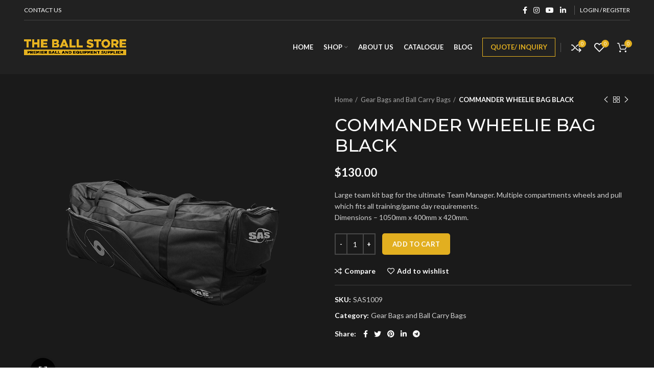

--- FILE ---
content_type: text/html; charset=UTF-8
request_url: https://theballstore.co.nz/product/commander-wheelie-bag-black/
body_size: 28042
content:
<!DOCTYPE html>
<html lang="en-US">
<head>
	<meta charset="UTF-8">
	<link rel="profile" href="https://gmpg.org/xfn/11">
	<link rel="pingback" href="https://theballstore.co.nz/xmlrpc.php">

	<!-- Google tag (gtag.js) -->
	<script async src="https://www.googletagmanager.com/gtag/js?id=UA-163719758-1"></script>
	<script>
		window.dataLayer = window.dataLayer || [];
		function gtag(){dataLayer.push(arguments);}
		gtag('js', new Date());
		gtag('config', 'UA-163719758-1');
	</script>
	
	<!-- Google Tag Manager -->
	<script>(function(w,d,s,l,i){w[l]=w[l]||[];w[l].push({'gtm.start':
	new Date().getTime(),event:'gtm.js'});var f=d.getElementsByTagName(s)[0],
	j=d.createElement(s),dl=l!='dataLayer'?'&l='+l:'';j.async=true;j.src=
	'https://www.googletagmanager.com/gtm.js?id='+i+dl;f.parentNode.insertBefore(j,f);
	})(window,document,'script','dataLayer','GTM-M3H9SPV');</script>
	<!-- End Google Tag Manager -->

			<script>window.MSInputMethodContext && document.documentMode && document.write('<script src="https://theballstore.co.nz/wp-content/themes/woodmart/js/libs/ie11CustomProperties.min.js"><\/script>');</script>
		<meta name='robots' content='index, follow, max-image-preview:large, max-snippet:-1, max-video-preview:-1' />

	<!-- This site is optimized with the Yoast SEO Premium plugin v19.2 (Yoast SEO v20.1) - https://yoast.com/wordpress/plugins/seo/ -->
	<title>COMMANDER WHEELIE BAG BLACK | The Ball Store</title>
	<meta name="description" content="Premier ball and equipment supplier in New Zealand. Wide range of balls and equipment for every sport. Offering buyers a wide range of sports solutions." />
	<link rel="canonical" href="https://theballstore.co.nz/product/commander-wheelie-bag-black/" />
	<meta property="og:locale" content="en_US" />
	<meta property="og:type" content="article" />
	<meta property="og:title" content="COMMANDER WHEELIE BAG BLACK" />
	<meta property="og:description" content="NZ’s leading sports ball and equipment specialists. Offering buyers a wide range of sports solutions. Buy now!" />
	<meta property="og:url" content="https://theballstore.co.nz/product/commander-wheelie-bag-black/" />
	<meta property="og:site_name" content="The Ball Store" />
	<meta property="article:publisher" content="https://www.facebook.com/theballstoreNZ/" />
	<meta property="article:modified_time" content="2025-06-11T05:16:56+00:00" />
	<meta property="og:image" content="https://theballstore.co.nz/wp-content/uploads/2022/01/Commander-Wheelie-Bag-2.png" />
	<meta property="og:image:width" content="800" />
	<meta property="og:image:height" content="800" />
	<meta property="og:image:type" content="image/png" />
	<meta name="twitter:card" content="summary_large_image" />
	<script type="application/ld+json" class="yoast-schema-graph">{"@context":"https://schema.org","@graph":[{"@type":"WebPage","@id":"https://theballstore.co.nz/product/commander-wheelie-bag-black/","url":"https://theballstore.co.nz/product/commander-wheelie-bag-black/","name":"COMMANDER WHEELIE BAG BLACK | The Ball Store","isPartOf":{"@id":"https://theballstore.co.nz/#website"},"primaryImageOfPage":{"@id":"https://theballstore.co.nz/product/commander-wheelie-bag-black/#primaryimage"},"image":{"@id":"https://theballstore.co.nz/product/commander-wheelie-bag-black/#primaryimage"},"thumbnailUrl":"https://theballstore.co.nz/wp-content/uploads/2022/01/Commander-Wheelie-Bag-2.png","datePublished":"2022-01-25T09:54:25+00:00","dateModified":"2025-06-11T05:16:56+00:00","description":"Premier ball and equipment supplier in New Zealand. Wide range of balls and equipment for every sport. Offering buyers a wide range of sports solutions.","breadcrumb":{"@id":"https://theballstore.co.nz/product/commander-wheelie-bag-black/#breadcrumb"},"inLanguage":"en-US","potentialAction":[{"@type":"ReadAction","target":["https://theballstore.co.nz/product/commander-wheelie-bag-black/"]}]},{"@type":"ImageObject","inLanguage":"en-US","@id":"https://theballstore.co.nz/product/commander-wheelie-bag-black/#primaryimage","url":"https://theballstore.co.nz/wp-content/uploads/2022/01/Commander-Wheelie-Bag-2.png","contentUrl":"https://theballstore.co.nz/wp-content/uploads/2022/01/Commander-Wheelie-Bag-2.png","width":800,"height":800},{"@type":"BreadcrumbList","@id":"https://theballstore.co.nz/product/commander-wheelie-bag-black/#breadcrumb","itemListElement":[{"@type":"ListItem","position":1,"name":"Home","item":"https://theballstore.co.nz/"},{"@type":"ListItem","position":2,"name":"Shop","item":"https://theballstore.co.nz/shop/"},{"@type":"ListItem","position":3,"name":"COMMANDER WHEELIE BAG BLACK"}]},{"@type":"WebSite","@id":"https://theballstore.co.nz/#website","url":"https://theballstore.co.nz/","name":"The Ball Store","description":"Sports Balls and Equipment in NZ","publisher":{"@id":"https://theballstore.co.nz/#organization"},"potentialAction":[{"@type":"SearchAction","target":{"@type":"EntryPoint","urlTemplate":"https://theballstore.co.nz/?s={search_term_string}"},"query-input":"required name=search_term_string"}],"inLanguage":"en-US"},{"@type":"Organization","@id":"https://theballstore.co.nz/#organization","name":"The Ball Store","url":"https://theballstore.co.nz/","logo":{"@type":"ImageObject","inLanguage":"en-US","@id":"https://theballstore.co.nz/#/schema/logo/image/","url":"https://theballstore.co.nz/wp-content/uploads/2022/06/The-balls-store.jpg","contentUrl":"https://theballstore.co.nz/wp-content/uploads/2022/06/The-balls-store.jpg","width":1200,"height":628,"caption":"The Ball Store"},"image":{"@id":"https://theballstore.co.nz/#/schema/logo/image/"},"sameAs":["https://www.facebook.com/theballstoreNZ/","https://www.instagram.com/theballstorenz/"]}]}</script>
	<!-- / Yoast SEO Premium plugin. -->


<link rel='dns-prefetch' href='//fonts.googleapis.com' />
<link rel="alternate" type="application/rss+xml" title="The Ball Store &raquo; Feed" href="https://theballstore.co.nz/feed/" />
<link rel="alternate" type="application/rss+xml" title="The Ball Store &raquo; Comments Feed" href="https://theballstore.co.nz/comments/feed/" />
<link rel="alternate" title="oEmbed (JSON)" type="application/json+oembed" href="https://theballstore.co.nz/wp-json/oembed/1.0/embed?url=https%3A%2F%2Ftheballstore.co.nz%2Fproduct%2Fcommander-wheelie-bag-black%2F" />
<link rel="alternate" title="oEmbed (XML)" type="text/xml+oembed" href="https://theballstore.co.nz/wp-json/oembed/1.0/embed?url=https%3A%2F%2Ftheballstore.co.nz%2Fproduct%2Fcommander-wheelie-bag-black%2F&#038;format=xml" />
<style id='wp-img-auto-sizes-contain-inline-css' type='text/css'>
img:is([sizes=auto i],[sizes^="auto," i]){contain-intrinsic-size:3000px 1500px}
/*# sourceURL=wp-img-auto-sizes-contain-inline-css */
</style>
<link rel='stylesheet' id='wp-block-library-css' href='https://theballstore.co.nz/wp-includes/css/dist/block-library/style.css?ver=6.9' type='text/css' media='all' />
<style id='wp-block-image-inline-css' type='text/css'>
.wp-block-image>a,.wp-block-image>figure>a{
  display:inline-block;
}
.wp-block-image img{
  box-sizing:border-box;
  height:auto;
  max-width:100%;
  vertical-align:bottom;
}
@media not (prefers-reduced-motion){
  .wp-block-image img.hide{
    visibility:hidden;
  }
  .wp-block-image img.show{
    animation:show-content-image .4s;
  }
}
.wp-block-image[style*=border-radius] img,.wp-block-image[style*=border-radius]>a{
  border-radius:inherit;
}
.wp-block-image.has-custom-border img{
  box-sizing:border-box;
}
.wp-block-image.aligncenter{
  text-align:center;
}
.wp-block-image.alignfull>a,.wp-block-image.alignwide>a{
  width:100%;
}
.wp-block-image.alignfull img,.wp-block-image.alignwide img{
  height:auto;
  width:100%;
}
.wp-block-image .aligncenter,.wp-block-image .alignleft,.wp-block-image .alignright,.wp-block-image.aligncenter,.wp-block-image.alignleft,.wp-block-image.alignright{
  display:table;
}
.wp-block-image .aligncenter>figcaption,.wp-block-image .alignleft>figcaption,.wp-block-image .alignright>figcaption,.wp-block-image.aligncenter>figcaption,.wp-block-image.alignleft>figcaption,.wp-block-image.alignright>figcaption{
  caption-side:bottom;
  display:table-caption;
}
.wp-block-image .alignleft{
  float:left;
  margin:.5em 1em .5em 0;
}
.wp-block-image .alignright{
  float:right;
  margin:.5em 0 .5em 1em;
}
.wp-block-image .aligncenter{
  margin-left:auto;
  margin-right:auto;
}
.wp-block-image :where(figcaption){
  margin-bottom:1em;
  margin-top:.5em;
}
.wp-block-image.is-style-circle-mask img{
  border-radius:9999px;
}
@supports ((-webkit-mask-image:none) or (mask-image:none)) or (-webkit-mask-image:none){
  .wp-block-image.is-style-circle-mask img{
    border-radius:0;
    -webkit-mask-image:url('data:image/svg+xml;utf8,<svg viewBox="0 0 100 100" xmlns="http://www.w3.org/2000/svg"><circle cx="50" cy="50" r="50"/></svg>');
            mask-image:url('data:image/svg+xml;utf8,<svg viewBox="0 0 100 100" xmlns="http://www.w3.org/2000/svg"><circle cx="50" cy="50" r="50"/></svg>');
    mask-mode:alpha;
    -webkit-mask-position:center;
            mask-position:center;
    -webkit-mask-repeat:no-repeat;
            mask-repeat:no-repeat;
    -webkit-mask-size:contain;
            mask-size:contain;
  }
}

:root :where(.wp-block-image.is-style-rounded img,.wp-block-image .is-style-rounded img){
  border-radius:9999px;
}

.wp-block-image figure{
  margin:0;
}

.wp-lightbox-container{
  display:flex;
  flex-direction:column;
  position:relative;
}
.wp-lightbox-container img{
  cursor:zoom-in;
}
.wp-lightbox-container img:hover+button{
  opacity:1;
}
.wp-lightbox-container button{
  align-items:center;
  backdrop-filter:blur(16px) saturate(180%);
  background-color:#5a5a5a40;
  border:none;
  border-radius:4px;
  cursor:zoom-in;
  display:flex;
  height:20px;
  justify-content:center;
  opacity:0;
  padding:0;
  position:absolute;
  right:16px;
  text-align:center;
  top:16px;
  width:20px;
  z-index:100;
}
@media not (prefers-reduced-motion){
  .wp-lightbox-container button{
    transition:opacity .2s ease;
  }
}
.wp-lightbox-container button:focus-visible{
  outline:3px auto #5a5a5a40;
  outline:3px auto -webkit-focus-ring-color;
  outline-offset:3px;
}
.wp-lightbox-container button:hover{
  cursor:pointer;
  opacity:1;
}
.wp-lightbox-container button:focus{
  opacity:1;
}
.wp-lightbox-container button:focus,.wp-lightbox-container button:hover,.wp-lightbox-container button:not(:hover):not(:active):not(.has-background){
  background-color:#5a5a5a40;
  border:none;
}

.wp-lightbox-overlay{
  box-sizing:border-box;
  cursor:zoom-out;
  height:100vh;
  left:0;
  overflow:hidden;
  position:fixed;
  top:0;
  visibility:hidden;
  width:100%;
  z-index:100000;
}
.wp-lightbox-overlay .close-button{
  align-items:center;
  cursor:pointer;
  display:flex;
  justify-content:center;
  min-height:40px;
  min-width:40px;
  padding:0;
  position:absolute;
  right:calc(env(safe-area-inset-right) + 16px);
  top:calc(env(safe-area-inset-top) + 16px);
  z-index:5000000;
}
.wp-lightbox-overlay .close-button:focus,.wp-lightbox-overlay .close-button:hover,.wp-lightbox-overlay .close-button:not(:hover):not(:active):not(.has-background){
  background:none;
  border:none;
}
.wp-lightbox-overlay .lightbox-image-container{
  height:var(--wp--lightbox-container-height);
  left:50%;
  overflow:hidden;
  position:absolute;
  top:50%;
  transform:translate(-50%, -50%);
  transform-origin:top left;
  width:var(--wp--lightbox-container-width);
  z-index:9999999999;
}
.wp-lightbox-overlay .wp-block-image{
  align-items:center;
  box-sizing:border-box;
  display:flex;
  height:100%;
  justify-content:center;
  margin:0;
  position:relative;
  transform-origin:0 0;
  width:100%;
  z-index:3000000;
}
.wp-lightbox-overlay .wp-block-image img{
  height:var(--wp--lightbox-image-height);
  min-height:var(--wp--lightbox-image-height);
  min-width:var(--wp--lightbox-image-width);
  width:var(--wp--lightbox-image-width);
}
.wp-lightbox-overlay .wp-block-image figcaption{
  display:none;
}
.wp-lightbox-overlay button{
  background:none;
  border:none;
}
.wp-lightbox-overlay .scrim{
  background-color:#fff;
  height:100%;
  opacity:.9;
  position:absolute;
  width:100%;
  z-index:2000000;
}
.wp-lightbox-overlay.active{
  visibility:visible;
}
@media not (prefers-reduced-motion){
  .wp-lightbox-overlay.active{
    animation:turn-on-visibility .25s both;
  }
  .wp-lightbox-overlay.active img{
    animation:turn-on-visibility .35s both;
  }
  .wp-lightbox-overlay.show-closing-animation:not(.active){
    animation:turn-off-visibility .35s both;
  }
  .wp-lightbox-overlay.show-closing-animation:not(.active) img{
    animation:turn-off-visibility .25s both;
  }
  .wp-lightbox-overlay.zoom.active{
    animation:none;
    opacity:1;
    visibility:visible;
  }
  .wp-lightbox-overlay.zoom.active .lightbox-image-container{
    animation:lightbox-zoom-in .4s;
  }
  .wp-lightbox-overlay.zoom.active .lightbox-image-container img{
    animation:none;
  }
  .wp-lightbox-overlay.zoom.active .scrim{
    animation:turn-on-visibility .4s forwards;
  }
  .wp-lightbox-overlay.zoom.show-closing-animation:not(.active){
    animation:none;
  }
  .wp-lightbox-overlay.zoom.show-closing-animation:not(.active) .lightbox-image-container{
    animation:lightbox-zoom-out .4s;
  }
  .wp-lightbox-overlay.zoom.show-closing-animation:not(.active) .lightbox-image-container img{
    animation:none;
  }
  .wp-lightbox-overlay.zoom.show-closing-animation:not(.active) .scrim{
    animation:turn-off-visibility .4s forwards;
  }
}

@keyframes show-content-image{
  0%{
    visibility:hidden;
  }
  99%{
    visibility:hidden;
  }
  to{
    visibility:visible;
  }
}
@keyframes turn-on-visibility{
  0%{
    opacity:0;
  }
  to{
    opacity:1;
  }
}
@keyframes turn-off-visibility{
  0%{
    opacity:1;
    visibility:visible;
  }
  99%{
    opacity:0;
    visibility:visible;
  }
  to{
    opacity:0;
    visibility:hidden;
  }
}
@keyframes lightbox-zoom-in{
  0%{
    transform:translate(calc((-100vw + var(--wp--lightbox-scrollbar-width))/2 + var(--wp--lightbox-initial-left-position)), calc(-50vh + var(--wp--lightbox-initial-top-position))) scale(var(--wp--lightbox-scale));
  }
  to{
    transform:translate(-50%, -50%) scale(1);
  }
}
@keyframes lightbox-zoom-out{
  0%{
    transform:translate(-50%, -50%) scale(1);
    visibility:visible;
  }
  99%{
    visibility:visible;
  }
  to{
    transform:translate(calc((-100vw + var(--wp--lightbox-scrollbar-width))/2 + var(--wp--lightbox-initial-left-position)), calc(-50vh + var(--wp--lightbox-initial-top-position))) scale(var(--wp--lightbox-scale));
    visibility:hidden;
  }
}
/*# sourceURL=https://theballstore.co.nz/wp-includes/blocks/image/style.css */
</style>
<style id='wp-block-paragraph-inline-css' type='text/css'>
.is-small-text{
  font-size:.875em;
}

.is-regular-text{
  font-size:1em;
}

.is-large-text{
  font-size:2.25em;
}

.is-larger-text{
  font-size:3em;
}

.has-drop-cap:not(:focus):first-letter{
  float:left;
  font-size:8.4em;
  font-style:normal;
  font-weight:100;
  line-height:.68;
  margin:.05em .1em 0 0;
  text-transform:uppercase;
}

body.rtl .has-drop-cap:not(:focus):first-letter{
  float:none;
  margin-left:.1em;
}

p.has-drop-cap.has-background{
  overflow:hidden;
}

:root :where(p.has-background){
  padding:1.25em 2.375em;
}

:where(p.has-text-color:not(.has-link-color)) a{
  color:inherit;
}

p.has-text-align-left[style*="writing-mode:vertical-lr"],p.has-text-align-right[style*="writing-mode:vertical-rl"]{
  rotate:180deg;
}
/*# sourceURL=https://theballstore.co.nz/wp-includes/blocks/paragraph/style.css */
</style>
<link rel='stylesheet' id='wc-blocks-style-css' href='https://theballstore.co.nz/wp-content/plugins/woocommerce/assets/client/blocks/wc-blocks.css?ver=1742453071' type='text/css' media='all' />
<style id='global-styles-inline-css' type='text/css'>
:root{--wp--preset--aspect-ratio--square: 1;--wp--preset--aspect-ratio--4-3: 4/3;--wp--preset--aspect-ratio--3-4: 3/4;--wp--preset--aspect-ratio--3-2: 3/2;--wp--preset--aspect-ratio--2-3: 2/3;--wp--preset--aspect-ratio--16-9: 16/9;--wp--preset--aspect-ratio--9-16: 9/16;--wp--preset--color--black: #000000;--wp--preset--color--cyan-bluish-gray: #abb8c3;--wp--preset--color--white: #ffffff;--wp--preset--color--pale-pink: #f78da7;--wp--preset--color--vivid-red: #cf2e2e;--wp--preset--color--luminous-vivid-orange: #ff6900;--wp--preset--color--luminous-vivid-amber: #fcb900;--wp--preset--color--light-green-cyan: #7bdcb5;--wp--preset--color--vivid-green-cyan: #00d084;--wp--preset--color--pale-cyan-blue: #8ed1fc;--wp--preset--color--vivid-cyan-blue: #0693e3;--wp--preset--color--vivid-purple: #9b51e0;--wp--preset--gradient--vivid-cyan-blue-to-vivid-purple: linear-gradient(135deg,rgb(6,147,227) 0%,rgb(155,81,224) 100%);--wp--preset--gradient--light-green-cyan-to-vivid-green-cyan: linear-gradient(135deg,rgb(122,220,180) 0%,rgb(0,208,130) 100%);--wp--preset--gradient--luminous-vivid-amber-to-luminous-vivid-orange: linear-gradient(135deg,rgb(252,185,0) 0%,rgb(255,105,0) 100%);--wp--preset--gradient--luminous-vivid-orange-to-vivid-red: linear-gradient(135deg,rgb(255,105,0) 0%,rgb(207,46,46) 100%);--wp--preset--gradient--very-light-gray-to-cyan-bluish-gray: linear-gradient(135deg,rgb(238,238,238) 0%,rgb(169,184,195) 100%);--wp--preset--gradient--cool-to-warm-spectrum: linear-gradient(135deg,rgb(74,234,220) 0%,rgb(151,120,209) 20%,rgb(207,42,186) 40%,rgb(238,44,130) 60%,rgb(251,105,98) 80%,rgb(254,248,76) 100%);--wp--preset--gradient--blush-light-purple: linear-gradient(135deg,rgb(255,206,236) 0%,rgb(152,150,240) 100%);--wp--preset--gradient--blush-bordeaux: linear-gradient(135deg,rgb(254,205,165) 0%,rgb(254,45,45) 50%,rgb(107,0,62) 100%);--wp--preset--gradient--luminous-dusk: linear-gradient(135deg,rgb(255,203,112) 0%,rgb(199,81,192) 50%,rgb(65,88,208) 100%);--wp--preset--gradient--pale-ocean: linear-gradient(135deg,rgb(255,245,203) 0%,rgb(182,227,212) 50%,rgb(51,167,181) 100%);--wp--preset--gradient--electric-grass: linear-gradient(135deg,rgb(202,248,128) 0%,rgb(113,206,126) 100%);--wp--preset--gradient--midnight: linear-gradient(135deg,rgb(2,3,129) 0%,rgb(40,116,252) 100%);--wp--preset--font-size--small: 13px;--wp--preset--font-size--medium: 20px;--wp--preset--font-size--large: 36px;--wp--preset--font-size--x-large: 42px;--wp--preset--font-family--inter: "Inter", sans-serif;--wp--preset--font-family--cardo: Cardo;--wp--preset--spacing--20: 0.44rem;--wp--preset--spacing--30: 0.67rem;--wp--preset--spacing--40: 1rem;--wp--preset--spacing--50: 1.5rem;--wp--preset--spacing--60: 2.25rem;--wp--preset--spacing--70: 3.38rem;--wp--preset--spacing--80: 5.06rem;--wp--preset--shadow--natural: 6px 6px 9px rgba(0, 0, 0, 0.2);--wp--preset--shadow--deep: 12px 12px 50px rgba(0, 0, 0, 0.4);--wp--preset--shadow--sharp: 6px 6px 0px rgba(0, 0, 0, 0.2);--wp--preset--shadow--outlined: 6px 6px 0px -3px rgb(255, 255, 255), 6px 6px rgb(0, 0, 0);--wp--preset--shadow--crisp: 6px 6px 0px rgb(0, 0, 0);}:where(.is-layout-flex){gap: 0.5em;}:where(.is-layout-grid){gap: 0.5em;}body .is-layout-flex{display: flex;}.is-layout-flex{flex-wrap: wrap;align-items: center;}.is-layout-flex > :is(*, div){margin: 0;}body .is-layout-grid{display: grid;}.is-layout-grid > :is(*, div){margin: 0;}:where(.wp-block-columns.is-layout-flex){gap: 2em;}:where(.wp-block-columns.is-layout-grid){gap: 2em;}:where(.wp-block-post-template.is-layout-flex){gap: 1.25em;}:where(.wp-block-post-template.is-layout-grid){gap: 1.25em;}.has-black-color{color: var(--wp--preset--color--black) !important;}.has-cyan-bluish-gray-color{color: var(--wp--preset--color--cyan-bluish-gray) !important;}.has-white-color{color: var(--wp--preset--color--white) !important;}.has-pale-pink-color{color: var(--wp--preset--color--pale-pink) !important;}.has-vivid-red-color{color: var(--wp--preset--color--vivid-red) !important;}.has-luminous-vivid-orange-color{color: var(--wp--preset--color--luminous-vivid-orange) !important;}.has-luminous-vivid-amber-color{color: var(--wp--preset--color--luminous-vivid-amber) !important;}.has-light-green-cyan-color{color: var(--wp--preset--color--light-green-cyan) !important;}.has-vivid-green-cyan-color{color: var(--wp--preset--color--vivid-green-cyan) !important;}.has-pale-cyan-blue-color{color: var(--wp--preset--color--pale-cyan-blue) !important;}.has-vivid-cyan-blue-color{color: var(--wp--preset--color--vivid-cyan-blue) !important;}.has-vivid-purple-color{color: var(--wp--preset--color--vivid-purple) !important;}.has-black-background-color{background-color: var(--wp--preset--color--black) !important;}.has-cyan-bluish-gray-background-color{background-color: var(--wp--preset--color--cyan-bluish-gray) !important;}.has-white-background-color{background-color: var(--wp--preset--color--white) !important;}.has-pale-pink-background-color{background-color: var(--wp--preset--color--pale-pink) !important;}.has-vivid-red-background-color{background-color: var(--wp--preset--color--vivid-red) !important;}.has-luminous-vivid-orange-background-color{background-color: var(--wp--preset--color--luminous-vivid-orange) !important;}.has-luminous-vivid-amber-background-color{background-color: var(--wp--preset--color--luminous-vivid-amber) !important;}.has-light-green-cyan-background-color{background-color: var(--wp--preset--color--light-green-cyan) !important;}.has-vivid-green-cyan-background-color{background-color: var(--wp--preset--color--vivid-green-cyan) !important;}.has-pale-cyan-blue-background-color{background-color: var(--wp--preset--color--pale-cyan-blue) !important;}.has-vivid-cyan-blue-background-color{background-color: var(--wp--preset--color--vivid-cyan-blue) !important;}.has-vivid-purple-background-color{background-color: var(--wp--preset--color--vivid-purple) !important;}.has-black-border-color{border-color: var(--wp--preset--color--black) !important;}.has-cyan-bluish-gray-border-color{border-color: var(--wp--preset--color--cyan-bluish-gray) !important;}.has-white-border-color{border-color: var(--wp--preset--color--white) !important;}.has-pale-pink-border-color{border-color: var(--wp--preset--color--pale-pink) !important;}.has-vivid-red-border-color{border-color: var(--wp--preset--color--vivid-red) !important;}.has-luminous-vivid-orange-border-color{border-color: var(--wp--preset--color--luminous-vivid-orange) !important;}.has-luminous-vivid-amber-border-color{border-color: var(--wp--preset--color--luminous-vivid-amber) !important;}.has-light-green-cyan-border-color{border-color: var(--wp--preset--color--light-green-cyan) !important;}.has-vivid-green-cyan-border-color{border-color: var(--wp--preset--color--vivid-green-cyan) !important;}.has-pale-cyan-blue-border-color{border-color: var(--wp--preset--color--pale-cyan-blue) !important;}.has-vivid-cyan-blue-border-color{border-color: var(--wp--preset--color--vivid-cyan-blue) !important;}.has-vivid-purple-border-color{border-color: var(--wp--preset--color--vivid-purple) !important;}.has-vivid-cyan-blue-to-vivid-purple-gradient-background{background: var(--wp--preset--gradient--vivid-cyan-blue-to-vivid-purple) !important;}.has-light-green-cyan-to-vivid-green-cyan-gradient-background{background: var(--wp--preset--gradient--light-green-cyan-to-vivid-green-cyan) !important;}.has-luminous-vivid-amber-to-luminous-vivid-orange-gradient-background{background: var(--wp--preset--gradient--luminous-vivid-amber-to-luminous-vivid-orange) !important;}.has-luminous-vivid-orange-to-vivid-red-gradient-background{background: var(--wp--preset--gradient--luminous-vivid-orange-to-vivid-red) !important;}.has-very-light-gray-to-cyan-bluish-gray-gradient-background{background: var(--wp--preset--gradient--very-light-gray-to-cyan-bluish-gray) !important;}.has-cool-to-warm-spectrum-gradient-background{background: var(--wp--preset--gradient--cool-to-warm-spectrum) !important;}.has-blush-light-purple-gradient-background{background: var(--wp--preset--gradient--blush-light-purple) !important;}.has-blush-bordeaux-gradient-background{background: var(--wp--preset--gradient--blush-bordeaux) !important;}.has-luminous-dusk-gradient-background{background: var(--wp--preset--gradient--luminous-dusk) !important;}.has-pale-ocean-gradient-background{background: var(--wp--preset--gradient--pale-ocean) !important;}.has-electric-grass-gradient-background{background: var(--wp--preset--gradient--electric-grass) !important;}.has-midnight-gradient-background{background: var(--wp--preset--gradient--midnight) !important;}.has-small-font-size{font-size: var(--wp--preset--font-size--small) !important;}.has-medium-font-size{font-size: var(--wp--preset--font-size--medium) !important;}.has-large-font-size{font-size: var(--wp--preset--font-size--large) !important;}.has-x-large-font-size{font-size: var(--wp--preset--font-size--x-large) !important;}
/*# sourceURL=global-styles-inline-css */
</style>
<style id='core-block-supports-inline-css' type='text/css'>
/**
 * Core styles: block-supports
 */

/*# sourceURL=core-block-supports-inline-css */
</style>

<style id='classic-theme-styles-inline-css' type='text/css'>
/**
 * These rules are needed for backwards compatibility.
 * They should match the button element rules in the base theme.json file.
 */
.wp-block-button__link {
	color: #ffffff;
	background-color: #32373c;
	border-radius: 9999px; /* 100% causes an oval, but any explicit but really high value retains the pill shape. */

	/* This needs a low specificity so it won't override the rules from the button element if defined in theme.json. */
	box-shadow: none;
	text-decoration: none;

	/* The extra 2px are added to size solids the same as the outline versions.*/
	padding: calc(0.667em + 2px) calc(1.333em + 2px);

	font-size: 1.125em;
}

.wp-block-file__button {
	background: #32373c;
	color: #ffffff;
	text-decoration: none;
}

/*# sourceURL=/wp-includes/css/classic-themes.css */
</style>
<style id='woocommerce-inline-inline-css' type='text/css'>
.woocommerce form .form-row .required { visibility: visible; }
/*# sourceURL=woocommerce-inline-inline-css */
</style>
<link rel='stylesheet' id='brands-styles-css' href='https://theballstore.co.nz/wp-content/plugins/woocommerce/assets/css/brands.css?ver=9.7.1' type='text/css' media='all' />
<link rel='stylesheet' id='woosb-frontend-css' href='https://theballstore.co.nz/wp-content/plugins/woo-product-bundle/assets/css/frontend.css?ver=7.0.5' type='text/css' media='all' />
<link rel='stylesheet' id='dflip-icons-style-css' href='https://theballstore.co.nz/wp-content/plugins/3d-flipbook-dflip-lite/assets/css/themify-icons.min.css?ver=1.7.35' type='text/css' media='all' />
<link rel='stylesheet' id='dflip-style-css' href='https://theballstore.co.nz/wp-content/plugins/3d-flipbook-dflip-lite/assets/css/dflip.min.css?ver=1.7.35' type='text/css' media='all' />
<style id='wc-product-table-head-inline-css' type='text/css'>
.wc-product-table { visibility: hidden; }
/*# sourceURL=wc-product-table-head-inline-css */
</style>
<link rel='stylesheet' id='elementor-icons-css' href='https://theballstore.co.nz/wp-content/plugins/elementor/assets/lib/eicons/css/elementor-icons.css?ver=5.36.0' type='text/css' media='all' />
<link rel='stylesheet' id='elementor-frontend-css' href='https://theballstore.co.nz/wp-content/plugins/elementor/assets/css/frontend.css?ver=3.28.0' type='text/css' media='all' />
<link rel='stylesheet' id='elementor-post-5-css' href='https://theballstore.co.nz/wp-content/uploads/elementor/css/post-5.css?ver=1742453132' type='text/css' media='all' />
<link rel='stylesheet' id='bootstrap-css' href='https://theballstore.co.nz/wp-content/themes/woodmart/css/bootstrap.min.css?ver=6.1.4' type='text/css' media='all' />
<link rel='stylesheet' id='woodmart-style-css' href='https://theballstore.co.nz/wp-content/themes/woodmart/css/parts/base.min.css?ver=6.1.4' type='text/css' media='all' />
<link rel='stylesheet' id='wd-widget-wd-recent-posts-css' href='https://theballstore.co.nz/wp-content/themes/woodmart/css/parts/widget-wd-recent-posts.min.css?ver=6.1.4' type='text/css' media='all' />
<link rel='stylesheet' id='wd-widget-wd-layered-nav-product-cat-css' href='https://theballstore.co.nz/wp-content/themes/woodmart/css/parts/woo-widget-wd-layered-nav-product-cat.min.css?ver=6.1.4' type='text/css' media='all' />
<link rel='stylesheet' id='wd-widget-layered-nav-stock-status-css' href='https://theballstore.co.nz/wp-content/themes/woodmart/css/parts/woo-widget-layered-nav-stock-status.min.css?ver=6.1.4' type='text/css' media='all' />
<link rel='stylesheet' id='wd-widget-product-list-css' href='https://theballstore.co.nz/wp-content/themes/woodmart/css/parts/woo-widget-product-list.min.css?ver=6.1.4' type='text/css' media='all' />
<link rel='stylesheet' id='wd-widget-slider-price-filter-css' href='https://theballstore.co.nz/wp-content/themes/woodmart/css/parts/woo-widget-slider-price-filter.min.css?ver=6.1.4' type='text/css' media='all' />
<link rel='stylesheet' id='wd-footer-sticky-css' href='https://theballstore.co.nz/wp-content/themes/woodmart/css/parts/footer-sticky.min.css?ver=6.1.4' type='text/css' media='all' />
<link rel='stylesheet' id='wd-footer-base-css' href='https://theballstore.co.nz/wp-content/themes/woodmart/css/parts/footer-base.min.css?ver=6.1.4' type='text/css' media='all' />
<link rel='stylesheet' id='wd-wp-gutenberg-css' href='https://theballstore.co.nz/wp-content/themes/woodmart/css/parts/wp-gutenberg.min.css?ver=6.1.4' type='text/css' media='all' />
<link rel='stylesheet' id='wd-wpcf7-css' href='https://theballstore.co.nz/wp-content/themes/woodmart/css/parts/int-wpcf7.min.css?ver=6.1.4' type='text/css' media='all' />
<link rel='stylesheet' id='wd-mc4wp-css' href='https://theballstore.co.nz/wp-content/themes/woodmart/css/parts/int-mc4wp.min.css?ver=6.1.4' type='text/css' media='all' />
<link rel='stylesheet' id='wd-revolution-slider-css' href='https://theballstore.co.nz/wp-content/themes/woodmart/css/parts/int-revolution-slider.min.css?ver=6.1.4' type='text/css' media='all' />
<link rel='stylesheet' id='wd-elementor-base-css' href='https://theballstore.co.nz/wp-content/themes/woodmart/css/parts/int-elementor-base.min.css?ver=6.1.4' type='text/css' media='all' />
<link rel='stylesheet' id='wd-woocommerce-base-css' href='https://theballstore.co.nz/wp-content/themes/woodmart/css/parts/woocommerce-base.min.css?ver=6.1.4' type='text/css' media='all' />
<link rel='stylesheet' id='wd-page-single-product-css' href='https://theballstore.co.nz/wp-content/themes/woodmart/css/parts/woo-page-single-product.min.css?ver=6.1.4' type='text/css' media='all' />
<link rel='stylesheet' id='child-style-css' href='https://theballstore.co.nz/wp-content/themes/woodmart-child/style.css?ver=6.1.4' type='text/css' media='all' />
<link rel='stylesheet' id='wd-header-base-css' href='https://theballstore.co.nz/wp-content/themes/woodmart/css/parts/header-base.min.css?ver=6.1.4' type='text/css' media='all' />
<link rel='stylesheet' id='wd-mod-tools-css' href='https://theballstore.co.nz/wp-content/themes/woodmart/css/parts/mod-tools.min.css?ver=6.1.4' type='text/css' media='all' />
<link rel='stylesheet' id='wd-header-elements-base-css' href='https://theballstore.co.nz/wp-content/themes/woodmart/css/parts/header-el-base.min.css?ver=6.1.4' type='text/css' media='all' />
<link rel='stylesheet' id='wd-social-icons-css' href='https://theballstore.co.nz/wp-content/themes/woodmart/css/parts/el-social-icons.min.css?ver=6.1.4' type='text/css' media='all' />
<link rel='stylesheet' id='wd-header-divider-css' href='https://theballstore.co.nz/wp-content/themes/woodmart/css/parts/header-el-divider.min.css?ver=6.1.4' type='text/css' media='all' />
<link rel='stylesheet' id='wd-header-my-account-css' href='https://theballstore.co.nz/wp-content/themes/woodmart/css/parts/header-el-my-account.min.css?ver=6.1.4' type='text/css' media='all' />
<link rel='stylesheet' id='wd-header-cart-side-css' href='https://theballstore.co.nz/wp-content/themes/woodmart/css/parts/header-el-cart-side.min.css?ver=6.1.4' type='text/css' media='all' />
<link rel='stylesheet' id='wd-header-cart-css' href='https://theballstore.co.nz/wp-content/themes/woodmart/css/parts/header-el-cart.min.css?ver=6.1.4' type='text/css' media='all' />
<link rel='stylesheet' id='wd-widget-shopping-cart-css' href='https://theballstore.co.nz/wp-content/themes/woodmart/css/parts/woo-widget-shopping-cart.min.css?ver=6.1.4' type='text/css' media='all' />
<link rel='stylesheet' id='wd-page-title-css' href='https://theballstore.co.nz/wp-content/themes/woodmart/css/parts/page-title.min.css?ver=6.1.4' type='text/css' media='all' />
<link rel='stylesheet' id='wd-owl-carousel-css' href='https://theballstore.co.nz/wp-content/themes/woodmart/css/parts/lib-owl-carousel.min.css?ver=6.1.4' type='text/css' media='all' />
<link rel='stylesheet' id='wd-photoswipe-css' href='https://theballstore.co.nz/wp-content/themes/woodmart/css/parts/lib-photoswipe.min.css?ver=6.1.4' type='text/css' media='all' />
<link rel='stylesheet' id='wd-add-to-cart-popup-css' href='https://theballstore.co.nz/wp-content/themes/woodmart/css/parts/woo-opt-add-to-cart-popup.min.css?ver=6.1.4' type='text/css' media='all' />
<link rel='stylesheet' id='wd-mfp-popup-css' href='https://theballstore.co.nz/wp-content/themes/woodmart/css/parts/lib-magnific-popup.min.css?ver=6.1.4' type='text/css' media='all' />
<link rel='stylesheet' id='wd-image-gallery-css' href='https://theballstore.co.nz/wp-content/themes/woodmart/css/parts/el-gallery.min.css?ver=6.1.4' type='text/css' media='all' />
<link rel='stylesheet' id='wd-section-title-css' href='https://theballstore.co.nz/wp-content/themes/woodmart/css/parts/el-section-title.min.css?ver=6.1.4' type='text/css' media='all' />
<link rel='stylesheet' id='wd-product-loop-css' href='https://theballstore.co.nz/wp-content/themes/woodmart/css/parts/woo-product-loop.min.css?ver=6.1.4' type='text/css' media='all' />
<link rel='stylesheet' id='wd-product-loop-quick-css' href='https://theballstore.co.nz/wp-content/themes/woodmart/css/parts/woo-product-loop-quick.min.css?ver=6.1.4' type='text/css' media='all' />
<link rel='stylesheet' id='wd-scroll-top-css' href='https://theballstore.co.nz/wp-content/themes/woodmart/css/parts/opt-scrolltotop.min.css?ver=6.1.4' type='text/css' media='all' />
<link rel='stylesheet' id='wd-header-my-account-sidebar-css' href='https://theballstore.co.nz/wp-content/themes/woodmart/css/parts/header-el-my-account-sidebar.min.css?ver=6.1.4' type='text/css' media='all' />
<link rel='stylesheet' id='xts-style-theme_settings_default-css' href='https://theballstore.co.nz/wp-content/uploads/2022/08/xts-theme_settings_default-1660026037.css?ver=6.1.4' type='text/css' media='all' />
<link rel='stylesheet' id='xts-google-fonts-css' href='https://fonts.googleapis.com/css?family=Lato%3A400%2C700%7CMontserrat%3A400%2C600%2C500%7CPoppins%3A400%2C600&#038;ver=6.1.4' type='text/css' media='all' />
<link rel='stylesheet' id='elementor-gf-local-roboto-css' href='https://theballstore.co.nz/wp-content/uploads/elementor/google-fonts/css/roboto.css?ver=1742453130' type='text/css' media='all' />
<link rel='stylesheet' id='elementor-gf-local-robotoslab-css' href='https://theballstore.co.nz/wp-content/uploads/elementor/google-fonts/css/robotoslab.css?ver=1742453137' type='text/css' media='all' />
<script type="text/javascript" src="https://theballstore.co.nz/wp-includes/js/jquery/jquery.js?ver=3.7.1" id="jquery-core-js"></script>
<script type="text/javascript" src="https://theballstore.co.nz/wp-includes/js/jquery/jquery-migrate.js?ver=3.4.1" id="jquery-migrate-js"></script>
<script type="text/javascript" src="https://theballstore.co.nz/wp-content/plugins/woocommerce/assets/js/jquery-blockui/jquery.blockUI.js?ver=2.7.0-wc.9.7.1" id="jquery-blockui-js" defer="defer" data-wp-strategy="defer"></script>
<script type="text/javascript" id="wc-add-to-cart-js-extra">
/* <![CDATA[ */
var wc_add_to_cart_params = {"ajax_url":"/wp-admin/admin-ajax.php","wc_ajax_url":"/?wc-ajax=%%endpoint%%","i18n_view_cart":"View cart","cart_url":"https://theballstore.co.nz/cart/","is_cart":"","cart_redirect_after_add":"no"};
//# sourceURL=wc-add-to-cart-js-extra
/* ]]> */
</script>
<script type="text/javascript" src="https://theballstore.co.nz/wp-content/plugins/woocommerce/assets/js/frontend/add-to-cart.js?ver=9.7.1" id="wc-add-to-cart-js" defer="defer" data-wp-strategy="defer"></script>
<script type="text/javascript" src="https://theballstore.co.nz/wp-content/plugins/woocommerce/assets/js/zoom/jquery.zoom.js?ver=1.7.21-wc.9.7.1" id="zoom-js" defer="defer" data-wp-strategy="defer"></script>
<script type="text/javascript" id="wc-single-product-js-extra">
/* <![CDATA[ */
var wc_single_product_params = {"i18n_required_rating_text":"Please select a rating","i18n_rating_options":["1 of 5 stars","2 of 5 stars","3 of 5 stars","4 of 5 stars","5 of 5 stars"],"i18n_product_gallery_trigger_text":"View full-screen image gallery","review_rating_required":"yes","flexslider":{"rtl":false,"animation":"slide","smoothHeight":true,"directionNav":false,"controlNav":"thumbnails","slideshow":false,"animationSpeed":500,"animationLoop":false,"allowOneSlide":false},"zoom_enabled":"","zoom_options":[],"photoswipe_enabled":"","photoswipe_options":{"shareEl":false,"closeOnScroll":false,"history":false,"hideAnimationDuration":0,"showAnimationDuration":0},"flexslider_enabled":""};
//# sourceURL=wc-single-product-js-extra
/* ]]> */
</script>
<script type="text/javascript" src="https://theballstore.co.nz/wp-content/plugins/woocommerce/assets/js/frontend/single-product.js?ver=9.7.1" id="wc-single-product-js" defer="defer" data-wp-strategy="defer"></script>
<script type="text/javascript" src="https://theballstore.co.nz/wp-content/plugins/woocommerce/assets/js/js-cookie/js.cookie.js?ver=2.1.4-wc.9.7.1" id="js-cookie-js" defer="defer" data-wp-strategy="defer"></script>
<script type="text/javascript" id="woocommerce-js-extra">
/* <![CDATA[ */
var woocommerce_params = {"ajax_url":"/wp-admin/admin-ajax.php","wc_ajax_url":"/?wc-ajax=%%endpoint%%","i18n_password_show":"Show password","i18n_password_hide":"Hide password"};
//# sourceURL=woocommerce-js-extra
/* ]]> */
</script>
<script type="text/javascript" src="https://theballstore.co.nz/wp-content/plugins/woocommerce/assets/js/frontend/woocommerce.js?ver=9.7.1" id="woocommerce-js" defer="defer" data-wp-strategy="defer"></script>
<script type="text/javascript" src="https://theballstore.co.nz/wp-content/themes/woodmart/js/libs/device.min.js?ver=6.1.4" id="wd-device-library-js"></script>
<link rel="https://api.w.org/" href="https://theballstore.co.nz/wp-json/" /><link rel="alternate" title="JSON" type="application/json" href="https://theballstore.co.nz/wp-json/wp/v2/product/12557" /><link rel="EditURI" type="application/rsd+xml" title="RSD" href="https://theballstore.co.nz/xmlrpc.php?rsd" />
<link rel='shortlink' href='https://theballstore.co.nz/?p=12557' />
<meta name="theme-color" content="">					<meta name="viewport" content="width=device-width, initial-scale=1.0, maximum-scale=1.0, user-scalable=no">
							
						<noscript><style>.woocommerce-product-gallery{ opacity: 1 !important; }</style></noscript>
	<script data-cfasync="false"> var dFlipLocation = "https://theballstore.co.nz/wp-content/plugins/3d-flipbook-dflip-lite/assets/"; var dFlipWPGlobal = {"text":{"toggleSound":"Turn on\/off Sound","toggleThumbnails":"Toggle Thumbnails","toggleOutline":"Toggle Outline\/Bookmark","previousPage":"Previous Page","nextPage":"Next Page","toggleFullscreen":"Toggle Fullscreen","zoomIn":"Zoom In","zoomOut":"Zoom Out","toggleHelp":"Toggle Help","singlePageMode":"Single Page Mode","doublePageMode":"Double Page Mode","downloadPDFFile":"Download PDF File","gotoFirstPage":"Goto First Page","gotoLastPage":"Goto Last Page","share":"Share","mailSubject":"I wanted you to see this FlipBook","mailBody":"Check out this site {{url}}","loading":"DearFlip: Loading "},"moreControls":"download,pageMode,startPage,endPage,sound","hideControls":"","scrollWheel":"true","backgroundColor":"#777","backgroundImage":"","height":"auto","paddingLeft":"20","paddingRight":"20","controlsPosition":"bottom","duration":800,"soundEnable":"true","enableDownload":"true","enableAnnotation":"false","enableAnalytics":"false","webgl":"true","hard":"none","maxTextureSize":"1600","rangeChunkSize":"524288","zoomRatio":1.5,"stiffness":3,"pageMode":"0","singlePageMode":"0","pageSize":"0","autoPlay":"false","autoPlayDuration":5000,"autoPlayStart":"false","linkTarget":"2","sharePrefix":"dearflip-"};</script><meta name="generator" content="Elementor 3.28.0; features: additional_custom_breakpoints, e_local_google_fonts; settings: css_print_method-external, google_font-enabled, font_display-auto">
			<style>
				.e-con.e-parent:nth-of-type(n+4):not(.e-lazyloaded):not(.e-no-lazyload),
				.e-con.e-parent:nth-of-type(n+4):not(.e-lazyloaded):not(.e-no-lazyload) * {
					background-image: none !important;
				}
				@media screen and (max-height: 1024px) {
					.e-con.e-parent:nth-of-type(n+3):not(.e-lazyloaded):not(.e-no-lazyload),
					.e-con.e-parent:nth-of-type(n+3):not(.e-lazyloaded):not(.e-no-lazyload) * {
						background-image: none !important;
					}
				}
				@media screen and (max-height: 640px) {
					.e-con.e-parent:nth-of-type(n+2):not(.e-lazyloaded):not(.e-no-lazyload),
					.e-con.e-parent:nth-of-type(n+2):not(.e-lazyloaded):not(.e-no-lazyload) * {
						background-image: none !important;
					}
				}
			</style>
			<meta name="generator" content="Powered by Slider Revolution 6.5.11 - responsive, Mobile-Friendly Slider Plugin for WordPress with comfortable drag and drop interface." />
<style class='wp-fonts-local' type='text/css'>
@font-face{font-family:Inter;font-style:normal;font-weight:300 900;font-display:fallback;src:url('https://theballstore.co.nz/wp-content/plugins/woocommerce/assets/fonts/Inter-VariableFont_slnt,wght.woff2') format('woff2');font-stretch:normal;}
@font-face{font-family:Cardo;font-style:normal;font-weight:400;font-display:fallback;src:url('https://theballstore.co.nz/wp-content/plugins/woocommerce/assets/fonts/cardo_normal_400.woff2') format('woff2');}
</style>
<link rel="icon" href="https://theballstore.co.nz/wp-content/uploads/2022/08/Rugby-ball-500-x-500pix.png" sizes="32x32" />
<link rel="icon" href="https://theballstore.co.nz/wp-content/uploads/2022/08/Rugby-ball-500-x-500pix.png" sizes="192x192" />
<link rel="apple-touch-icon" href="https://theballstore.co.nz/wp-content/uploads/2022/08/Rugby-ball-500-x-500pix.png" />
<meta name="msapplication-TileImage" content="https://theballstore.co.nz/wp-content/uploads/2022/08/Rugby-ball-500-x-500pix.png" />
<script type="text/javascript">function setREVStartSize(e){
			//window.requestAnimationFrame(function() {				 
				window.RSIW = window.RSIW===undefined ? window.innerWidth : window.RSIW;	
				window.RSIH = window.RSIH===undefined ? window.innerHeight : window.RSIH;	
				try {								
					var pw = document.getElementById(e.c).parentNode.offsetWidth,
						newh;
					pw = pw===0 || isNaN(pw) ? window.RSIW : pw;
					e.tabw = e.tabw===undefined ? 0 : parseInt(e.tabw);
					e.thumbw = e.thumbw===undefined ? 0 : parseInt(e.thumbw);
					e.tabh = e.tabh===undefined ? 0 : parseInt(e.tabh);
					e.thumbh = e.thumbh===undefined ? 0 : parseInt(e.thumbh);
					e.tabhide = e.tabhide===undefined ? 0 : parseInt(e.tabhide);
					e.thumbhide = e.thumbhide===undefined ? 0 : parseInt(e.thumbhide);
					e.mh = e.mh===undefined || e.mh=="" || e.mh==="auto" ? 0 : parseInt(e.mh,0);		
					if(e.layout==="fullscreen" || e.l==="fullscreen") 						
						newh = Math.max(e.mh,window.RSIH);					
					else{					
						e.gw = Array.isArray(e.gw) ? e.gw : [e.gw];
						for (var i in e.rl) if (e.gw[i]===undefined || e.gw[i]===0) e.gw[i] = e.gw[i-1];					
						e.gh = e.el===undefined || e.el==="" || (Array.isArray(e.el) && e.el.length==0)? e.gh : e.el;
						e.gh = Array.isArray(e.gh) ? e.gh : [e.gh];
						for (var i in e.rl) if (e.gh[i]===undefined || e.gh[i]===0) e.gh[i] = e.gh[i-1];
											
						var nl = new Array(e.rl.length),
							ix = 0,						
							sl;					
						e.tabw = e.tabhide>=pw ? 0 : e.tabw;
						e.thumbw = e.thumbhide>=pw ? 0 : e.thumbw;
						e.tabh = e.tabhide>=pw ? 0 : e.tabh;
						e.thumbh = e.thumbhide>=pw ? 0 : e.thumbh;					
						for (var i in e.rl) nl[i] = e.rl[i]<window.RSIW ? 0 : e.rl[i];
						sl = nl[0];									
						for (var i in nl) if (sl>nl[i] && nl[i]>0) { sl = nl[i]; ix=i;}															
						var m = pw>(e.gw[ix]+e.tabw+e.thumbw) ? 1 : (pw-(e.tabw+e.thumbw)) / (e.gw[ix]);					
						newh =  (e.gh[ix] * m) + (e.tabh + e.thumbh);
					}
					var el = document.getElementById(e.c);
					if (el!==null && el) el.style.height = newh+"px";					
					el = document.getElementById(e.c+"_wrapper");
					if (el!==null && el) {
						el.style.height = newh+"px";
						el.style.display = "block";
					}
				} catch(e){
					console.log("Failure at Presize of Slider:" + e)
				}					   
			//});
		  };</script>
		<style type="text/css" id="wp-custom-css">
			.title-wrapper [class*="title"] {
    /* display: inline-block; */
}

/* Home */
.home .blog-design-masonry .post-title {
	line-height: 1;
}
.meta-post-categories {
	display: none !important;
}
.pum-content.popmake-content {
    background: #000;
}
.title-size-default .title {
    font-size: 38px;
}

/* About us */
.about-intro-section .liner-continer {
	margin-bottom: 0;
}
.banner-mask .wrapper-content-banner {background-color: transparent !important;}


/* Catalogue */
.page-id-13923 .theme-btn {
    color: #dfad20;
    margin: 20px 0 0;
}

/* Product - List */
.product-grid-item .wd-entities-title {
	display: block !important;
}
.labels-rounded .product-label {
	font-size: 9px;
	min-width: 35px;
	min-height: 35px;
	background-color: #e22d2da8;
}
.labels-rounded .out-of-stock {
	max-width: 35px;
	font-size: 8px !important;
	padding: 4px 2px;
}
.woocommerce .dataTables_wrapper .dataTables_paginate .paginate_button {
	color: #fff !important;
}

/* Offset */
.sidebar-container.wd-inited {
	background: #000;
}

/* Checkout */
#billing_country_field {
	display: none;
}


/* Blog - List */
.blog-design-masonry .post-title {
	line-height: 1.3;
}
.post-title a {
	font-size: 17px;
	text-transform: uppercase;
}
.wd-entry-meta {display: none;}

/* Blog - Single */
.post-single-page .post-title {
	text-transform: uppercase;
}

/* Tony's giveaway page */
.page-id-14903 .title {
    font-size: 42px;
    margin-top: 48px;
}

@media (max-width: 1120px){
	.home .packages-discerption{
		font-size: 25px;
	}
}

@media(max-width: 1024px){
	.home .col-md-3.category-grid-item{
		-ms-flex: 0 0 33%;
		flex: 0 0 33%;
		max-width: 33%;
	}
	.home .col-sm-4.product-grid-item{
		-ms-flex: 0 0 33%;!important;
		flex: 0 0 33%;
		max-width: 33%;
	}
	.home span.elementor-button-text {
		font-size: 12px;
	}
	.home .packages-discerption{
		font-size: 25px;
	}
	.customize-package-info .packages-section {
    line-height: 0;
    margin: 12px 0 18px;
	}
	.customize-package-info .text-left {
		text-align: center;
	}
	.footer-column .wp-block-image img {
		max-width: 200px;
	}
	.woodmart-archive-blog .post-title a {
		min-height: 58px;
	}
	.page .main-page-wrapper {
		margin-bottom: 5px !important;
	}
}

@media (max-width: 956px){
	.home span.elementor-button-text {
		font-size: 14px;
	}
	.express-checkout-box .elementor-widget-heading h2 {
		font-size: 18px !important;
		font-weight: 600 !important;
	}
}

@media (max-width: 868px){
.home span.elementor-button-text {
    font-size: 14px;
}
}

@media (max-width: 864px){
	.home span.elementor-button-text {
		font-size: 13px; !important
	}
}

@media (max-width: 872px){
	.home span.elementor-button-text {
		font-size: 11px; !important
	}
}

@media (max-width: 824px){
	.home span.elementor-button-text {
		font-size: 12px;
	}
	.express-checkout-box .express-checkout-left, .express-checkout-box .express-checkout-right {
		width: 100% !important;
		text-align: center;
	}
	.start-here-button .elementor-widget-container {
		margin: 0 !important;
		text-align: center;
	}
	.express-checkout-box {
		padding: 25px 15px !important;
	}
	.express-checkout-left .box-text {
		text-align: center;
		padding-right: 20px;
	}
}

@media (max-width: 575px){
	.home .col-md-3.category-grid-item {
		-ms-flex: 0 0 50%;
		flex: 0 0 50%;
		max-width: 50%;
	}
}

		</style>
		<style>
		
		</style>			<style data-type="wd-style-header_712248">
				.whb-top-bar .wd-dropdown {
	margin-top: 0px;
}

.whb-top-bar .wd-dropdown:after {
	height: 10px;
}

.whb-sticked .whb-general-header .wd-dropdown {
	margin-top: 10px;
}

.whb-sticked .whb-general-header .wd-dropdown:after {
	height: 20px;
}

.whb-header-bottom .wd-dropdown {
	margin-top: 5px;
}

.whb-header-bottom .wd-dropdown:after {
	height: 15px;
}


.whb-header .whb-header-bottom .wd-header-cats {
	margin-top: -0px;
	margin-bottom: -0px;
	height: calc(100% + 0px);
}


@media (min-width: 1025px) {
		.whb-top-bar-inner {
		height: 40px;
		max-height: 40px;
	}

		.whb-sticked .whb-top-bar-inner {
		height: 0px;
		max-height: 0px;
	}
		
		.whb-general-header-inner {
		height: 105px;
		max-height: 105px;
	}

		.whb-sticked .whb-general-header-inner {
		height: 60px;
		max-height: 60px;
	}
		
		.whb-header-bottom-inner {
		height: 50px;
		max-height: 50px;
	}

		.whb-sticked .whb-header-bottom-inner {
		height: 50px;
		max-height: 50px;
	}
		
	
	}

@media (max-width: 1024px) {
	
		.whb-general-header-inner {
		height: 70px;
		max-height: 70px;
	}
	
		.whb-header-bottom-inner {
		height: 50px;
		max-height: 50px;
	}
	
	
	}
		.whb-top-bar-inner { border-color: rgba(255, 255, 255, 0.15);border-bottom-width: 1px;border-bottom-style: solid; }			</style>
			<link rel='stylesheet' id='rs-plugin-settings-css' href='https://theballstore.co.nz/wp-content/plugins/revslider/public/assets/css/rs6.css?ver=6.5.11' type='text/css' media='all' />
<style id='rs-plugin-settings-inline-css' type='text/css'>
#rs-demo-id {}
/*# sourceURL=rs-plugin-settings-inline-css */
</style>
</head>

<body data-rsssl=1 class="wp-singular product-template-default single single-product postid-12557 wp-theme-woodmart wp-child-theme-woodmart-child theme-woodmart woocommerce woocommerce-page woocommerce-no-js wrapper-full-width  woodmart-product-design-default sticky-footer-on global-color-scheme-light categories-accordion-on woodmart-archive-shop woodmart-ajax-shop-on offcanvas-sidebar-mobile offcanvas-sidebar-tablet dropdowns-color-light elementor-default elementor-kit-5">
	<!-- Google Tag Manager (noscript) -->
	<noscript><iframe src="https://www.googletagmanager.com/ns.html?id=GTM-M3H9SPV"
	height="0" width="0" style="display:none;visibility:hidden"></iframe></noscript>
	<!-- End Google Tag Manager (noscript) -->
	
				
	
	<div class="website-wrapper">
									<header class="whb-header whb-full-width whb-sticky-shadow whb-scroll-stick whb-sticky-real">
					<div class="whb-main-header">
	
<div class="whb-row whb-top-bar whb-not-sticky-row whb-without-bg whb-border-fullwidth whb-color-light whb-flex-flex-middle whb-hidden-mobile">
	<div class="container">
		<div class="whb-flex-row whb-top-bar-inner">
			<div class="whb-column whb-col-left whb-visible-lg">
	<div class="wd-header-nav wd-header-secondary-nav text-left" role="navigation">
	<ul id="menu-top-bar-right" class="menu wd-nav wd-nav-secondary wd-style-separated"><li id="menu-item-14791" class="menu-item menu-item-type-post_type menu-item-object-page menu-item-14791 item-level-0 menu-simple-dropdown wd-event-hover"><a href="https://theballstore.co.nz/contact-us/" class="woodmart-nav-link"><span class="nav-link-text">CONTACT US</span></a></li>
</ul></div><!--END MAIN-NAV-->
</div>
<div class="whb-column whb-col-center whb-visible-lg whb-empty-column">
	</div>
<div class="whb-column whb-col-right whb-visible-lg">
	
			<div class="wd-social-icons text-center icons-design-default icons-size- color-scheme-light social-follow social-form-circle">
									<a rel="noopener noreferrer nofollow" href="https://www.facebook.com/theballstoreNZ/?hc_ref=ARTQ5DjBwSJR4SW3CfCskwwT2tL-oDIbYe9VaNuzAqYjb5jb_OMNf8LiWxPOC5RM_FE&#038;fref=nf&#038;__tn__=kC-R" target="_blank" class=" wd-social-icon social-facebook">
						<span class="wd-icon"></span>
											</a>
				
				
				
									<a rel="noopener noreferrer nofollow" href="https://www.instagram.com/theballstorenz/" target="_blank" class=" wd-social-icon social-instagram">
						<span class="wd-icon"></span>
											</a>
				
									<a rel="noopener noreferrer nofollow" href="https://www.youtube.com/channel/UCcR_CipN7ZEPwvT02XPn7ZQ" target="_blank" class=" wd-social-icon social-youtube">
						<span class="wd-icon"></span>
											</a>
				
				
				
									<a rel="noopener noreferrer nofollow" href="https://www.linkedin.com/in/tony-wilson-0a427721b" target="_blank" class=" wd-social-icon social-linkedin">
						<span class="wd-icon"></span>
											</a>
				
				
				
				
				
				
				
				
				
				
								
								
				
								
				
			</div>

		<div class="wd-header-divider whb-divider-default "></div><div class="wd-header-my-account wd-tools-element wd-event-hover  wd-account-style-text login-side-opener">
			<a href="https://theballstore.co.nz/my-account/" title="My account">
			<span class="wd-tools-icon">
							</span>
			<span class="wd-tools-text">
				Login / Register			</span>
		</a>
		
			</div>
</div>
<div class="whb-column whb-col-mobile whb-hidden-lg whb-empty-column">
	</div>
		</div>
	</div>
</div>

<div class="whb-row whb-general-header whb-sticky-row whb-without-bg whb-without-border whb-color-light whb-flex-flex-middle">
	<div class="container">
		<div class="whb-flex-row whb-general-header-inner">
			<div class="whb-column whb-col-left whb-visible-lg">
	<div class="site-logo 
">
	<a href="https://theballstore.co.nz/" class="wd-logo wd-main-logo" rel="home">
		<img src="https://theballstore.co.nz/wp-content/uploads/2021/12/TBS-logo-3.png" alt="The Ball Store" style="max-width: 200px;" />	</a>
	</div>
</div>
<div class="whb-column whb-col-center whb-visible-lg">
	<div class="wd-header-nav wd-header-main-nav text-right" role="navigation">
	<ul id="menu-main-menu" class="menu wd-nav wd-nav-main wd-style-default"><li id="menu-item-11855" class="menu-item menu-item-type-post_type menu-item-object-page menu-item-home menu-item-11855 item-level-0 menu-simple-dropdown wd-event-hover"><a href="https://theballstore.co.nz/" class="woodmart-nav-link"><span class="nav-link-text">Home</span></a></li>
<li id="menu-item-11856" class="menu-item menu-item-type-custom menu-item-object-custom menu-item-11856 item-level-0 menu-mega-dropdown wd-event-hover menu-item-has-children"><a href="#" class="woodmart-nav-link"><span class="nav-link-text">Shop</span></a>
<div class="wd-dropdown-menu wd-dropdown wd-design-full-width color-scheme-light">

<div class="container">
<style>.elementor-11873 .elementor-element.elementor-element-152bee1 > .elementor-container > .elementor-column > .elementor-widget-wrap{align-content:flex-start;align-items:flex-start;}.elementor-11873 .elementor-element.elementor-element-152bee1{margin:-5px -30px 0px 0px;padding:0px 0px 10px 0px;}.elementor-11873 .elementor-element.elementor-element-2529704 > .elementor-element-populated{border-style:solid;border-width:0px 1px 0px 0px;border-color:#3C3C3C;}.elementor-11873 .elementor-element.elementor-element-69c9fca > .elementor-element-populated{border-style:solid;border-width:0px 1px 0px 0px;border-color:#3C3C3C;}</style>		<div data-elementor-type="wp-post" data-elementor-id="11873" class="elementor elementor-11873">
						<section class="elementor-section elementor-top-section elementor-element elementor-element-152bee1 elementor-section-content-top elementor-section-boxed elementor-section-height-default elementor-section-height-default wd-section-disabled" data-id="152bee1" data-element_type="section">
						<div class="elementor-container elementor-column-gap-default">
					<div class="elementor-column elementor-col-20 elementor-top-column elementor-element elementor-element-4261cd3" data-id="4261cd3" data-element_type="column">
			<div class="elementor-widget-wrap elementor-element-populated">
						<div class="elementor-element elementor-element-97b477a elementor-widget elementor-widget-wd_extra_menu_list" data-id="97b477a" data-element_type="widget" data-widget_type="wd_extra_menu_list.default">
				<div class="elementor-widget-container">
								<ul class="wd-sub-menu  mega-menu-list">
				<li class="item-with-label item-label-primary">
											<a  href="#">
																						
															&nbsp;							
													</a>
					
					<ul class="sub-sub-menu">
													
							<li class="item-with-label item-label-primary">
								<a  href="/product-category/athletics">
																												
																			Athletics									
																	</a>
							</li>
													
							<li class="item-with-label item-label-primary">
								<a  href="/product-category/basketball">
																												
																			Basketball									
																	</a>
							</li>
													
							<li class="item-with-label item-label-primary">
								<a  href="/product-category/badminton">
																												
																			Badminton									
																	</a>
							</li>
													
							<li class="item-with-label item-label-primary">
								<a  href="/product-category/cricket">
																												
																			Cricket									
																	</a>
							</li>
													
							<li class="item-with-label item-label-primary">
								<a  href="https://theballstore.co.nz/product-category/football/">
																												
																			Football									
																	</a>
							</li>
													
							<li class="item-with-label item-label-primary">
								<a  href="https://theballstore.co.nz/product-category/hockey/">
																												
																			Hockey									
																	</a>
							</li>
													
							<li class="item-with-label item-label-primary">
								<a  href="https://theballstore.co.nz/product-category/baseball/">
																												
																			Baseball / Softball / T-Ball									
																	</a>
							</li>
													
							<li class="item-with-label item-label-primary">
								<a  href="/product-category/turbo-touch">
																												
																			Turbo Touch									
																	</a>
							</li>
											</ul>
				</li>
			</ul>
						</div>
				</div>
					</div>
		</div>
				<div class="elementor-column elementor-col-20 elementor-top-column elementor-element elementor-element-2e2ed36" data-id="2e2ed36" data-element_type="column">
			<div class="elementor-widget-wrap elementor-element-populated">
						<div class="elementor-element elementor-element-8d2445c elementor-widget elementor-widget-wd_extra_menu_list" data-id="8d2445c" data-element_type="widget" data-widget_type="wd_extra_menu_list.default">
				<div class="elementor-widget-container">
								<ul class="wd-sub-menu  mega-menu-list">
				<li class="item-with-label item-label-primary">
											<a  href="#">
																						
															Sports							
													</a>
					
					<ul class="sub-sub-menu">
													
							<li class="item-with-label item-label-primary">
								<a  href="/product-category/netball">
																												
																			Netball									
																	</a>
							</li>
													
							<li class="item-with-label item-label-primary">
								<a  href="/product-category/pickleball/">
																												
																			Pickleball									
																	</a>
							</li>
													
							<li class="item-with-label item-label-primary">
								<a  href="/product-category/rugby">
																												
																			Rugby									
																	</a>
							</li>
													
							<li class="item-with-label item-label-primary">
								<a  href="/product-category/rugby-league">
																												
																			Rugby League									
																	</a>
							</li>
													
							<li class="item-with-label item-label-primary">
								<a  href="/product-category/tag">
																												
																			Tag									
																	</a>
							</li>
													
							<li class="item-with-label item-label-primary">
								<a  href="/product-category/touch">
																												
																			Touch									
																	</a>
							</li>
													
							<li class="item-with-label item-label-primary">
								<a  href="/product-category/futsal">
																												
																			Futsal									
																	</a>
							</li>
													
							<li class="item-with-label item-label-primary">
								<a  href="/product-category/gymnastic">
																												
																			Gymnastic									
																	</a>
							</li>
											</ul>
				</li>
			</ul>
						</div>
				</div>
					</div>
		</div>
				<div class="elementor-column elementor-col-20 elementor-top-column elementor-element elementor-element-2529704" data-id="2529704" data-element_type="column">
			<div class="elementor-widget-wrap elementor-element-populated">
						<div class="elementor-element elementor-element-69b9dd9 elementor-widget elementor-widget-wd_extra_menu_list" data-id="69b9dd9" data-element_type="widget" data-widget_type="wd_extra_menu_list.default">
				<div class="elementor-widget-container">
								<ul class="wd-sub-menu  mega-menu-list">
				<li class="item-with-label item-label-primary">
											<a  href="#">
																						
															&nbsp;							
													</a>
					
					<ul class="sub-sub-menu">
													
							<li class="item-with-label item-label-primary">
								<a  href="/product-category/snooker-pool">
																												
																			Snooker Pool									
																	</a>
							</li>
													
							<li class="item-with-label item-label-primary">
								<a  href="/product-category/tennis">
																												
																			Tennis									
																	</a>
							</li>
													
							<li class="item-with-label item-label-primary">
								<a  href="/product-category/table-tennis">
																												
																			Table Tennis									
																	</a>
							</li>
													
							<li class="item-with-label item-label-primary">
								<a  href="/product-category/volleyball">
																												
																			Volleyball									
																	</a>
							</li>
													
							<li class="item-with-label item-label-primary">
								<a  href="/product-category/water-polo">
																												
																			Water Polo									
																	</a>
							</li>
													
							<li class="item-with-label item-label-primary">
								<a  href="/product-category/sport-packs">
																												
																			Sport Packs									
																	</a>
							</li>
													
							<li class="item-with-label item-label-primary">
								<a  href="/product-category/water-sports">
																												
																			Water Sports									
																	</a>
							</li>
													
							<li class="item-with-label item-label-primary">
								<a  href="/product-category/sport-medical">
																												
																			Sport Medical									
																	</a>
							</li>
											</ul>
				</li>
			</ul>
						</div>
				</div>
					</div>
		</div>
				<div class="elementor-column elementor-col-20 elementor-top-column elementor-element elementor-element-69c9fca" data-id="69c9fca" data-element_type="column">
			<div class="elementor-widget-wrap elementor-element-populated">
						<div class="elementor-element elementor-element-4e87ba5 elementor-widget elementor-widget-wd_extra_menu_list" data-id="4e87ba5" data-element_type="widget" data-widget_type="wd_extra_menu_list.default">
				<div class="elementor-widget-container">
								<ul class="wd-sub-menu  mega-menu-list">
				<li class="item-with-label item-label-primary">
											<a  href="#">
																						
															Other							
													</a>
					
					<ul class="sub-sub-menu">
													
							<li class="item-with-label item-label-primary">
								<a  href="/product-category/training">
																												
																			Training / Coaching									
																	</a>
							</li>
													
							<li class="item-with-label item-label-primary">
								<a  href="/product-category/fitness">
																												
																			Fitness									
																	</a>
							</li>
													
							<li class="item-with-label item-label-primary">
								<a  href="/product-category/accessories">
																												
																			Accessories									
																	</a>
							</li>
													
							<li class="item-with-label item-label-primary">
								<a  href="/product-category/whistles">
																												
																			Whistles									
																	</a>
							</li>
													
							<li class="item-with-label item-label-primary">
								<a  href="/product-category/backpacks">
																												
																			Backpacks/ Personal									
																	</a>
							</li>
													
							<li class="item-with-label item-label-primary">
								<a  href="/product-category/gear-bags-and-ball-carry-bags">
																												
																			Gear Bags / Ball Carry Bags									
																	</a>
							</li>
													
							<li class="item-with-label item-label-primary">
								<a  href="/product-category/squash">
																												
																			Squash									
																	</a>
							</li>
													
							<li class="item-with-label item-label-primary">
								<a  href="/product-category/school-resources">
																												
																			School Resources									
																	</a>
							</li>
											</ul>
				</li>
			</ul>
						</div>
				</div>
					</div>
		</div>
				<div class="elementor-column elementor-col-20 elementor-top-column elementor-element elementor-element-982f9c7" data-id="982f9c7" data-element_type="column">
			<div class="elementor-widget-wrap elementor-element-populated">
						<div class="elementor-element elementor-element-fe90b08 elementor-widget elementor-widget-wd_extra_menu_list" data-id="fe90b08" data-element_type="widget" data-widget_type="wd_extra_menu_list.default">
				<div class="elementor-widget-container">
								<ul class="wd-sub-menu  mega-menu-list">
				<li class="item-with-label item-label-red">
											<a  href="#">
																						
															Bulk							
															<span class="menu-label menu-label-red">
									Features								</span>
													</a>
					
					<ul class="sub-sub-menu">
													
							<li class="item-with-label item-label-primary">
								<a  href="https://theballstore.co.nz/product/basketball-deal/">
																												
																			Basketball Deal									
																	</a>
							</li>
													
							<li class="item-with-label item-label-primary">
								<a  href="https://theballstore.co.nz/product/football-deal-2/">
																												
																			Football Deal									
																	</a>
							</li>
													
							<li class="item-with-label item-label-primary">
								<a  href="https://theballstore.co.nz/product/netball-deal/">
																												
																			Netball Deal									
																	</a>
							</li>
													
							<li class="item-with-label item-label-primary">
								<a  href="https://theballstore.co.nz/product/rugby-deal/">
																												
																			Rugby Deal									
																	</a>
							</li>
													
							<li class="item-with-label item-label-primary">
								<a  href="https://theballstore.co.nz/product/touch-deal/">
																												
																			Touch Deal									
																	</a>
							</li>
													
							<li class="item-with-label item-label-primary">
								<a  href="https://theballstore.co.nz/product/volleyball-deal/">
																												
																			Volleyball Deal									
																	</a>
							</li>
											</ul>
				</li>
			</ul>
						</div>
				</div>
					</div>
		</div>
					</div>
		</section>
				</div>
		
</div>

</div>
</li>
<li id="menu-item-13986" class="menu-item menu-item-type-post_type menu-item-object-page menu-item-13986 item-level-0 menu-simple-dropdown wd-event-hover"><a href="https://theballstore.co.nz/about-us/" class="woodmart-nav-link"><span class="nav-link-text">About Us</span></a></li>
<li id="menu-item-13938" class="menu-item menu-item-type-post_type menu-item-object-page menu-item-13938 item-level-0 menu-simple-dropdown wd-event-hover"><a href="https://theballstore.co.nz/catalogue/" class="woodmart-nav-link"><span class="nav-link-text">Catalogue</span></a></li>
<li id="menu-item-14202" class="menu-item menu-item-type-post_type menu-item-object-page menu-item-14202 item-level-0 menu-simple-dropdown wd-event-hover"><a href="https://theballstore.co.nz/blog/" class="woodmart-nav-link"><span class="nav-link-text">Blog</span></a></li>
<li id="menu-item-14576" class="enquiry-btn menu-item menu-item-type-post_type menu-item-object-page menu-item-14576 item-level-0 menu-simple-dropdown wd-event-hover"><a href="https://theballstore.co.nz/quick-enquiry/" class="woodmart-nav-link"><span class="nav-link-text">Quote/ Inquiry</span></a></li>
</ul></div><!--END MAIN-NAV-->
<div class="wd-header-divider whb-divider-default "></div></div>
<div class="whb-column whb-col-right whb-visible-lg">
	
<div class="wd-header-compare wd-tools-element wd-style-icon wd-with-count" title="Compare products">
	<a href="https://theballstore.co.nz/compare/">
		<span class="wd-tools-icon">
			
							<span class="wd-tools-count">0</span>
					</span>
		<span class="wd-tools-text">
			Compare		</span>
	</a>
</div>

<div class="wd-header-wishlist wd-tools-element wd-style-icon wd-with-count" title="My Wishlist">
	<a href="https://theballstore.co.nz/wishlist/">
		<span class="wd-tools-icon">
			
							<span class="wd-tools-count">
					0				</span>
					</span>
		<span class="wd-tools-text">
			Wishlist		</span>
	</a>
</div>

<div class="wd-header-cart wd-tools-element wd-design-5 cart-widget-opener">
	<a href="https://theballstore.co.nz/cart/" title="Shopping cart">
		<span class="wd-tools-icon">
													<span class="wd-cart-number">0 <span>items</span></span>
							</span>
		<span class="wd-tools-text">
			
			<span class="subtotal-divider">/</span>
						<span class="wd-cart-subtotal"><span class="woocommerce-Price-amount amount"><bdi><span class="woocommerce-Price-currencySymbol">&#36;</span>0.00</bdi></span></span>
				</span>
	</a>
	</div>
</div>
<div class="whb-column whb-mobile-left whb-hidden-lg">
	<div class="wd-tools-element wd-header-mobile-nav wd-style-icon">
	<a href="#" rel="nofollow">
		<span class="wd-tools-icon">
					</span>
	
		<span class="wd-tools-text">Menu</span>
	</a>
</div><!--END wd-header-mobile-nav--></div>
<div class="whb-column whb-mobile-center whb-hidden-lg">
	<div class="site-logo 
 wd-switch-logo">
	<a href="https://theballstore.co.nz/" class="wd-logo wd-main-logo" rel="home">
		<img src="https://theballstore.co.nz/wp-content/uploads/2021/12/TBS-logo-3.png" alt="The Ball Store" style="max-width: 150px;" />	</a>
					<a href="https://theballstore.co.nz/" class="wd-logo wd-sticky-logo" rel="home">
			<img src="https://theballstore.co.nz/wp-content/uploads/2021/12/TBS-logo-3.png" alt="The Ball Store" style="max-width: 150px;" />		</a>
	</div>
</div>
<div class="whb-column whb-mobile-right whb-hidden-lg">
	
<div class="wd-header-cart wd-tools-element wd-design-5 cart-widget-opener">
	<a href="https://theballstore.co.nz/cart/" title="Shopping cart">
		<span class="wd-tools-icon">
													<span class="wd-cart-number">0 <span>items</span></span>
							</span>
		<span class="wd-tools-text">
			
			<span class="subtotal-divider">/</span>
						<span class="wd-cart-subtotal"><span class="woocommerce-Price-amount amount"><bdi><span class="woocommerce-Price-currencySymbol">&#36;</span>0.00</bdi></span></span>
				</span>
	</a>
	</div>
</div>
		</div>
	</div>
</div>
</div>
				</header>
			
								<div class="main-page-wrapper">
		
						
			
		<!-- MAIN CONTENT AREA -->
				<div class="container-fluid">
			<div class="row content-layout-wrapper align-items-start">
				
	<div class="site-content shop-content-area col-12 breadcrumbs-location-summary content-with-products" role="main">
	
		

<div class="container">
	</div>


<div id="product-12557" class="single-product-page single-product-content product-design-default tabs-location-standard tabs-type-tabs meta-location-add_to_cart reviews-location-tabs product-no-bg product type-product post-12557 status-publish first instock product_cat-gear-bags-and-ball-carry-bags has-post-thumbnail shipping-taxable purchasable product-type-simple">

	<div class="container">

		<div class="woocommerce-notices-wrapper"></div>
		<div class="row product-image-summary-wrap">
			<div class="product-image-summary col-lg-12 col-12 col-md-12">
				<div class="row product-image-summary-inner">
					<div class="col-lg-6 col-12 col-md-6 product-images" >
						<div class="product-images-inner">
							<div class="woocommerce-product-gallery woocommerce-product-gallery--with-images woocommerce-product-gallery--with-images woocommerce-product-gallery--columns-4 images images row align-items-start thumbs-position-bottom image-action-zoom" style="opacity: 0; transition: opacity .25s ease-in-out;">
	<div class="col-12">

		<figure class="woocommerce-product-gallery__wrapper owl-items-lg-1 owl-items-md-1 owl-items-sm-1 owl-items-xs-1 owl-carousel">
			<div class="product-image-wrap"><figure data-thumb="https://theballstore.co.nz/wp-content/uploads/2022/01/Commander-Wheelie-Bag-2.png" class="woocommerce-product-gallery__image"><a data-elementor-open-lightbox="no" href="https://theballstore.co.nz/wp-content/uploads/2022/01/Commander-Wheelie-Bag-2.png"><img fetchpriority="high" width="800" height="800" src="https://theballstore.co.nz/wp-content/uploads/2022/01/Commander-Wheelie-Bag-2.png" class="wp-post-image wp-post-image" alt="" title="Commander Wheelie Bag 2" data-caption="" data-src="https://theballstore.co.nz/wp-content/uploads/2022/01/Commander-Wheelie-Bag-2.png" data-large_image="https://theballstore.co.nz/wp-content/uploads/2022/01/Commander-Wheelie-Bag-2.png" data-large_image_width="800" data-large_image_height="800" decoding="async" /></a></figure></div>		</figure>
					<div class="product-additional-galleries">
					<div class="wd-show-product-gallery-wrap  wd-gallery-btn"><a href="#" rel="nofollow" class="woodmart-show-product-gallery"><span>Click to enlarge</span></a></div>
					</div>
			</div>

	</div>
						</div>
					</div>
										<div class="col-lg-6 col-12 col-md-6 summary entry-summary">
						<div class="summary-inner">
															<div class="single-breadcrumbs-wrapper">
									<div class="single-breadcrumbs">
																					<nav class="woocommerce-breadcrumb" aria-label="Breadcrumb"><a href="https://theballstore.co.nz" class="breadcrumb-link ">Home</a><a href="https://theballstore.co.nz/product-category/gear-bags-and-ball-carry-bags/" class="breadcrumb-link breadcrumb-link-last">Gear Bags and Ball Carry Bags</a><span class="breadcrumb-last"> COMMANDER WHEELIE BAG BLACK</span></nav>										
																								<div class="wd-products-nav">
								<div class="product-btn product-prev">
					<a href="https://theballstore.co.nz/product/premium-15-ball/">Previous product<span class="product-btn-icon"></span></a>
					<div class="wrapper-short">
						<div class="product-short">
							<div class="product-short-image">
								<a href="https://theballstore.co.nz/product/premium-15-ball/" class="product-thumb">
									<img width="800" height="800" src="https://theballstore.co.nz/wp-content/uploads/2022/01/BC1564SF.png" class="attachment-woocommerce_thumbnail size-woocommerce_thumbnail" alt="" decoding="async" />								</a>
							</div>
							<div class="product-short-description">
								<a href="https://theballstore.co.nz/product/premium-15-ball/" class="wd-entities-title">
									Premium 15 Ball								</a>
								<span class="price">
									<span class="woocommerce-Price-amount amount"><span class="woocommerce-Price-currencySymbol">&#036;</span>30.00</span>								</span>
							</div>
						</div>
					</div>
				</div>
				
				<a href="https://theballstore.co.nz/shop/" class="wd-back-btn">
					<span>
						Back to products					</span>
				</a>

								<div class="product-btn product-next">
					<a href="https://theballstore.co.nz/product/large-carry-bag-x-20/">Next product<span class="product-btn-icon"></span></a>
					<div class="wrapper-short">
						<div class="product-short">
							<div class="product-short-image">
								<a href="https://theballstore.co.nz/product/large-carry-bag-x-20/" class="product-thumb">
									<img width="800" height="800" src="https://theballstore.co.nz/wp-content/uploads/2022/01/DSC_0059.png" class="attachment-woocommerce_thumbnail size-woocommerce_thumbnail" alt="" decoding="async" />								</a>
							</div>
							<div class="product-short-description">
								<a href="https://theballstore.co.nz/product/large-carry-bag-x-20/" class="wd-entities-title">
									LARGE CARRY BAG X 20								</a>
								<span class="price">
									<span class="woocommerce-Price-amount amount"><span class="woocommerce-Price-currencySymbol">&#036;</span>50.00</span>								</span>
							</div>
						</div>
					</div>
				</div>
							</div>
																					</div>
								</div>
							
							
<h1 itemprop="name" class="product_title wd-entities-title">COMMANDER WHEELIE BAG BLACK</h1><p class="price"><span class="woocommerce-Price-amount amount"><bdi><span class="woocommerce-Price-currencySymbol">&#36;</span>130.00</bdi></span></p>
<div class="woocommerce-product-details__short-description">
	<p>Large team kit bag for the ultimate Team Manager. Multiple compartments wheels and pull which fits all training/game day requirements.<br />
Dimensions &#8211; 1050mm x 400mm x 420mm.</p>
</div>
					
	
	<form class="cart" action="https://theballstore.co.nz/product/commander-wheelie-bag-black/" method="post" enctype='multipart/form-data'>
		
			<div class="quantity">
				<input type="button" value="-" class="minus" />
		<label class="screen-reader-text" for="quantity_69632c76d7817">COMMANDER WHEELIE BAG BLACK quantity</label>
		<input
			type="number"
			id="quantity_69632c76d7817"
			class="input-text qty text"
			step="1"
			min="1"
			max=""
			name="quantity"
			value="1"
			title="Qty"
			size="4"
			placeholder=""
			inputmode="numeric" />
		<input type="button" value="+" class="plus" />
			</div>
	
		<button type="submit" name="add-to-cart" value="12557" class="single_add_to_cart_button button alt">Add to cart</button>

			</form>

	
							<div class="wd-compare-btn product-compare-button wd-action-btn wd-style-text wd-compare-icon">
				<a href="https://theballstore.co.nz/compare/" data-id="12557" data-added-text="Compare products">
					Compare				</a>
			</div>
					<div class="wd-wishlist-btn wd-action-btn wd-style-text wd-wishlist-icon">
				<a class="" href="https://theballstore.co.nz/wishlist/" data-key="5d67ee485d" data-product-id="12557" data-added-text="Browse Wishlist">Add to wishlist</a>
			</div>
		<div class="product_meta">

	
			
		<span class="sku_wrapper">SKU: <span class="sku">SAS1009</span></span>

	
	<span class="posted_in">Category: <a href="https://theballstore.co.nz/product-category/gear-bags-and-ball-carry-bags/" rel="tag">Gear Bags and Ball Carry Bags</a></span>
	
	
</div>
							<div class="product-share">
					<span class="share-title">Share</span>
					
			<div class="wd-social-icons text-center icons-design-default icons-size-small color-scheme-dark social-share social-form-circle">
									<a rel="noopener noreferrer nofollow" href="https://www.facebook.com/sharer/sharer.php?u=https://theballstore.co.nz/product/commander-wheelie-bag-black/" target="_blank" class=" wd-social-icon social-facebook">
						<span class="wd-icon"></span>
											</a>
				
									<a rel="noopener noreferrer nofollow" href="https://twitter.com/share?url=https://theballstore.co.nz/product/commander-wheelie-bag-black/" target="_blank" class=" wd-social-icon social-twitter">
						<span class="wd-icon"></span>
											</a>
				
				
				
				
									<a rel="noopener noreferrer nofollow" href="https://pinterest.com/pin/create/button/?url=https://theballstore.co.nz/product/commander-wheelie-bag-black/&media=https://theballstore.co.nz/wp-content/uploads/2022/01/Commander-Wheelie-Bag-2.png&description=COMMANDER+WHEELIE+BAG+BLACK" target="_blank" class=" wd-social-icon social-pinterest">
						<span class="wd-icon"></span>
											</a>
				
				
									<a rel="noopener noreferrer nofollow" href="https://www.linkedin.com/shareArticle?mini=true&url=https://theballstore.co.nz/product/commander-wheelie-bag-black/" target="_blank" class=" wd-social-icon social-linkedin">
						<span class="wd-icon"></span>
											</a>
				
				
				
				
				
				
				
				
				
				
								
								
				
									<a rel="noopener noreferrer nofollow" href="https://telegram.me/share/url?url=https://theballstore.co.nz/product/commander-wheelie-bag-black/" target="_blank" class=" wd-social-icon social-tg">
						<span class="wd-icon"></span>
											</a>
								
				
			</div>

						</div>
											</div>
					</div>
				</div><!-- .summary -->
			</div>

			
		</div>
		
		
	</div>

			<div class="product-tabs-wrapper">
			<div class="container">
				<div class="row">
					<div class="col-12 poduct-tabs-inner">
						
	<div class="woocommerce-tabs wc-tabs-wrapper tabs-layout-tabs">
		<ul class="tabs wc-tabs">
							<li class="wd_additional_tab_tab active">
					<a href="#tab-wd_additional_tab">Shipping &amp; Delivery</a>
				</li>
									</ul>
					<div class="wd-tab-wrapper">
				<a href="#tab-wd_additional_tab" class="wd-accordion-title tab-title-wd_additional_tab active">Shipping &amp; Delivery</a>
				<div class="woocommerce-Tabs-panel woocommerce-Tabs-panel--wd_additional_tab panel entry-content wc-tab" id="tab-wd_additional_tab">
					<div class="wc-tab-inner 
										">
						<div class="">
							<style>.elementor-242 .elementor-element.elementor-element-8923311 > .elementor-container > .elementor-column > .elementor-widget-wrap{align-content:flex-start;align-items:flex-start;}.elementor-242 .elementor-element.elementor-element-4252484{text-align:left;}.elementor-242 .elementor-element.elementor-element-4969135{text-align:left;}@media(max-width:1024px){.elementor-242 .elementor-element.elementor-element-7054008 > .elementor-element-populated{margin:0px 0px 30px 0px;--e-column-margin-right:0px;--e-column-margin-left:0px;}}@media(max-width:1024px) and (min-width:768px){.elementor-242 .elementor-element.elementor-element-7054008{width:100%;}.elementor-242 .elementor-element.elementor-element-9899720{width:100%;}}</style>		<div data-elementor-type="wp-post" data-elementor-id="242" class="elementor elementor-242">
						<section class="elementor-section elementor-top-section elementor-element elementor-element-8923311 elementor-section-content-top elementor-hidden-desktop elementor-hidden-tablet elementor-hidden-mobile elementor-section-boxed elementor-section-height-default elementor-section-height-default wd-section-disabled" data-id="8923311" data-element_type="section">
						<div class="elementor-container elementor-column-gap-default">
					<div class="elementor-column elementor-col-50 elementor-top-column elementor-element elementor-element-7054008" data-id="7054008" data-element_type="column">
			<div class="elementor-widget-wrap elementor-element-populated">
						<div class="elementor-element elementor-element-8709134 elementor-widget elementor-widget-wd_images_gallery" data-id="8709134" data-element_type="widget" data-widget_type="wd_images_gallery.default">
				<div class="elementor-widget-container">
							<div class="wd-images-gallery wd-justify-center wd-items-middle view-grid" >
			<div class="gallery-images row wd-spacing-10">
														<div class="wd-gallery-item  col-6">
												
							<img src="https://theballstore.co.nz/wp-content/uploads/elementor/thumbs/wood-portfolio-placeholder-q2c7r0ao6s1qunca86n1vi6j94mrbr6blcujifqoes.jpg">							
											</div>
															<div class="wd-gallery-item  col-6">
												
							<img src="https://theballstore.co.nz/wp-content/uploads/elementor/thumbs/wood-gallery-placeholder-4-q2c7r0ao6s1qunca86n1vi6j94mrbr6blcujifqoes.jpg">							
											</div>
								</div>
		</div>
						</div>
				</div>
					</div>
		</div>
				<div class="elementor-column elementor-col-50 elementor-top-column elementor-element elementor-element-9899720" data-id="9899720" data-element_type="column">
			<div class="elementor-widget-wrap elementor-element-populated">
						<div class="elementor-element elementor-element-4454692 elementor-widget elementor-widget-wd_title" data-id="4454692" data-element_type="widget" data-widget_type="wd_title.default">
				<div class="elementor-widget-container">
							<div class="title-wrapper set-mb-s reset-last-child wd-title-color-default wd-title-style-default wd-title-size-default text-left">

			
			<div class="liner-continer">
				<h4 class="woodmart-title-container title wd-fontsize-l"><strong>MAECENAS IACULIS</strong></h4> 
							</div>

					</div>
						</div>
				</div>
				<div class="elementor-element elementor-element-4252484 color-scheme-inherit text-left elementor-widget elementor-widget-text-editor" data-id="4252484" data-element_type="widget" data-widget_type="text-editor.default">
				<div class="elementor-widget-container">
									<p>Vestibulum curae torquent diam diam commodo parturient penatibus nunc dui adipiscing convallis bulum parturient suspendisse parturient a.Parturient in parturient scelerisque nibh lectus quam a natoque adipiscing a vestibulum hendrerit et pharetra fames nunc natoque dui.</p>
								</div>
				</div>
				<div class="elementor-element elementor-element-5718236 elementor-widget elementor-widget-wd_title" data-id="5718236" data-element_type="widget" data-widget_type="wd_title.default">
				<div class="elementor-widget-container">
							<div class="title-wrapper set-mb-s reset-last-child wd-title-color-default wd-title-style-default wd-title-size-small text-left">

			
			<div class="liner-continer">
				<h4 class="woodmart-title-container title wd-fontsize-m"><strong>ADIPISCING CONVALLIS BULUM</strong></h4> 
							</div>

					</div>
						</div>
				</div>
				<div class="elementor-element elementor-element-4969135 color-scheme-inherit text-left elementor-widget elementor-widget-text-editor" data-id="4969135" data-element_type="widget" data-widget_type="text-editor.default">
				<div class="elementor-widget-container">
									<ul class="unordered-list">
<li>Vestibulum penatibus nunc dui adipiscing convallis bulum parturient suspendisse.</li>
<li>Abitur parturient praesent lectus quam a natoque adipiscing a vestibulum hendre.</li>
<li>Diam parturient dictumst parturient scelerisque nibh lectus.</li>
</ul>
<p>Scelerisque adipiscing bibendum sem vestibulum et in a a a purus lectus faucibus lobortis tincidunt purus lectus nisl class eros.Condimentum a et ullamcorper dictumst mus et tristique elementum nam inceptos hac parturient scelerisque vestibulum amet elit ut volutpat.</p>
								</div>
				</div>
					</div>
		</div>
					</div>
		</section>
				</div>
								</div>
					</div>
				</div>
			</div>
								</div>

					</div>
				</div>	
			</div>
		</div>
	
	
	<div class="container related-and-upsells">
	<div class="related-products">
		
				<h3 class="title slider-title">Related products</h3>
				
					<div id="carousel-891"
				 class="wd-carousel-container  slider-type-product wd-carousel-spacing-20 wd-wpb" data-owl-carousel data-desktop="4" data-tablet_landscape="4" data-tablet="3" data-mobile="2">
								<div class="owl-carousel owl-items-lg-4 owl-items-md-4 owl-items-sm-3 owl-items-xs-2">
					
							<div class="slide-product owl-carousel-item">
			
											<div class="product-grid-item product wd-hover-quick type-product post-15409 status-publish last instock product_cat-gear-bags-and-ball-carry-bags has-post-thumbnail shipping-taxable purchasable product-type-simple" data-loop="1" data-id="15409">

	
<div class="product-element-top">
	<a href="https://theballstore.co.nz/product/elite-waist-bag/" class="product-image-link">
		<img loading="lazy" width="2500" height="2500" src="https://theballstore.co.nz/wp-content/uploads/2024/12/Waist-Bag-scaled-8008996203-BALL-STORE-WEB-IMAGE-EDIT-17.jpg" class="attachment-woocommerce_thumbnail size-woocommerce_thumbnail wp-image-15438" alt="" decoding="async" />	</a>
		<div class="wd-buttons wd-pos-r-t">
							<div class="wd-compare-btn product-compare-button wd-action-btn wd-style-icon wd-compare-icon">
				<a href="https://theballstore.co.nz/compare/" data-id="15409" data-added-text="Compare products">
					Compare				</a>
			</div>
							<div class="quick-view wd-action-btn wd-style-icon wd-quick-view-icon">
				<a 
					href="https://theballstore.co.nz/product/elite-waist-bag/" 
					class="open-quick-view quick-view-button"
					data-id="15409">Quick view</a>
			</div>
							<div class="wd-wishlist-btn wd-action-btn wd-style-icon wd-wishlist-icon">
				<a class="" href="https://theballstore.co.nz/wishlist/" data-key="5d67ee485d" data-product-id="15409" data-added-text="Browse Wishlist">Add to wishlist</a>
			</div>
			</div>

	<div class="wd-add-btn wd-add-btn-replace">
		
		<a href="?add-to-cart=15409" data-quantity="1" class="button product_type_simple add_to_cart_button ajax_add_to_cart add-to-cart-loop" data-product_id="15409" data-product_sku="216648 1CL" aria-label="Add to cart: &ldquo;ELITE WAIST BAG&rdquo;" rel="nofollow" data-success_message="&ldquo;ELITE WAIST BAG&rdquo; has been added to your cart"><span>Add to cart</span></a>	</div>
				<div class="quick-shop-wrapper wd-fill wd-scroll">
				<div class="quick-shop-close wd-action-btn wd-style-text wd-cross-icon"><a href="#" rel="nofollow noopener">Close</a></div>
				<div class="quick-shop-form wd-scroll-content">
				</div>
			</div>
		</div>
<h3 class="wd-entities-title"><a href="https://theballstore.co.nz/product/elite-waist-bag/">ELITE WAIST BAG</a></h3>


	<span class="price"><span class="woocommerce-Price-amount amount"><bdi><span class="woocommerce-Price-currencySymbol">&#36;</span>10.00</bdi></span></span>



</div>	
					
		</div>
				<div class="slide-product owl-carousel-item">
			
											<div class="product-grid-item product wd-hover-quick type-product post-12555 status-publish first instock product_cat-gear-bags-and-ball-carry-bags has-post-thumbnail shipping-taxable purchasable product-type-simple" data-loop="2" data-id="12555">

	
<div class="product-element-top">
	<a href="https://theballstore.co.nz/product/deluxe-12-ball/" class="product-image-link">
		<img loading="lazy" width="800" height="800" src="https://theballstore.co.nz/wp-content/uploads/2022/01/BC12.png" class="attachment-woocommerce_thumbnail size-woocommerce_thumbnail wp-image-14445" alt="" decoding="async" />	</a>
		<div class="wd-buttons wd-pos-r-t">
							<div class="wd-compare-btn product-compare-button wd-action-btn wd-style-icon wd-compare-icon">
				<a href="https://theballstore.co.nz/compare/" data-id="12555" data-added-text="Compare products">
					Compare				</a>
			</div>
							<div class="quick-view wd-action-btn wd-style-icon wd-quick-view-icon">
				<a 
					href="https://theballstore.co.nz/product/deluxe-12-ball/" 
					class="open-quick-view quick-view-button"
					data-id="12555">Quick view</a>
			</div>
							<div class="wd-wishlist-btn wd-action-btn wd-style-icon wd-wishlist-icon">
				<a class="" href="https://theballstore.co.nz/wishlist/" data-key="5d67ee485d" data-product-id="12555" data-added-text="Browse Wishlist">Add to wishlist</a>
			</div>
			</div>

	<div class="wd-add-btn wd-add-btn-replace">
		
		<a href="?add-to-cart=12555" data-quantity="1" class="button product_type_simple add_to_cart_button ajax_add_to_cart add-to-cart-loop" data-product_id="12555" data-product_sku="SBS325" aria-label="Add to cart: &ldquo;BALL BAG - DELUXE | 12 BALL&rdquo;" rel="nofollow" data-success_message="&ldquo;BALL BAG - DELUXE | 12 BALL&rdquo; has been added to your cart"><span>Add to cart</span></a>	</div>
				<div class="quick-shop-wrapper wd-fill wd-scroll">
				<div class="quick-shop-close wd-action-btn wd-style-text wd-cross-icon"><a href="#" rel="nofollow noopener">Close</a></div>
				<div class="quick-shop-form wd-scroll-content">
				</div>
			</div>
		</div>
<h3 class="wd-entities-title"><a href="https://theballstore.co.nz/product/deluxe-12-ball/">BALL BAG &#8211; DELUXE | 12 BALL</a></h3>


	<span class="price"><span class="woocommerce-Price-amount amount"><bdi><span class="woocommerce-Price-currencySymbol">&#36;</span>17.99</bdi></span></span>



</div>	
					
		</div>
				<div class="slide-product owl-carousel-item">
			
											<div class="product-grid-item product wd-hover-quick type-product post-12554 status-publish last instock product_cat-gear-bags-and-ball-carry-bags has-post-thumbnail shipping-taxable purchasable product-type-simple" data-loop="3" data-id="12554">

	
<div class="product-element-top">
	<a href="https://theballstore.co.nz/product/deluxe-20-ball/" class="product-image-link">
		<img loading="lazy" width="800" height="800" src="https://theballstore.co.nz/wp-content/uploads/2022/01/BC20.png" class="attachment-woocommerce_thumbnail size-woocommerce_thumbnail wp-image-14446" alt="" decoding="async" />	</a>
		<div class="wd-buttons wd-pos-r-t">
							<div class="wd-compare-btn product-compare-button wd-action-btn wd-style-icon wd-compare-icon">
				<a href="https://theballstore.co.nz/compare/" data-id="12554" data-added-text="Compare products">
					Compare				</a>
			</div>
							<div class="quick-view wd-action-btn wd-style-icon wd-quick-view-icon">
				<a 
					href="https://theballstore.co.nz/product/deluxe-20-ball/" 
					class="open-quick-view quick-view-button"
					data-id="12554">Quick view</a>
			</div>
							<div class="wd-wishlist-btn wd-action-btn wd-style-icon wd-wishlist-icon">
				<a class="" href="https://theballstore.co.nz/wishlist/" data-key="5d67ee485d" data-product-id="12554" data-added-text="Browse Wishlist">Add to wishlist</a>
			</div>
			</div>

	<div class="wd-add-btn wd-add-btn-replace">
		
		<a href="?add-to-cart=12554" data-quantity="1" class="button product_type_simple add_to_cart_button ajax_add_to_cart add-to-cart-loop" data-product_id="12554" data-product_sku="SBS324" aria-label="Add to cart: &ldquo;BALL BAG - DELUXE | 20 BALL&rdquo;" rel="nofollow" data-success_message="&ldquo;BALL BAG - DELUXE | 20 BALL&rdquo; has been added to your cart"><span>Add to cart</span></a>	</div>
				<div class="quick-shop-wrapper wd-fill wd-scroll">
				<div class="quick-shop-close wd-action-btn wd-style-text wd-cross-icon"><a href="#" rel="nofollow noopener">Close</a></div>
				<div class="quick-shop-form wd-scroll-content">
				</div>
			</div>
		</div>
<h3 class="wd-entities-title"><a href="https://theballstore.co.nz/product/deluxe-20-ball/">BALL BAG &#8211; DELUXE | 20 BALL</a></h3>


	<span class="price"><span class="woocommerce-Price-amount amount"><bdi><span class="woocommerce-Price-currencySymbol">&#36;</span>34.99</bdi></span></span>



</div>	
					
		</div>
				<div class="slide-product owl-carousel-item">
			
											<div class="product-grid-item product wd-hover-quick type-product post-12553 status-publish first instock product_cat-gear-bags-and-ball-carry-bags has-post-thumbnail shipping-taxable purchasable product-type-simple" data-loop="4" data-id="12553">

	
<div class="product-element-top">
	<a href="https://theballstore.co.nz/product/cosmo-bag-x-10/" class="product-image-link">
		<img loading="lazy" width="800" height="800" src="https://theballstore.co.nz/wp-content/uploads/2022/01/Lotto-cosmo-ball-bag.png" class="attachment-woocommerce_thumbnail size-woocommerce_thumbnail wp-image-14418" alt="" decoding="async" />	</a>
		<div class="wd-buttons wd-pos-r-t">
							<div class="wd-compare-btn product-compare-button wd-action-btn wd-style-icon wd-compare-icon">
				<a href="https://theballstore.co.nz/compare/" data-id="12553" data-added-text="Compare products">
					Compare				</a>
			</div>
							<div class="quick-view wd-action-btn wd-style-icon wd-quick-view-icon">
				<a 
					href="https://theballstore.co.nz/product/cosmo-bag-x-10/" 
					class="open-quick-view quick-view-button"
					data-id="12553">Quick view</a>
			</div>
							<div class="wd-wishlist-btn wd-action-btn wd-style-icon wd-wishlist-icon">
				<a class="" href="https://theballstore.co.nz/wishlist/" data-key="5d67ee485d" data-product-id="12553" data-added-text="Browse Wishlist">Add to wishlist</a>
			</div>
			</div>

	<div class="wd-add-btn wd-add-btn-replace">
		
		<a href="?add-to-cart=12553" data-quantity="1" class="button product_type_simple add_to_cart_button ajax_add_to_cart add-to-cart-loop" data-product_id="12553" data-product_sku="61392" aria-label="Add to cart: &ldquo;COSMO BAG X 10&rdquo;" rel="nofollow" data-success_message="&ldquo;COSMO BAG X 10&rdquo; has been added to your cart"><span>Add to cart</span></a>	</div>
				<div class="quick-shop-wrapper wd-fill wd-scroll">
				<div class="quick-shop-close wd-action-btn wd-style-text wd-cross-icon"><a href="#" rel="nofollow noopener">Close</a></div>
				<div class="quick-shop-form wd-scroll-content">
				</div>
			</div>
		</div>
<h3 class="wd-entities-title"><a href="https://theballstore.co.nz/product/cosmo-bag-x-10/">COSMO BAG X 10</a></h3>


	<span class="price"><span class="woocommerce-Price-amount amount"><bdi><span class="woocommerce-Price-currencySymbol">&#36;</span>30.00</bdi></span></span>



</div>	
					
		</div>
				<div class="slide-product owl-carousel-item">
			
											<div class="product-grid-item product wd-hover-quick type-product post-12522 status-publish last instock product_cat-gear-bags-and-ball-carry-bags has-post-thumbnail shipping-taxable purchasable product-type-variable" data-loop="5" data-id="12522">

	
<div class="product-element-top">
	<a href="https://theballstore.co.nz/product/omega-bag/" class="product-image-link">
		<img loading="lazy" width="800" height="800" src="https://theballstore.co.nz/wp-content/uploads/2022/01/L53087_1ZZ.png" class="attachment-woocommerce_thumbnail size-woocommerce_thumbnail wp-image-14467" alt="" decoding="async" />	</a>
				<div class="hover-img">
				<a href="https://theballstore.co.nz/product/omega-bag/">
					<img loading="lazy" width="800" height="800" src="https://theballstore.co.nz/wp-content/uploads/2022/01/L53087_20A.png" class="attachment-woocommerce_thumbnail size-woocommerce_thumbnail wp-image-14468" alt="" decoding="async" />				</a>
			</div>
				<div class="wd-buttons wd-pos-r-t">
							<div class="wd-compare-btn product-compare-button wd-action-btn wd-style-icon wd-compare-icon">
				<a href="https://theballstore.co.nz/compare/" data-id="12522" data-added-text="Compare products">
					Compare				</a>
			</div>
							<div class="quick-view wd-action-btn wd-style-icon wd-quick-view-icon">
				<a 
					href="https://theballstore.co.nz/product/omega-bag/" 
					class="open-quick-view quick-view-button"
					data-id="12522">Quick view</a>
			</div>
							<div class="wd-wishlist-btn wd-action-btn wd-style-icon wd-wishlist-icon">
				<a class="" href="https://theballstore.co.nz/wishlist/" data-key="5d67ee485d" data-product-id="12522" data-added-text="Browse Wishlist">Add to wishlist</a>
			</div>
			</div>

	<div class="wd-add-btn wd-add-btn-replace">
		
		<a href="https://theballstore.co.nz/product/omega-bag/" data-quantity="1" class="button product_type_variable add_to_cart_button add-to-cart-loop" data-product_id="12522" data-product_sku="" aria-label="Select options for &ldquo;OMEGA BAG&rdquo;" rel="nofollow"><span>Select options</span></a>	</div>
				<div class="quick-shop-wrapper wd-fill wd-scroll">
				<div class="quick-shop-close wd-action-btn wd-style-text wd-cross-icon"><a href="#" rel="nofollow noopener">Close</a></div>
				<div class="quick-shop-form wd-scroll-content">
				</div>
			</div>
		</div>
<h3 class="wd-entities-title"><a href="https://theballstore.co.nz/product/omega-bag/">OMEGA BAG</a></h3>


	<span class="price"><span class="woocommerce-Price-amount amount"><bdi><span class="woocommerce-Price-currencySymbol">&#36;</span>50.00</bdi></span></span>



</div>	
					
		</div>
				<div class="slide-product owl-carousel-item">
			
											<div class="product-grid-item product wd-hover-quick type-product post-16391 status-publish first instock product_cat-accessories-rugby product_cat-gear-bags-and-ball-carry-bags product_cat-rugby has-post-thumbnail shipping-taxable purchasable product-type-variable" data-loop="6" data-id="16391">

	
<div class="product-element-top">
	<a href="https://theballstore.co.nz/product/pvc-gear-bag-no-end-pocket/" class="product-image-link">
		<img loading="lazy" width="1080" height="1080" src="https://theballstore.co.nz/wp-content/uploads/2025/07/PVC-Gear-Bag-Medium_.png" class="attachment-woocommerce_thumbnail size-woocommerce_thumbnail wp-image-17970" alt="" decoding="async" />	</a>
				<div class="hover-img">
				<a href="https://theballstore.co.nz/product/pvc-gear-bag-no-end-pocket/">
					<img loading="lazy" width="1080" height="1080" src="https://theballstore.co.nz/wp-content/uploads/2025/07/GB2056-SF.png" class="attachment-woocommerce_thumbnail size-woocommerce_thumbnail wp-image-17971" alt="" decoding="async" />				</a>
			</div>
				<div class="wd-buttons wd-pos-r-t">
							<div class="wd-compare-btn product-compare-button wd-action-btn wd-style-icon wd-compare-icon">
				<a href="https://theballstore.co.nz/compare/" data-id="16391" data-added-text="Compare products">
					Compare				</a>
			</div>
							<div class="quick-view wd-action-btn wd-style-icon wd-quick-view-icon">
				<a 
					href="https://theballstore.co.nz/product/pvc-gear-bag-no-end-pocket/" 
					class="open-quick-view quick-view-button"
					data-id="16391">Quick view</a>
			</div>
							<div class="wd-wishlist-btn wd-action-btn wd-style-icon wd-wishlist-icon">
				<a class="" href="https://theballstore.co.nz/wishlist/" data-key="5d67ee485d" data-product-id="16391" data-added-text="Browse Wishlist">Add to wishlist</a>
			</div>
			</div>

	<div class="wd-add-btn wd-add-btn-replace">
		
		<a href="https://theballstore.co.nz/product/pvc-gear-bag-no-end-pocket/" data-quantity="1" class="button product_type_variable add_to_cart_button add-to-cart-loop" data-product_id="16391" data-product_sku="" aria-label="Select options for &ldquo;PVC GEAR BAG NO END POCKET&rdquo;" rel="nofollow"><span>Select options</span></a>	</div>
				<div class="quick-shop-wrapper wd-fill wd-scroll">
				<div class="quick-shop-close wd-action-btn wd-style-text wd-cross-icon"><a href="#" rel="nofollow noopener">Close</a></div>
				<div class="quick-shop-form wd-scroll-content">
				</div>
			</div>
		</div>
<h3 class="wd-entities-title"><a href="https://theballstore.co.nz/product/pvc-gear-bag-no-end-pocket/">PVC GEAR BAG NO END POCKET</a></h3>


	<span class="price"><span class="woocommerce-Price-amount amount"><bdi><span class="woocommerce-Price-currencySymbol">&#36;</span>94.60</bdi></span> &ndash; <span class="woocommerce-Price-amount amount"><bdi><span class="woocommerce-Price-currencySymbol">&#36;</span>138.60</bdi></span></span>



</div>	
					
		</div>
				<div class="slide-product owl-carousel-item">
			
											<div class="product-grid-item product wd-hover-quick type-product post-16706 status-publish last instock product_cat-gear-bags-and-ball-carry-bags has-post-thumbnail shipping-taxable purchasable product-type-simple" data-loop="7" data-id="16706">

	
<div class="product-element-top">
	<a href="https://theballstore.co.nz/product/ball-bag-mesh-2-ball/" class="product-image-link">
		<img loading="lazy" width="1000" height="1000" src="https://theballstore.co.nz/wp-content/uploads/2025/09/Ball-Bag-Mesh-_-2-Ball.png" class="attachment-woocommerce_thumbnail size-woocommerce_thumbnail wp-image-17907" alt="" decoding="async" />	</a>
		<div class="wd-buttons wd-pos-r-t">
							<div class="wd-compare-btn product-compare-button wd-action-btn wd-style-icon wd-compare-icon">
				<a href="https://theballstore.co.nz/compare/" data-id="16706" data-added-text="Compare products">
					Compare				</a>
			</div>
							<div class="quick-view wd-action-btn wd-style-icon wd-quick-view-icon">
				<a 
					href="https://theballstore.co.nz/product/ball-bag-mesh-2-ball/" 
					class="open-quick-view quick-view-button"
					data-id="16706">Quick view</a>
			</div>
							<div class="wd-wishlist-btn wd-action-btn wd-style-icon wd-wishlist-icon">
				<a class="" href="https://theballstore.co.nz/wishlist/" data-key="5d67ee485d" data-product-id="16706" data-added-text="Browse Wishlist">Add to wishlist</a>
			</div>
			</div>

	<div class="wd-add-btn wd-add-btn-replace">
		
		<a href="?add-to-cart=16706" data-quantity="1" class="button product_type_simple add_to_cart_button ajax_add_to_cart add-to-cart-loop" data-product_id="16706" data-product_sku="SBS935" aria-label="Add to cart: &ldquo;BALL BAG - MESH | 2 BALL&rdquo;" rel="nofollow" data-success_message="&ldquo;BALL BAG - MESH | 2 BALL&rdquo; has been added to your cart"><span>Add to cart</span></a>	</div>
				<div class="quick-shop-wrapper wd-fill wd-scroll">
				<div class="quick-shop-close wd-action-btn wd-style-text wd-cross-icon"><a href="#" rel="nofollow noopener">Close</a></div>
				<div class="quick-shop-form wd-scroll-content">
				</div>
			</div>
		</div>
<h3 class="wd-entities-title"><a href="https://theballstore.co.nz/product/ball-bag-mesh-2-ball/">BALL BAG &#8211; MESH | 2 BALL</a></h3>


	<span class="price"><span class="woocommerce-Price-amount amount"><bdi><span class="woocommerce-Price-currencySymbol">&#36;</span>7.00</bdi></span></span>



</div>	
					
		</div>
				<div class="slide-product owl-carousel-item">
			
											<div class="product-grid-item product wd-hover-quick type-product post-16708 status-publish first instock product_cat-gear-bags-and-ball-carry-bags has-post-thumbnail shipping-taxable purchasable product-type-simple" data-loop="8" data-id="16708">

	
<div class="product-element-top">
	<a href="https://theballstore.co.nz/product/ball-bag-deluxe-6-ball/" class="product-image-link">
		<img loading="lazy" width="507" height="506" src="https://theballstore.co.nz/wp-content/uploads/2025/06/Ball-Bag-Deluxe-_-6-Ball.png" class="attachment-woocommerce_thumbnail size-woocommerce_thumbnail wp-image-17909" alt="" decoding="async" />	</a>
		<div class="wd-buttons wd-pos-r-t">
							<div class="wd-compare-btn product-compare-button wd-action-btn wd-style-icon wd-compare-icon">
				<a href="https://theballstore.co.nz/compare/" data-id="16708" data-added-text="Compare products">
					Compare				</a>
			</div>
							<div class="quick-view wd-action-btn wd-style-icon wd-quick-view-icon">
				<a 
					href="https://theballstore.co.nz/product/ball-bag-deluxe-6-ball/" 
					class="open-quick-view quick-view-button"
					data-id="16708">Quick view</a>
			</div>
							<div class="wd-wishlist-btn wd-action-btn wd-style-icon wd-wishlist-icon">
				<a class="" href="https://theballstore.co.nz/wishlist/" data-key="5d67ee485d" data-product-id="16708" data-added-text="Browse Wishlist">Add to wishlist</a>
			</div>
			</div>

	<div class="wd-add-btn wd-add-btn-replace">
		
		<a href="?add-to-cart=16708" data-quantity="1" class="button product_type_simple add_to_cart_button ajax_add_to_cart add-to-cart-loop" data-product_id="16708" data-product_sku="SBS936" aria-label="Add to cart: &ldquo;BALL BAG - DELUXE | 6 BALL&rdquo;" rel="nofollow" data-success_message="&ldquo;BALL BAG - DELUXE | 6 BALL&rdquo; has been added to your cart"><span>Add to cart</span></a>	</div>
				<div class="quick-shop-wrapper wd-fill wd-scroll">
				<div class="quick-shop-close wd-action-btn wd-style-text wd-cross-icon"><a href="#" rel="nofollow noopener">Close</a></div>
				<div class="quick-shop-form wd-scroll-content">
				</div>
			</div>
		</div>
<h3 class="wd-entities-title"><a href="https://theballstore.co.nz/product/ball-bag-deluxe-6-ball/">BALL BAG &#8211; DELUXE | 6 BALL</a></h3>


	<span class="price"><span class="woocommerce-Price-amount amount"><bdi><span class="woocommerce-Price-currencySymbol">&#36;</span>13.75</bdi></span></span>



</div>	
					
		</div>
						
				</div> <!-- end product-items -->
			</div> <!-- end #carousel-891 -->
			
					
	</div>

</div>

</div><!-- #product-12557 -->




	
	</div>

<div class="discount-notification">
	<div class="alert alert-success" role="alert">
		<img src="/wp-content/themes/woodmart-child/public/img/discount.gif"><span></span>
	</div>
</div>

			</div><!-- .main-page-wrapper --> 
			</div> <!-- end row -->
	</div> <!-- end container -->

			<div class="wd-prefooter">
			<div class="container">
																</div>
		</div>
				<footer class="footer-container color-scheme-light">
				<div class="container main-footer">
		<aside class="footer-sidebar widget-area row" role="complementary">
									<div class="footer-column footer-column-1 col-12 col-sm-6 col-lg-3">
							<div id="block-7" class="wd-widget widget footer-widget  widget_block widget_media_image"><figure class="wp-block-image size-large"><img decoding="async" src="https://theballstore.co.nz/wp-content/uploads/2021/12/TBS-logo-3-1024x158.png" alt="" class="wp-image-11883"/></figure></div><div id="block-9" class="wd-widget widget footer-widget  widget_block widget_text"><p>Specialists in providing high quality sports equipment at the most competitive price</p></div><div id="block-10" class="wd-widget widget footer-widget  widget_block widget_text"><p>THE BALL STORE<br>C/- Score Sportswear Ltd<br>521 Rosebank Rd<br>Avondale</p></div><div id="block-11" class="wd-widget widget footer-widget  widget_block widget_text"><p>Phone - <a href="tel:09 282 1342" data-type="tel" data-id="tel:09 282 1342">09 282 1342</a></p></div>						</div>
																	<div class="footer-column footer-column-2 col-12 col-sm-6 col-lg-3">
													</div>
																	<div class="footer-column footer-column-3 col-12 col-sm-4 col-lg-2">
							<div id="text-13" class="wd-widget widget footer-widget  widget_text"><h5 class="widget-title">Information</h5>			<div class="textwidget"><ul class="menu">
     <li><a href="/terms-and-conditions">Terms & Conditions</a></li>
     <li><a href="/delivery-returns">Delivery & Returns</a></li>
</ul>
		    	</div>
		</div>						</div>
																	<div class="footer-column footer-column-4 col-12 col-sm-4 col-lg-2">
							<div id="text-14" class="wd-widget widget footer-widget  widget_text"><h5 class="widget-title">Shop</h5>			<div class="textwidget"><ul class="menu">
<li><a href="/my-account">My Account</a></li>
<li><a href="/track-order">Order Tracking</a></li>
</ul>
		    	</div>
		</div>						</div>
																	<div class="footer-column footer-column-5 col-12 col-sm-4 col-lg-2">
							<div id="text-15" class="wd-widget widget footer-widget  widget_text"><h5 class="widget-title">Company</h5>			<div class="textwidget"><ul class="menu">
<li><a href="/contact-us">Contact Us</a></li>
<li><a href="/site-map">Site Map</a></li>
</ul>
		    	</div>
		</div>						</div>
													</aside><!-- .footer-sidebar -->
	</div>
	
							<div class="copyrights-wrapper copyrights-two-columns">
					<div class="container">
						<div class="min-footer">
							<div class="col-left set-cont-mb-s reset-last-child">
																	<small><a href="https://theballstore.co.nz"><strong>THE BALL STORE</strong></a> <i class="fa fa-copyright"></i>  2022 CREATED BY <a href="https://sascreative.co.nz" target="_blank"><strong>SAS CREATIVE</strong></a>.</small>															</div>
													</div>
					</div>
				</div>
					</footer>
	</div> <!-- end wrapper -->
<div class="wd-close-side"></div>
			<a href="#" class="scrollToTop"></a>
		<div class="mobile-nav wd-side-hidden wd-left color-scheme-light">			<div class="wd-search-form">
								<form role="search" method="get" class="searchform " action="https://theballstore.co.nz/" >
					<input type="text" class="s" placeholder="Search for posts" value="" name="s" aria-label="Search" title="Search for posts" />
					<input type="hidden" name="post_type" value="post">
										<button type="submit" class="searchsubmit">
						<span>
							Search						</span>
											</button>
				</form>
											</div>
		<ul id="menu-mobile-navigation" class="mobile-pages-menu wd-nav wd-nav-mobile wd-active"><li id="menu-item-14980" class="menu-item menu-item-type-post_type menu-item-object-page current_page_parent menu-item-14980 item-level-0"><a href="https://theballstore.co.nz/shop/" class="woodmart-nav-link"><span class="nav-link-text">Shop</span></a></li>
<li id="menu-item-14979" class="menu-item menu-item-type-post_type menu-item-object-page menu-item-14979 item-level-0"><a href="https://theballstore.co.nz/about-us/" class="woodmart-nav-link"><span class="nav-link-text">About us</span></a></li>
<li id="menu-item-14978" class="menu-item menu-item-type-post_type menu-item-object-page menu-item-14978 item-level-0"><a href="https://theballstore.co.nz/catalogue/" class="woodmart-nav-link"><span class="nav-link-text">Catalogue</span></a></li>
<li id="menu-item-399" class="menu-item menu-item-type-post_type menu-item-object-page menu-item-399 item-level-0"><a href="https://theballstore.co.nz/blog/" class="woodmart-nav-link"><span class="nav-link-text">Blog</span></a></li>
<li id="menu-item-14981" class="menu-item menu-item-type-post_type menu-item-object-page menu-item-14981 item-level-0"><a href="https://theballstore.co.nz/contact-us/" class="woodmart-nav-link"><span class="nav-link-text">Contact Us</span></a></li>
<li class="menu-item menu-item-wishlist wd-with-icon">			<a href="https://theballstore.co.nz/wishlist/" class="woodmart-nav-link">
				<span class="nav-link-text">Wishlist</span>
			</a>
			</li><li class="menu-item menu-item-compare wd-with-icon"><a href="https://theballstore.co.nz/compare/">Compare</a></li><li class="menu-item  login-side-opener menu-item-account wd-with-icon"><a href="https://theballstore.co.nz/my-account/">Login / Register</a></li></ul>
		</div><!--END MOBILE-NAV-->			<div class="cart-widget-side wd-side-hidden color-scheme-light wd-right">
				<div class="widget-heading">
					<span class="title widget-title">Shopping cart</span>
					<div class="close-side-widget wd-action-btn wd-style-text wd-cross-icon">
						<a href="#" rel="nofollow">close</a>
					</div>
				</div>
				<div class="widget woocommerce widget_shopping_cart"><div class="widget_shopping_cart_content"></div></div>			</div>
		
		<script type="text/javascript">
			window.RS_MODULES = window.RS_MODULES || {};
			window.RS_MODULES.modules = window.RS_MODULES.modules || {};
			window.RS_MODULES.waiting = window.RS_MODULES.waiting || [];
			window.RS_MODULES.defered = true;
			window.RS_MODULES.moduleWaiting = window.RS_MODULES.moduleWaiting || {};
			window.RS_MODULES.type = 'compiled';
		</script>
		<script type="speculationrules">
{"prefetch":[{"source":"document","where":{"and":[{"href_matches":"/*"},{"not":{"href_matches":["/wp-*.php","/wp-admin/*","/wp-content/uploads/*","/wp-content/*","/wp-content/plugins/*","/wp-content/themes/woodmart-child/*","/wp-content/themes/woodmart/*","/*\\?(.+)"]}},{"not":{"selector_matches":"a[rel~=\"nofollow\"]"}},{"not":{"selector_matches":".no-prefetch, .no-prefetch a"}}]},"eagerness":"conservative"}]}
</script>
<script type="application/ld+json">{"@context":"https:\/\/schema.org\/","@graph":[{"@context":"https:\/\/schema.org\/","@type":"BreadcrumbList","itemListElement":[{"@type":"ListItem","position":1,"item":{"name":"Home","@id":"https:\/\/theballstore.co.nz"}},{"@type":"ListItem","position":2,"item":{"name":"Gear Bags and Ball Carry Bags","@id":"https:\/\/theballstore.co.nz\/product-category\/gear-bags-and-ball-carry-bags\/"}},{"@type":"ListItem","position":3,"item":{"name":"COMMANDER WHEELIE BAG BLACK","@id":"https:\/\/theballstore.co.nz\/product\/commander-wheelie-bag-black\/"}}]},{"@context":"https:\/\/schema.org\/","@type":"Product","@id":"https:\/\/theballstore.co.nz\/product\/commander-wheelie-bag-black\/#product","name":"COMMANDER WHEELIE BAG BLACK","url":"https:\/\/theballstore.co.nz\/product\/commander-wheelie-bag-black\/","description":"Large team kit bag for the ultimate Team Manager. Multiple compartments wheels and pull which fits all training\/game day requirements.\r\nDimensions - 1050mm x 400mm x 420mm.","image":"https:\/\/theballstore.co.nz\/wp-content\/uploads\/2022\/01\/Commander-Wheelie-Bag-2.png","sku":"SAS1009","offers":[{"@type":"Offer","priceSpecification":[{"@type":"UnitPriceSpecification","price":"130.00","priceCurrency":"NZD","valueAddedTaxIncluded":false,"validThrough":"2027-12-31"}],"priceValidUntil":"2027-12-31","availability":"http:\/\/schema.org\/InStock","url":"https:\/\/theballstore.co.nz\/product\/commander-wheelie-bag-black\/","seller":{"@type":"Organization","name":"The Ball Store","url":"https:\/\/theballstore.co.nz"}}]}]}</script>			<script>
				const lazyloadRunObserver = () => {
					const lazyloadBackgrounds = document.querySelectorAll( `.e-con.e-parent:not(.e-lazyloaded)` );
					const lazyloadBackgroundObserver = new IntersectionObserver( ( entries ) => {
						entries.forEach( ( entry ) => {
							if ( entry.isIntersecting ) {
								let lazyloadBackground = entry.target;
								if( lazyloadBackground ) {
									lazyloadBackground.classList.add( 'e-lazyloaded' );
								}
								lazyloadBackgroundObserver.unobserve( entry.target );
							}
						});
					}, { rootMargin: '200px 0px 200px 0px' } );
					lazyloadBackgrounds.forEach( ( lazyloadBackground ) => {
						lazyloadBackgroundObserver.observe( lazyloadBackground );
					} );
				};
				const events = [
					'DOMContentLoaded',
					'elementor/lazyload/observe',
				];
				events.forEach( ( event ) => {
					document.addEventListener( event, lazyloadRunObserver );
				} );
			</script>
				<script type='text/javascript'>
		(function () {
			var c = document.body.className;
			c = c.replace(/woocommerce-no-js/, 'woocommerce-js');
			document.body.className = c;
		})();
	</script>
	<script type="text/template" id="tmpl-variation-template">
	<div class="woocommerce-variation-description">{{{ data.variation.variation_description }}}</div>
	<div class="woocommerce-variation-price">{{{ data.variation.price_html }}}</div>
	<div class="woocommerce-variation-availability">{{{ data.variation.availability_html }}}</div>
</script>
<script type="text/template" id="tmpl-unavailable-variation-template">
	<p role="alert">Sorry, this product is unavailable. Please choose a different combination.</p>
</script>
<script type="text/javascript" src="https://theballstore.co.nz/wp-content/plugins/contact-form-7/includes/swv/js/index.js?ver=5.7.3" id="swv-js"></script>
<script type="text/javascript" id="contact-form-7-js-extra">
/* <![CDATA[ */
var wpcf7 = {"api":{"root":"https://theballstore.co.nz/wp-json/","namespace":"contact-form-7/v1"}};
//# sourceURL=contact-form-7-js-extra
/* ]]> */
</script>
<script type="text/javascript" src="https://theballstore.co.nz/wp-content/plugins/contact-form-7/includes/js/index.js?ver=5.7.3" id="contact-form-7-js"></script>
<script type="text/javascript" src="https://theballstore.co.nz/wp-content/plugins/revslider/public/assets/js/rbtools.min.js?ver=6.5.11" defer async id="tp-tools-js"></script>
<script type="text/javascript" src="https://theballstore.co.nz/wp-content/plugins/revslider/public/assets/js/rs6.min.js?ver=6.5.11" defer async id="revmin-js"></script>
<script type="text/javascript" id="woosb-frontend-js-extra">
/* <![CDATA[ */
var woosb_vars = {"price_decimals":"2","price_format":"%1$s%2$s","price_thousand_separator":",","price_decimal_separator":".","currency_symbol":"$","trim_zeros":"","change_image":"yes","bundled_price":"price","bundled_price_from":"sale_price","change_price":"yes","price_selector":"","saved_text":"(saved [d])","price_text":"Bundle price:","alert_selection":"Please select a purchasable variation for [name] before adding this bundle to the cart.","alert_empty":"Please choose at least one product before adding this bundle to the cart.","alert_min":"Please choose at least a total quantity of [min] products before adding this bundle to the cart.","alert_max":"Sorry, you can only choose at max a total quantity of [max] products before adding this bundle to the cart.","alert_total_min":"The total must meet the minimum amount of [min].","alert_total_max":"The total must meet the maximum amount of [max]."};
//# sourceURL=woosb-frontend-js-extra
/* ]]> */
</script>
<script type="text/javascript" src="https://theballstore.co.nz/wp-content/plugins/woo-product-bundle/assets/js/frontend.js?ver=7.0.5" id="woosb-frontend-js"></script>
<script type="text/javascript" src="https://theballstore.co.nz/wp-content/plugins/3d-flipbook-dflip-lite/assets/js/dflip.min.js?ver=1.7.35" id="dflip-script-js"></script>
<script type="text/javascript" src="https://theballstore.co.nz/wp-content/plugins/woocommerce/assets/js/sourcebuster/sourcebuster.js?ver=9.7.1" id="sourcebuster-js-js"></script>
<script type="text/javascript" id="wc-order-attribution-js-extra">
/* <![CDATA[ */
var wc_order_attribution = {"params":{"lifetime":1.0e-5,"session":30,"base64":false,"ajaxurl":"https://theballstore.co.nz/wp-admin/admin-ajax.php","prefix":"wc_order_attribution_","allowTracking":true},"fields":{"source_type":"current.typ","referrer":"current_add.rf","utm_campaign":"current.cmp","utm_source":"current.src","utm_medium":"current.mdm","utm_content":"current.cnt","utm_id":"current.id","utm_term":"current.trm","utm_source_platform":"current.plt","utm_creative_format":"current.fmt","utm_marketing_tactic":"current.tct","session_entry":"current_add.ep","session_start_time":"current_add.fd","session_pages":"session.pgs","session_count":"udata.vst","user_agent":"udata.uag"}};
//# sourceURL=wc-order-attribution-js-extra
/* ]]> */
</script>
<script type="text/javascript" src="https://theballstore.co.nz/wp-content/plugins/woocommerce/assets/js/frontend/order-attribution.js?ver=9.7.1" id="wc-order-attribution-js"></script>
<script type="text/javascript" src="https://www.google.com/recaptcha/api.js?render=6LeAE2whAAAAAMifzcnSLzTfXMEwhWFzGIOoN5FI&amp;ver=3.0" id="google-recaptcha-js"></script>
<script type="text/javascript" src="https://theballstore.co.nz/wp-includes/js/dist/vendor/wp-polyfill.js?ver=3.15.0" id="wp-polyfill-js"></script>
<script type="text/javascript" id="wpcf7-recaptcha-js-extra">
/* <![CDATA[ */
var wpcf7_recaptcha = {"sitekey":"6LeAE2whAAAAAMifzcnSLzTfXMEwhWFzGIOoN5FI","actions":{"homepage":"homepage","contactform":"contactform"}};
//# sourceURL=wpcf7-recaptcha-js-extra
/* ]]> */
</script>
<script type="text/javascript" src="https://theballstore.co.nz/wp-content/plugins/contact-form-7/modules/recaptcha/index.js?ver=5.7.3" id="wpcf7-recaptcha-js"></script>
<script type="text/javascript" src="https://theballstore.co.nz/wp-content/plugins/elementor/assets/js/webpack.runtime.js?ver=3.28.0" id="elementor-webpack-runtime-js"></script>
<script type="text/javascript" src="https://theballstore.co.nz/wp-content/plugins/elementor/assets/js/frontend-modules.js?ver=3.28.0" id="elementor-frontend-modules-js"></script>
<script type="text/javascript" src="https://theballstore.co.nz/wp-includes/js/jquery/ui/core.js?ver=1.13.3" id="jquery-ui-core-js"></script>
<script type="text/javascript" id="elementor-frontend-js-before">
/* <![CDATA[ */
var elementorFrontendConfig = {"environmentMode":{"edit":false,"wpPreview":false,"isScriptDebug":true},"i18n":{"shareOnFacebook":"Share on Facebook","shareOnTwitter":"Share on Twitter","pinIt":"Pin it","download":"Download","downloadImage":"Download image","fullscreen":"Fullscreen","zoom":"Zoom","share":"Share","playVideo":"Play Video","previous":"Previous","next":"Next","close":"Close","a11yCarouselPrevSlideMessage":"Previous slide","a11yCarouselNextSlideMessage":"Next slide","a11yCarouselFirstSlideMessage":"This is the first slide","a11yCarouselLastSlideMessage":"This is the last slide","a11yCarouselPaginationBulletMessage":"Go to slide"},"is_rtl":false,"breakpoints":{"xs":0,"sm":480,"md":768,"lg":1025,"xl":1440,"xxl":1600},"responsive":{"breakpoints":{"mobile":{"label":"Mobile Portrait","value":767,"default_value":767,"direction":"max","is_enabled":true},"mobile_extra":{"label":"Mobile Landscape","value":880,"default_value":880,"direction":"max","is_enabled":false},"tablet":{"label":"Tablet Portrait","value":1024,"default_value":1024,"direction":"max","is_enabled":true},"tablet_extra":{"label":"Tablet Landscape","value":1200,"default_value":1200,"direction":"max","is_enabled":false},"laptop":{"label":"Laptop","value":1366,"default_value":1366,"direction":"max","is_enabled":false},"widescreen":{"label":"Widescreen","value":2400,"default_value":2400,"direction":"min","is_enabled":false}},"hasCustomBreakpoints":false},"version":"3.28.0","is_static":false,"experimentalFeatures":{"additional_custom_breakpoints":true,"e_local_google_fonts":true,"editor_v2":true,"home_screen":true},"urls":{"assets":"https:\/\/theballstore.co.nz\/wp-content\/plugins\/elementor\/assets\/","ajaxurl":"https:\/\/theballstore.co.nz\/wp-admin\/admin-ajax.php","uploadUrl":"https:\/\/theballstore.co.nz\/wp-content\/uploads"},"nonces":{"floatingButtonsClickTracking":"a4aae16f06"},"swiperClass":"swiper","settings":{"page":[],"editorPreferences":[]},"kit":{"active_breakpoints":["viewport_mobile","viewport_tablet"],"global_image_lightbox":"yes","lightbox_enable_counter":"yes","lightbox_enable_fullscreen":"yes","lightbox_enable_zoom":"yes","lightbox_enable_share":"yes","lightbox_title_src":"title","lightbox_description_src":"description"},"post":{"id":12557,"title":"COMMANDER%20WHEELIE%20BAG%20BLACK%20%7C%20The%20Ball%20Store","excerpt":"Large team kit bag for the ultimate Team Manager. Multiple compartments wheels and pull which fits all training\/game day requirements.\r\nDimensions - 1050mm x 400mm x 420mm.","featuredImage":"https:\/\/theballstore.co.nz\/wp-content\/uploads\/2022\/01\/Commander-Wheelie-Bag-2.png"}};
var elementorFrontendConfig = {"environmentMode":{"edit":false,"wpPreview":false,"isScriptDebug":true},"i18n":{"shareOnFacebook":"Share on Facebook","shareOnTwitter":"Share on Twitter","pinIt":"Pin it","download":"Download","downloadImage":"Download image","fullscreen":"Fullscreen","zoom":"Zoom","share":"Share","playVideo":"Play Video","previous":"Previous","next":"Next","close":"Close","a11yCarouselPrevSlideMessage":"Previous slide","a11yCarouselNextSlideMessage":"Next slide","a11yCarouselFirstSlideMessage":"This is the first slide","a11yCarouselLastSlideMessage":"This is the last slide","a11yCarouselPaginationBulletMessage":"Go to slide"},"is_rtl":false,"breakpoints":{"xs":0,"sm":480,"md":768,"lg":1025,"xl":1440,"xxl":1600},"responsive":{"breakpoints":{"mobile":{"label":"Mobile Portrait","value":767,"default_value":767,"direction":"max","is_enabled":true},"mobile_extra":{"label":"Mobile Landscape","value":880,"default_value":880,"direction":"max","is_enabled":false},"tablet":{"label":"Tablet Portrait","value":1024,"default_value":1024,"direction":"max","is_enabled":true},"tablet_extra":{"label":"Tablet Landscape","value":1200,"default_value":1200,"direction":"max","is_enabled":false},"laptop":{"label":"Laptop","value":1366,"default_value":1366,"direction":"max","is_enabled":false},"widescreen":{"label":"Widescreen","value":2400,"default_value":2400,"direction":"min","is_enabled":false}},"hasCustomBreakpoints":false},"version":"3.28.0","is_static":false,"experimentalFeatures":{"additional_custom_breakpoints":true,"e_local_google_fonts":true,"editor_v2":true,"home_screen":true},"urls":{"assets":"https:\/\/theballstore.co.nz\/wp-content\/plugins\/elementor\/assets\/","ajaxurl":"https:\/\/theballstore.co.nz\/wp-admin\/admin-ajax.php","uploadUrl":"https:\/\/theballstore.co.nz\/wp-content\/uploads"},"nonces":{"floatingButtonsClickTracking":"a4aae16f06"},"swiperClass":"swiper","settings":{"page":[],"editorPreferences":[]},"kit":{"active_breakpoints":["viewport_mobile","viewport_tablet"],"global_image_lightbox":"yes","lightbox_enable_counter":"yes","lightbox_enable_fullscreen":"yes","lightbox_enable_zoom":"yes","lightbox_enable_share":"yes","lightbox_title_src":"title","lightbox_description_src":"description"},"post":{"id":12557,"title":"COMMANDER%20WHEELIE%20BAG%20BLACK%20%7C%20The%20Ball%20Store","excerpt":"Large team kit bag for the ultimate Team Manager. Multiple compartments wheels and pull which fits all training\/game day requirements.\r\nDimensions - 1050mm x 400mm x 420mm.","featuredImage":"https:\/\/theballstore.co.nz\/wp-content\/uploads\/2022\/01\/Commander-Wheelie-Bag-2.png"}};
//# sourceURL=elementor-frontend-js-before
/* ]]> */
</script>
<script type="text/javascript" src="https://theballstore.co.nz/wp-content/plugins/elementor/assets/js/frontend.js?ver=3.28.0" id="elementor-frontend-js"></script>
<script type="text/javascript" src="https://theballstore.co.nz/wp-content/themes/woodmart/js/libs/pjax.min.js?ver=6.1.4" id="wd-pjax-library-js"></script>
<script type="text/javascript" id="woodmart-theme-js-extra">
/* <![CDATA[ */
var woodmart_settings = {"menu_storage_key":"woodmart_6e740f9584325b04c7b7ff10dcc057e4","ajax_dropdowns_save":"1","photoswipe_close_on_scroll":"1","woocommerce_ajax_add_to_cart":"yes","variation_gallery_storage_method":"new","elementor_no_gap":"enabled","adding_to_cart":"Processing","added_to_cart":"Product was successfully added to your cart.","continue_shopping":"Continue shopping","view_cart":"View Cart","go_to_checkout":"Checkout","loading":"Loading...","countdown_days":"days","countdown_hours":"hr","countdown_mins":"min","countdown_sec":"sc","cart_url":"https://theballstore.co.nz/cart/","ajaxurl":"https://theballstore.co.nz/wp-admin/admin-ajax.php","add_to_cart_action":"widget","added_popup":"no","categories_toggle":"yes","enable_popup":"no","popup_delay":"2000","popup_event":"time","popup_scroll":"1000","popup_pages":"0","promo_popup_hide_mobile":"yes","product_images_captions":"no","ajax_add_to_cart":"1","all_results":"View all results","product_gallery":{"images_slider":true,"thumbs_slider":{"enabled":true,"position":"bottom","items":{"desktop":4,"tablet_landscape":3,"tablet":4,"mobile":3,"vertical_items":3}}},"zoom_enable":"yes","ajax_scroll":"yes","ajax_scroll_class":".main-page-wrapper","ajax_scroll_offset":"100","infinit_scroll_offset":"300","product_slider_auto_height":"no","price_filter_action":"click","product_slider_autoplay":"","close":"Close (Esc)","share_fb":"Share on Facebook","pin_it":"Pin it","tweet":"Tweet","download_image":"Download image","cookies_version":"1","header_banner_version":"1","promo_version":"1","header_banner_close_btn":"yes","header_banner_enabled":"no","whb_header_clone":"\n    \u003Cdiv class=\"whb-sticky-header whb-clone whb-main-header \u003C%wrapperClasses%\u003E\"\u003E\n        \u003Cdiv class=\"\u003C%cloneClass%\u003E\"\u003E\n            \u003Cdiv class=\"container\"\u003E\n                \u003Cdiv class=\"whb-flex-row whb-general-header-inner\"\u003E\n                    \u003Cdiv class=\"whb-column whb-col-left whb-visible-lg\"\u003E\n                        \u003C%.site-logo%\u003E\n                    \u003C/div\u003E\n                    \u003Cdiv class=\"whb-column whb-col-center whb-visible-lg\"\u003E\n                        \u003C%.wd-header-main-nav%\u003E\n                    \u003C/div\u003E\n                    \u003Cdiv class=\"whb-column whb-col-right whb-visible-lg\"\u003E\n                        \u003C%.wd-header-my-account%\u003E\n                        \u003C%.wd-header-search:not(.wd-header-search-mobile)%\u003E\n\t\t\t\t\t\t\u003C%.wd-header-wishlist%\u003E\n                        \u003C%.wd-header-compare%\u003E\n                        \u003C%.wd-header-cart%\u003E\n                        \u003C%.wd-header-fs-nav%\u003E\n                    \u003C/div\u003E\n                    \u003C%.whb-mobile-left%\u003E\n                    \u003C%.whb-mobile-center%\u003E\n                    \u003C%.whb-mobile-right%\u003E\n                \u003C/div\u003E\n            \u003C/div\u003E\n        \u003C/div\u003E\n    \u003C/div\u003E\n","pjax_timeout":"5000","split_nav_fix":"","shop_filters_close":"no","woo_installed":"1","base_hover_mobile_click":"no","centered_gallery_start":"1","quickview_in_popup_fix":"","one_page_menu_offset":"150","hover_width_small":"1","is_multisite":"","current_blog_id":"1","swatches_scroll_top_desktop":"no","swatches_scroll_top_mobile":"no","lazy_loading_offset":"0","add_to_cart_action_timeout":"no","add_to_cart_action_timeout_number":"3","single_product_variations_price":"no","google_map_style_text":"Custom style","quick_shop":"yes","sticky_product_details_offset":"150","preloader_delay":"300","comment_images_upload_size_text":"Some files are too large. Allowed file size is 1 MB.","comment_images_count_text":"You can upload up to 3 images to your review.","comment_images_upload_mimes_text":"You are allowed to upload images only in png, jpeg formats.","comment_images_added_count_text":"Added %s image(s)","comment_images_upload_size":"1048576","comment_images_count":"3","search_input_padding":"no","comment_images_upload_mimes":{"jpg|jpeg|jpe":"image/jpeg","png":"image/png"},"home_url":"https://theballstore.co.nz/","shop_url":"https://theballstore.co.nz/shop/","age_verify":"no","age_verify_expires":"30","cart_redirect_after_add":"no","swatches_labels_name":"no","product_categories_placeholder":"Select a category","product_categories_no_results":"No matches found","cart_hash_key":"wc_cart_hash_bbff3a617d0f30f36e64bbf04cc5943b","fragment_name":"wc_fragments_bbff3a617d0f30f36e64bbf04cc5943b","photoswipe_template":"\u003Cdiv class=\"pswp\" aria-hidden=\"true\" role=\"dialog\" tabindex=\"-1\"\u003E\u003Cdiv class=\"pswp__bg\"\u003E\u003C/div\u003E\u003Cdiv class=\"pswp__scroll-wrap\"\u003E\u003Cdiv class=\"pswp__container\"\u003E\u003Cdiv class=\"pswp__item\"\u003E\u003C/div\u003E\u003Cdiv class=\"pswp__item\"\u003E\u003C/div\u003E\u003Cdiv class=\"pswp__item\"\u003E\u003C/div\u003E\u003C/div\u003E\u003Cdiv class=\"pswp__ui pswp__ui--hidden\"\u003E\u003Cdiv class=\"pswp__top-bar\"\u003E\u003Cdiv class=\"pswp__counter\"\u003E\u003C/div\u003E\u003Cbutton class=\"pswp__button pswp__button--close\" title=\"Close (Esc)\"\u003E\u003C/button\u003E \u003Cbutton class=\"pswp__button pswp__button--share\" title=\"Share\"\u003E\u003C/button\u003E \u003Cbutton class=\"pswp__button pswp__button--fs\" title=\"Toggle fullscreen\"\u003E\u003C/button\u003E \u003Cbutton class=\"pswp__button pswp__button--zoom\" title=\"Zoom in/out\"\u003E\u003C/button\u003E\u003Cdiv class=\"pswp__preloader\"\u003E\u003Cdiv class=\"pswp__preloader__icn\"\u003E\u003Cdiv class=\"pswp__preloader__cut\"\u003E\u003Cdiv class=\"pswp__preloader__donut\"\u003E\u003C/div\u003E\u003C/div\u003E\u003C/div\u003E\u003C/div\u003E\u003C/div\u003E\u003Cdiv class=\"pswp__share-modal pswp__share-modal--hidden pswp__single-tap\"\u003E\u003Cdiv class=\"pswp__share-tooltip\"\u003E\u003C/div\u003E\u003C/div\u003E\u003Cbutton class=\"pswp__button pswp__button--arrow--left\" title=\"Previous (arrow left)\"\u003E\u003C/button\u003E \u003Cbutton class=\"pswp__button pswp__button--arrow--right\" title=\"Next (arrow right)\u003E\"\u003E\u003C/button\u003E\u003Cdiv class=\"pswp__caption\"\u003E\u003Cdiv class=\"pswp__caption__center\"\u003E\u003C/div\u003E\u003C/div\u003E\u003C/div\u003E\u003C/div\u003E\u003C/div\u003E","load_more_button_page_url":"yes","menu_item_hover_to_click_on_responsive":"no","clear_menu_offsets_on_resize":"yes","three_sixty_framerate":"60","site_width":"1222","combined_css":"no","slider_distortion_effect":"sliderWithNoise"};
var woodmart_page_css = {"wd-widget-wd-recent-posts-css":"https://theballstore.co.nz/wp-content/themes/woodmart/css/parts/widget-wd-recent-posts.min.css","wd-widget-wd-layered-nav-product-cat-css":"https://theballstore.co.nz/wp-content/themes/woodmart/css/parts/woo-widget-wd-layered-nav-product-cat.min.css","wd-widget-layered-nav-stock-status-css":"https://theballstore.co.nz/wp-content/themes/woodmart/css/parts/woo-widget-layered-nav-stock-status.min.css","wd-widget-product-list-css":"https://theballstore.co.nz/wp-content/themes/woodmart/css/parts/woo-widget-product-list.min.css","wd-widget-slider-price-filter-css":"https://theballstore.co.nz/wp-content/themes/woodmart/css/parts/woo-widget-slider-price-filter.min.css","wd-footer-sticky-css":"https://theballstore.co.nz/wp-content/themes/woodmart/css/parts/footer-sticky.min.css","wd-footer-base-css":"https://theballstore.co.nz/wp-content/themes/woodmart/css/parts/footer-base.min.css","wd-wp-gutenberg-css":"https://theballstore.co.nz/wp-content/themes/woodmart/css/parts/wp-gutenberg.min.css","wd-wpcf7-css":"https://theballstore.co.nz/wp-content/themes/woodmart/css/parts/int-wpcf7.min.css","wd-mc4wp-css":"https://theballstore.co.nz/wp-content/themes/woodmart/css/parts/int-mc4wp.min.css","wd-revolution-slider-css":"https://theballstore.co.nz/wp-content/themes/woodmart/css/parts/int-revolution-slider.min.css","wd-elementor-base-css":"https://theballstore.co.nz/wp-content/themes/woodmart/css/parts/int-elementor-base.min.css","wd-woocommerce-base-css":"https://theballstore.co.nz/wp-content/themes/woodmart/css/parts/woocommerce-base.min.css","wd-page-single-product-css":"https://theballstore.co.nz/wp-content/themes/woodmart/css/parts/woo-page-single-product.min.css","wd-header-base-css":"https://theballstore.co.nz/wp-content/themes/woodmart/css/parts/header-base.min.css","wd-mod-tools-css":"https://theballstore.co.nz/wp-content/themes/woodmart/css/parts/mod-tools.min.css","wd-header-elements-base-css":"https://theballstore.co.nz/wp-content/themes/woodmart/css/parts/header-el-base.min.css","wd-social-icons-css":"https://theballstore.co.nz/wp-content/themes/woodmart/css/parts/el-social-icons.min.css","wd-header-divider-css":"https://theballstore.co.nz/wp-content/themes/woodmart/css/parts/header-el-divider.min.css","wd-header-my-account-css":"https://theballstore.co.nz/wp-content/themes/woodmart/css/parts/header-el-my-account.min.css","wd-header-cart-side-css":"https://theballstore.co.nz/wp-content/themes/woodmart/css/parts/header-el-cart-side.min.css","wd-header-cart-css":"https://theballstore.co.nz/wp-content/themes/woodmart/css/parts/header-el-cart.min.css","wd-widget-shopping-cart-css":"https://theballstore.co.nz/wp-content/themes/woodmart/css/parts/woo-widget-shopping-cart.min.css","wd-page-title-css":"https://theballstore.co.nz/wp-content/themes/woodmart/css/parts/page-title.min.css","wd-owl-carousel-css":"https://theballstore.co.nz/wp-content/themes/woodmart/css/parts/lib-owl-carousel.min.css","wd-photoswipe-css":"https://theballstore.co.nz/wp-content/themes/woodmart/css/parts/lib-photoswipe.min.css","wd-add-to-cart-popup-css":"https://theballstore.co.nz/wp-content/themes/woodmart/css/parts/woo-opt-add-to-cart-popup.min.css","wd-mfp-popup-css":"https://theballstore.co.nz/wp-content/themes/woodmart/css/parts/lib-magnific-popup.min.css","wd-image-gallery-css":"https://theballstore.co.nz/wp-content/themes/woodmart/css/parts/el-gallery.min.css","wd-section-title-css":"https://theballstore.co.nz/wp-content/themes/woodmart/css/parts/el-section-title.min.css","wd-product-loop-css":"https://theballstore.co.nz/wp-content/themes/woodmart/css/parts/woo-product-loop.min.css","wd-product-loop-quick-css":"https://theballstore.co.nz/wp-content/themes/woodmart/css/parts/woo-product-loop-quick.min.css","wd-scroll-top-css":"https://theballstore.co.nz/wp-content/themes/woodmart/css/parts/opt-scrolltotop.min.css","wd-header-my-account-sidebar-css":"https://theballstore.co.nz/wp-content/themes/woodmart/css/parts/header-el-my-account-sidebar.min.css"};
//# sourceURL=woodmart-theme-js-extra
/* ]]> */
</script>
<script type="text/javascript" src="https://theballstore.co.nz/wp-content/themes/woodmart/js/scripts/global/helpers.min.js?ver=6.1.4" id="woodmart-theme-js"></script>
<script type="text/javascript" src="https://theballstore.co.nz/wp-content/themes/woodmart/js/scripts/wc/woocommerceNotices.min.js?ver=6.1.4" id="wd-woocommerce-notices-js"></script>
<script type="text/javascript" src="https://theballstore.co.nz/wp-content/themes/woodmart/js/scripts/wc/woocommerceWrappTable.min.js?ver=6.1.4" id="wd-woocommerce-wrapp-table-js"></script>
<script type="text/javascript" src="https://theballstore.co.nz/wp-content/themes/woodmart/js/scripts/wc/ajaxFilters.min.js?ver=6.1.4" id="wd-ajax-filters-js"></script>
<script type="text/javascript" src="https://theballstore.co.nz/wp-content/themes/woodmart/js/scripts/wc/sortByWidget.min.js?ver=6.1.4" id="wd-sort-by-widget-js"></script>
<script type="text/javascript" src="https://theballstore.co.nz/wp-content/themes/woodmart/js/scripts/wc/shopPageInit.min.js?ver=6.1.4" id="wd-shop-page-init-js"></script>
<script type="text/javascript" src="https://theballstore.co.nz/wp-content/themes/woodmart/js/scripts/global/clickOnScrollButton.min.js?ver=6.1.4" id="wd-click-on-scroll-btn-js"></script>
<script type="text/javascript" src="https://theballstore.co.nz/wp-content/themes/woodmart/js/scripts/global/backHistory.min.js?ver=6.1.4" id="wd-back-history-js"></script>
<script type="text/javascript" src="https://theballstore.co.nz/wp-includes/js/imagesloaded.min.js?ver=5.0.0" id="imagesloaded-js"></script>
<script type="text/javascript" src="https://theballstore.co.nz/wp-content/themes/woodmart/js/scripts/global/stickyFooter.min.js?ver=6.1.4" id="wd-sticky-footer-js"></script>
<script type="text/javascript" src="https://theballstore.co.nz/wp-content/themes/woodmart/js/scripts/header/headerBuilder.min.js?ver=6.1.4" id="wd-header-builder-js"></script>
<script type="text/javascript" src="https://theballstore.co.nz/wp-content/themes/woodmart/js/scripts/menu/menuOffsets.min.js?ver=6.1.4" id="wd-menu-offsets-js"></script>
<script type="text/javascript" src="https://theballstore.co.nz/wp-content/themes/woodmart/js/scripts/menu/menuSetUp.min.js?ver=6.1.4" id="wd-menu-setup-js"></script>
<script type="text/javascript" src="https://theballstore.co.nz/wp-content/themes/woodmart/js/scripts/wc/loginSidebar.min.js?ver=6.1.4" id="wd-login-sidebar-js"></script>
<script type="text/javascript" src="https://theballstore.co.nz/wp-content/themes/woodmart/js/scripts/wc/woodmartCompare.min.js?ver=6.1.4" id="wd-woodmart-compare-js"></script>
<script type="text/javascript" src="https://theballstore.co.nz/wp-content/themes/woodmart/js/scripts/wc/wishlist.min.js?ver=6.1.4" id="wd-wishlist-js"></script>
<script type="text/javascript" src="https://theballstore.co.nz/wp-content/themes/woodmart/js/scripts/wc/onRemoveFromCart.min.js?ver=6.1.4" id="wd-on-remove-from-cart-js"></script>
<script type="text/javascript" src="https://theballstore.co.nz/wp-content/themes/woodmart/js/scripts/wc/initZoom.min.js?ver=6.1.4" id="wd-init-zoom-js"></script>
<script type="text/javascript" src="https://theballstore.co.nz/wp-content/themes/woodmart/js/libs/owl.carousel.min.js?ver=6.1.4" id="wd-owl-library-js"></script>
<script type="text/javascript" src="https://theballstore.co.nz/wp-content/themes/woodmart/js/scripts/wc/productImagesGallery.min.js?ver=6.1.4" id="wd-product-images-gallery-js"></script>
<script type="text/javascript" src="https://theballstore.co.nz/wp-content/themes/woodmart/js/libs/photoswipe-bundle.min.js?ver=6.1.4" id="wd-photoswipe-bundle-library-js"></script>
<script type="text/javascript" src="https://theballstore.co.nz/wp-content/themes/woodmart/js/scripts/wc/productImages.min.js?ver=6.1.4" id="wd-product-images-js"></script>
<script type="text/javascript" src="https://theballstore.co.nz/wp-content/themes/woodmart/js/scripts/global/callPhotoSwipe.min.js?ver=6.1.4" id="wd-photoswipe-js"></script>
<script type="text/javascript" src="https://theballstore.co.nz/wp-content/themes/woodmart/js/scripts/wc/addToCartAllTypes.min.js?ver=6.1.4" id="wd-add-to-cart-all-types-js"></script>
<script type="text/javascript" src="https://theballstore.co.nz/wp-content/themes/woodmart/js/libs/magnific-popup.min.js?ver=6.1.4" id="wd-magnific-library-js"></script>
<script type="text/javascript" src="https://theballstore.co.nz/wp-content/themes/woodmart/js/scripts/wc/actionAfterAddToCart.min.js?ver=6.1.4" id="wd-action-after-add-to-cart-js"></script>
<script type="text/javascript" src="https://theballstore.co.nz/wp-content/themes/woodmart/js/scripts/wc/woocommerceQuantity.min.js?ver=6.1.4" id="wd-woocommerce-quantity-js"></script>
<script type="text/javascript" src="https://theballstore.co.nz/wp-content/themes/woodmart/js/scripts/wc/singleProductTabsAccordion.min.js?ver=6.1.4" id="wd-single-product-tabs-accordion-js"></script>
<script type="text/javascript" src="https://theballstore.co.nz/wp-content/themes/woodmart/js/scripts/wc/productAccordion.min.js?ver=6.1.4" id="wd-product-accordion-js"></script>
<script type="text/javascript" src="https://theballstore.co.nz/wp-content/themes/woodmart/js/scripts/global/owlCarouselInit.min.js?ver=6.1.4" id="wd-owl-carousel-js"></script>
<script type="text/javascript" src="https://theballstore.co.nz/wp-content/themes/woodmart/js/scripts/wc/quickShop.min.js?ver=6.1.4" id="wd-quick-shop-js"></script>
<script type="text/javascript" src="https://theballstore.co.nz/wp-includes/js/underscore.min.js?ver=1.13.7" id="underscore-js"></script>
<script type="text/javascript" id="wp-util-js-extra">
/* <![CDATA[ */
var _wpUtilSettings = {"ajax":{"url":"/wp-admin/admin-ajax.php"}};
//# sourceURL=wp-util-js-extra
/* ]]> */
</script>
<script type="text/javascript" src="https://theballstore.co.nz/wp-includes/js/wp-util.js?ver=6.9" id="wp-util-js"></script>
<script type="text/javascript" id="wc-add-to-cart-variation-js-extra">
/* <![CDATA[ */
var wc_add_to_cart_variation_params = {"wc_ajax_url":"/?wc-ajax=%%endpoint%%","i18n_no_matching_variations_text":"Sorry, no products matched your selection. Please choose a different combination.","i18n_make_a_selection_text":"Please select some product options before adding this product to your cart.","i18n_unavailable_text":"Sorry, this product is unavailable. Please choose a different combination.","i18n_reset_alert_text":"Your selection has been reset. Please select some product options before adding this product to your cart."};
//# sourceURL=wc-add-to-cart-variation-js-extra
/* ]]> */
</script>
<script type="text/javascript" src="https://theballstore.co.nz/wp-content/plugins/woocommerce/assets/js/frontend/add-to-cart-variation.js?ver=9.7.1" id="wc-add-to-cart-variation-js" defer="defer" data-wp-strategy="defer"></script>
<script type="text/javascript" src="https://theballstore.co.nz/wp-content/themes/woodmart/js/scripts/wc/quickView.min.js?ver=6.1.4" id="wd-quick-view-js"></script>
<script type="text/javascript" src="https://theballstore.co.nz/wp-content/themes/woodmart/js/libs/tooltips.min.js?ver=6.1.4" id="wd-tooltips-library-js"></script>
<script type="text/javascript" src="https://theballstore.co.nz/wp-content/themes/woodmart/js/scripts/global/btnsToolTips.min.js?ver=6.1.4" id="wd-btns-tooltips-js"></script>
<script type="text/javascript" src="https://theballstore.co.nz/wp-content/themes/woodmart/js/scripts/wc/swatchesVariations.min.js?ver=6.1.4" id="wd-swatches-variations-js"></script>
<script type="text/javascript" src="https://theballstore.co.nz/wp-content/themes/woodmart/js/scripts/global/scrollTop.min.js?ver=6.1.4" id="wd-scroll-top-js"></script>
<script type="text/javascript" src="https://theballstore.co.nz/wp-content/themes/woodmart/js/scripts/menu/mobileNavigation.min.js?ver=6.1.4" id="wd-mobile-navigation-js"></script>
<script type="text/javascript" src="https://theballstore.co.nz/wp-content/themes/woodmart/js/scripts/wc/cartWidget.min.js?ver=6.1.4" id="wd-cart-widget-js"></script>
<script type="text/javascript" id="wc-cart-fragments-js-extra">
/* <![CDATA[ */
var wc_cart_fragments_params = {"ajax_url":"/wp-admin/admin-ajax.php","wc_ajax_url":"/?wc-ajax=%%endpoint%%","cart_hash_key":"wc_cart_hash_bbff3a617d0f30f36e64bbf04cc5943b","fragment_name":"wc_fragments_bbff3a617d0f30f36e64bbf04cc5943b","request_timeout":"5000"};
//# sourceURL=wc-cart-fragments-js-extra
/* ]]> */
</script>
<script type="text/javascript" src="https://theballstore.co.nz/wp-content/plugins/woocommerce/assets/js/frontend/cart-fragments.js?ver=9.7.1" id="wc-cart-fragments-js" defer="defer" data-wp-strategy="defer"></script>
			<div class="login-form-side wd-side-hidden color-scheme-light wd-right">
				<div class="widget-heading">
					<h3 class="widget-title">Sign in</h3>
					<div class="close-side-widget wd-action-btn wd-style-text wd-cross-icon">
						<a href="#" rel="nofollow">close</a>
					</div>
				</div>

				<div class="woocommerce-notices-wrapper"></div>
							<form method="post" class="login woocommerce-form woocommerce-form-login 
			hidden-form			" action="https://theballstore.co.nz/product/commander-wheelie-bag-black/" style="display:none;">

				
				
				<p class="woocommerce-FormRow woocommerce-FormRow--wide form-row form-row-wide form-row-username">
					<label for="username">Username or email address&nbsp;<span class="required">*</span></label>
					<input type="text" class="woocommerce-Input woocommerce-Input--text input-text" name="username" id="username" value="" />				</p>
				<p class="woocommerce-FormRow woocommerce-FormRow--wide form-row form-row-wide form-row-password">
					<label for="password">Password&nbsp;<span class="required">*</span></label>
					<input class="woocommerce-Input woocommerce-Input--text input-text" type="password" name="password" id="password" autocomplete="current-password" />
				</p>

				
				<p class="form-row">
					<input type="hidden" id="woocommerce-login-nonce" name="woocommerce-login-nonce" value="9de7b52447" /><input type="hidden" name="_wp_http_referer" value="/product/commander-wheelie-bag-black/" />											<input type="hidden" name="redirect" value="https://theballstore.co.nz/product/commander-wheelie-bag-black/" />
										<button type="submit" class="button woocommerce-button woocommerce-form-login__submit" name="login" value="Log in">Log in</button>
				</p>

				<div class="login-form-footer">
					<a href="https://theballstore.co.nz/my-account/lost-password/" class="woocommerce-LostPassword lost_password">Lost your password?</a>
					<label class="woocommerce-form__label woocommerce-form__label-for-checkbox woocommerce-form-login__rememberme">
						<input class="woocommerce-form__input woocommerce-form__input-checkbox" name="rememberme" type="checkbox" value="forever" title="Remember me" aria-label="Remember me" /> <span>Remember me</span>
					</label>
				</div>
				
				
				
			</form>

		
				<div class="create-account-question">
					<p>No account yet?</p>
					<a href="https://theballstore.co.nz/my-account/?action=register" class="btn btn-style-link btn-color-primary create-account-button">Create an Account</a>
				</div>
			</div>
		
<!-- <script>
	jQuery(document).ready(function($) {
		$('body').on('added_to_cart',function(e,data) {
			var getTotal = $('.amount').html();
			var currentTot = getTotal.match("</span>(.*)</bdi>");
			var totValue = parseFloat(currentTot[1].replace(',', ""));
			if ( totValue < 1500 ) {
				$('.discount-notification span').text("Add products worth of $1500 to receive a 10% discount!");
			}
			else if ( totValue < 2500 ) {
				$('.discount-notification .alert span').text("Add products worth of $2500 to receive a 15% discount!");
			}
			else if ( totValue < 4000 ) {
				$('.discount-notification .alert span').text("Add products worth of $4000 to receive a 40% discount!");
			}
			if(totValue > 4000) {
				$('.discount-notification').removeClass('show-pop');
			}else {
				$('.discount-notification').addClass('show-pop');	
			}
		});
	});
</script> -->


</body>
</html>


--- FILE ---
content_type: text/html; charset=utf-8
request_url: https://www.google.com/recaptcha/api2/anchor?ar=1&k=6LeAE2whAAAAAMifzcnSLzTfXMEwhWFzGIOoN5FI&co=aHR0cHM6Ly90aGViYWxsc3RvcmUuY28ubno6NDQz&hl=en&v=9TiwnJFHeuIw_s0wSd3fiKfN&size=invisible&anchor-ms=20000&execute-ms=30000&cb=wk983dwml22n
body_size: 48106
content:
<!DOCTYPE HTML><html dir="ltr" lang="en"><head><meta http-equiv="Content-Type" content="text/html; charset=UTF-8">
<meta http-equiv="X-UA-Compatible" content="IE=edge">
<title>reCAPTCHA</title>
<style type="text/css">
/* cyrillic-ext */
@font-face {
  font-family: 'Roboto';
  font-style: normal;
  font-weight: 400;
  font-stretch: 100%;
  src: url(//fonts.gstatic.com/s/roboto/v48/KFO7CnqEu92Fr1ME7kSn66aGLdTylUAMa3GUBHMdazTgWw.woff2) format('woff2');
  unicode-range: U+0460-052F, U+1C80-1C8A, U+20B4, U+2DE0-2DFF, U+A640-A69F, U+FE2E-FE2F;
}
/* cyrillic */
@font-face {
  font-family: 'Roboto';
  font-style: normal;
  font-weight: 400;
  font-stretch: 100%;
  src: url(//fonts.gstatic.com/s/roboto/v48/KFO7CnqEu92Fr1ME7kSn66aGLdTylUAMa3iUBHMdazTgWw.woff2) format('woff2');
  unicode-range: U+0301, U+0400-045F, U+0490-0491, U+04B0-04B1, U+2116;
}
/* greek-ext */
@font-face {
  font-family: 'Roboto';
  font-style: normal;
  font-weight: 400;
  font-stretch: 100%;
  src: url(//fonts.gstatic.com/s/roboto/v48/KFO7CnqEu92Fr1ME7kSn66aGLdTylUAMa3CUBHMdazTgWw.woff2) format('woff2');
  unicode-range: U+1F00-1FFF;
}
/* greek */
@font-face {
  font-family: 'Roboto';
  font-style: normal;
  font-weight: 400;
  font-stretch: 100%;
  src: url(//fonts.gstatic.com/s/roboto/v48/KFO7CnqEu92Fr1ME7kSn66aGLdTylUAMa3-UBHMdazTgWw.woff2) format('woff2');
  unicode-range: U+0370-0377, U+037A-037F, U+0384-038A, U+038C, U+038E-03A1, U+03A3-03FF;
}
/* math */
@font-face {
  font-family: 'Roboto';
  font-style: normal;
  font-weight: 400;
  font-stretch: 100%;
  src: url(//fonts.gstatic.com/s/roboto/v48/KFO7CnqEu92Fr1ME7kSn66aGLdTylUAMawCUBHMdazTgWw.woff2) format('woff2');
  unicode-range: U+0302-0303, U+0305, U+0307-0308, U+0310, U+0312, U+0315, U+031A, U+0326-0327, U+032C, U+032F-0330, U+0332-0333, U+0338, U+033A, U+0346, U+034D, U+0391-03A1, U+03A3-03A9, U+03B1-03C9, U+03D1, U+03D5-03D6, U+03F0-03F1, U+03F4-03F5, U+2016-2017, U+2034-2038, U+203C, U+2040, U+2043, U+2047, U+2050, U+2057, U+205F, U+2070-2071, U+2074-208E, U+2090-209C, U+20D0-20DC, U+20E1, U+20E5-20EF, U+2100-2112, U+2114-2115, U+2117-2121, U+2123-214F, U+2190, U+2192, U+2194-21AE, U+21B0-21E5, U+21F1-21F2, U+21F4-2211, U+2213-2214, U+2216-22FF, U+2308-230B, U+2310, U+2319, U+231C-2321, U+2336-237A, U+237C, U+2395, U+239B-23B7, U+23D0, U+23DC-23E1, U+2474-2475, U+25AF, U+25B3, U+25B7, U+25BD, U+25C1, U+25CA, U+25CC, U+25FB, U+266D-266F, U+27C0-27FF, U+2900-2AFF, U+2B0E-2B11, U+2B30-2B4C, U+2BFE, U+3030, U+FF5B, U+FF5D, U+1D400-1D7FF, U+1EE00-1EEFF;
}
/* symbols */
@font-face {
  font-family: 'Roboto';
  font-style: normal;
  font-weight: 400;
  font-stretch: 100%;
  src: url(//fonts.gstatic.com/s/roboto/v48/KFO7CnqEu92Fr1ME7kSn66aGLdTylUAMaxKUBHMdazTgWw.woff2) format('woff2');
  unicode-range: U+0001-000C, U+000E-001F, U+007F-009F, U+20DD-20E0, U+20E2-20E4, U+2150-218F, U+2190, U+2192, U+2194-2199, U+21AF, U+21E6-21F0, U+21F3, U+2218-2219, U+2299, U+22C4-22C6, U+2300-243F, U+2440-244A, U+2460-24FF, U+25A0-27BF, U+2800-28FF, U+2921-2922, U+2981, U+29BF, U+29EB, U+2B00-2BFF, U+4DC0-4DFF, U+FFF9-FFFB, U+10140-1018E, U+10190-1019C, U+101A0, U+101D0-101FD, U+102E0-102FB, U+10E60-10E7E, U+1D2C0-1D2D3, U+1D2E0-1D37F, U+1F000-1F0FF, U+1F100-1F1AD, U+1F1E6-1F1FF, U+1F30D-1F30F, U+1F315, U+1F31C, U+1F31E, U+1F320-1F32C, U+1F336, U+1F378, U+1F37D, U+1F382, U+1F393-1F39F, U+1F3A7-1F3A8, U+1F3AC-1F3AF, U+1F3C2, U+1F3C4-1F3C6, U+1F3CA-1F3CE, U+1F3D4-1F3E0, U+1F3ED, U+1F3F1-1F3F3, U+1F3F5-1F3F7, U+1F408, U+1F415, U+1F41F, U+1F426, U+1F43F, U+1F441-1F442, U+1F444, U+1F446-1F449, U+1F44C-1F44E, U+1F453, U+1F46A, U+1F47D, U+1F4A3, U+1F4B0, U+1F4B3, U+1F4B9, U+1F4BB, U+1F4BF, U+1F4C8-1F4CB, U+1F4D6, U+1F4DA, U+1F4DF, U+1F4E3-1F4E6, U+1F4EA-1F4ED, U+1F4F7, U+1F4F9-1F4FB, U+1F4FD-1F4FE, U+1F503, U+1F507-1F50B, U+1F50D, U+1F512-1F513, U+1F53E-1F54A, U+1F54F-1F5FA, U+1F610, U+1F650-1F67F, U+1F687, U+1F68D, U+1F691, U+1F694, U+1F698, U+1F6AD, U+1F6B2, U+1F6B9-1F6BA, U+1F6BC, U+1F6C6-1F6CF, U+1F6D3-1F6D7, U+1F6E0-1F6EA, U+1F6F0-1F6F3, U+1F6F7-1F6FC, U+1F700-1F7FF, U+1F800-1F80B, U+1F810-1F847, U+1F850-1F859, U+1F860-1F887, U+1F890-1F8AD, U+1F8B0-1F8BB, U+1F8C0-1F8C1, U+1F900-1F90B, U+1F93B, U+1F946, U+1F984, U+1F996, U+1F9E9, U+1FA00-1FA6F, U+1FA70-1FA7C, U+1FA80-1FA89, U+1FA8F-1FAC6, U+1FACE-1FADC, U+1FADF-1FAE9, U+1FAF0-1FAF8, U+1FB00-1FBFF;
}
/* vietnamese */
@font-face {
  font-family: 'Roboto';
  font-style: normal;
  font-weight: 400;
  font-stretch: 100%;
  src: url(//fonts.gstatic.com/s/roboto/v48/KFO7CnqEu92Fr1ME7kSn66aGLdTylUAMa3OUBHMdazTgWw.woff2) format('woff2');
  unicode-range: U+0102-0103, U+0110-0111, U+0128-0129, U+0168-0169, U+01A0-01A1, U+01AF-01B0, U+0300-0301, U+0303-0304, U+0308-0309, U+0323, U+0329, U+1EA0-1EF9, U+20AB;
}
/* latin-ext */
@font-face {
  font-family: 'Roboto';
  font-style: normal;
  font-weight: 400;
  font-stretch: 100%;
  src: url(//fonts.gstatic.com/s/roboto/v48/KFO7CnqEu92Fr1ME7kSn66aGLdTylUAMa3KUBHMdazTgWw.woff2) format('woff2');
  unicode-range: U+0100-02BA, U+02BD-02C5, U+02C7-02CC, U+02CE-02D7, U+02DD-02FF, U+0304, U+0308, U+0329, U+1D00-1DBF, U+1E00-1E9F, U+1EF2-1EFF, U+2020, U+20A0-20AB, U+20AD-20C0, U+2113, U+2C60-2C7F, U+A720-A7FF;
}
/* latin */
@font-face {
  font-family: 'Roboto';
  font-style: normal;
  font-weight: 400;
  font-stretch: 100%;
  src: url(//fonts.gstatic.com/s/roboto/v48/KFO7CnqEu92Fr1ME7kSn66aGLdTylUAMa3yUBHMdazQ.woff2) format('woff2');
  unicode-range: U+0000-00FF, U+0131, U+0152-0153, U+02BB-02BC, U+02C6, U+02DA, U+02DC, U+0304, U+0308, U+0329, U+2000-206F, U+20AC, U+2122, U+2191, U+2193, U+2212, U+2215, U+FEFF, U+FFFD;
}
/* cyrillic-ext */
@font-face {
  font-family: 'Roboto';
  font-style: normal;
  font-weight: 500;
  font-stretch: 100%;
  src: url(//fonts.gstatic.com/s/roboto/v48/KFO7CnqEu92Fr1ME7kSn66aGLdTylUAMa3GUBHMdazTgWw.woff2) format('woff2');
  unicode-range: U+0460-052F, U+1C80-1C8A, U+20B4, U+2DE0-2DFF, U+A640-A69F, U+FE2E-FE2F;
}
/* cyrillic */
@font-face {
  font-family: 'Roboto';
  font-style: normal;
  font-weight: 500;
  font-stretch: 100%;
  src: url(//fonts.gstatic.com/s/roboto/v48/KFO7CnqEu92Fr1ME7kSn66aGLdTylUAMa3iUBHMdazTgWw.woff2) format('woff2');
  unicode-range: U+0301, U+0400-045F, U+0490-0491, U+04B0-04B1, U+2116;
}
/* greek-ext */
@font-face {
  font-family: 'Roboto';
  font-style: normal;
  font-weight: 500;
  font-stretch: 100%;
  src: url(//fonts.gstatic.com/s/roboto/v48/KFO7CnqEu92Fr1ME7kSn66aGLdTylUAMa3CUBHMdazTgWw.woff2) format('woff2');
  unicode-range: U+1F00-1FFF;
}
/* greek */
@font-face {
  font-family: 'Roboto';
  font-style: normal;
  font-weight: 500;
  font-stretch: 100%;
  src: url(//fonts.gstatic.com/s/roboto/v48/KFO7CnqEu92Fr1ME7kSn66aGLdTylUAMa3-UBHMdazTgWw.woff2) format('woff2');
  unicode-range: U+0370-0377, U+037A-037F, U+0384-038A, U+038C, U+038E-03A1, U+03A3-03FF;
}
/* math */
@font-face {
  font-family: 'Roboto';
  font-style: normal;
  font-weight: 500;
  font-stretch: 100%;
  src: url(//fonts.gstatic.com/s/roboto/v48/KFO7CnqEu92Fr1ME7kSn66aGLdTylUAMawCUBHMdazTgWw.woff2) format('woff2');
  unicode-range: U+0302-0303, U+0305, U+0307-0308, U+0310, U+0312, U+0315, U+031A, U+0326-0327, U+032C, U+032F-0330, U+0332-0333, U+0338, U+033A, U+0346, U+034D, U+0391-03A1, U+03A3-03A9, U+03B1-03C9, U+03D1, U+03D5-03D6, U+03F0-03F1, U+03F4-03F5, U+2016-2017, U+2034-2038, U+203C, U+2040, U+2043, U+2047, U+2050, U+2057, U+205F, U+2070-2071, U+2074-208E, U+2090-209C, U+20D0-20DC, U+20E1, U+20E5-20EF, U+2100-2112, U+2114-2115, U+2117-2121, U+2123-214F, U+2190, U+2192, U+2194-21AE, U+21B0-21E5, U+21F1-21F2, U+21F4-2211, U+2213-2214, U+2216-22FF, U+2308-230B, U+2310, U+2319, U+231C-2321, U+2336-237A, U+237C, U+2395, U+239B-23B7, U+23D0, U+23DC-23E1, U+2474-2475, U+25AF, U+25B3, U+25B7, U+25BD, U+25C1, U+25CA, U+25CC, U+25FB, U+266D-266F, U+27C0-27FF, U+2900-2AFF, U+2B0E-2B11, U+2B30-2B4C, U+2BFE, U+3030, U+FF5B, U+FF5D, U+1D400-1D7FF, U+1EE00-1EEFF;
}
/* symbols */
@font-face {
  font-family: 'Roboto';
  font-style: normal;
  font-weight: 500;
  font-stretch: 100%;
  src: url(//fonts.gstatic.com/s/roboto/v48/KFO7CnqEu92Fr1ME7kSn66aGLdTylUAMaxKUBHMdazTgWw.woff2) format('woff2');
  unicode-range: U+0001-000C, U+000E-001F, U+007F-009F, U+20DD-20E0, U+20E2-20E4, U+2150-218F, U+2190, U+2192, U+2194-2199, U+21AF, U+21E6-21F0, U+21F3, U+2218-2219, U+2299, U+22C4-22C6, U+2300-243F, U+2440-244A, U+2460-24FF, U+25A0-27BF, U+2800-28FF, U+2921-2922, U+2981, U+29BF, U+29EB, U+2B00-2BFF, U+4DC0-4DFF, U+FFF9-FFFB, U+10140-1018E, U+10190-1019C, U+101A0, U+101D0-101FD, U+102E0-102FB, U+10E60-10E7E, U+1D2C0-1D2D3, U+1D2E0-1D37F, U+1F000-1F0FF, U+1F100-1F1AD, U+1F1E6-1F1FF, U+1F30D-1F30F, U+1F315, U+1F31C, U+1F31E, U+1F320-1F32C, U+1F336, U+1F378, U+1F37D, U+1F382, U+1F393-1F39F, U+1F3A7-1F3A8, U+1F3AC-1F3AF, U+1F3C2, U+1F3C4-1F3C6, U+1F3CA-1F3CE, U+1F3D4-1F3E0, U+1F3ED, U+1F3F1-1F3F3, U+1F3F5-1F3F7, U+1F408, U+1F415, U+1F41F, U+1F426, U+1F43F, U+1F441-1F442, U+1F444, U+1F446-1F449, U+1F44C-1F44E, U+1F453, U+1F46A, U+1F47D, U+1F4A3, U+1F4B0, U+1F4B3, U+1F4B9, U+1F4BB, U+1F4BF, U+1F4C8-1F4CB, U+1F4D6, U+1F4DA, U+1F4DF, U+1F4E3-1F4E6, U+1F4EA-1F4ED, U+1F4F7, U+1F4F9-1F4FB, U+1F4FD-1F4FE, U+1F503, U+1F507-1F50B, U+1F50D, U+1F512-1F513, U+1F53E-1F54A, U+1F54F-1F5FA, U+1F610, U+1F650-1F67F, U+1F687, U+1F68D, U+1F691, U+1F694, U+1F698, U+1F6AD, U+1F6B2, U+1F6B9-1F6BA, U+1F6BC, U+1F6C6-1F6CF, U+1F6D3-1F6D7, U+1F6E0-1F6EA, U+1F6F0-1F6F3, U+1F6F7-1F6FC, U+1F700-1F7FF, U+1F800-1F80B, U+1F810-1F847, U+1F850-1F859, U+1F860-1F887, U+1F890-1F8AD, U+1F8B0-1F8BB, U+1F8C0-1F8C1, U+1F900-1F90B, U+1F93B, U+1F946, U+1F984, U+1F996, U+1F9E9, U+1FA00-1FA6F, U+1FA70-1FA7C, U+1FA80-1FA89, U+1FA8F-1FAC6, U+1FACE-1FADC, U+1FADF-1FAE9, U+1FAF0-1FAF8, U+1FB00-1FBFF;
}
/* vietnamese */
@font-face {
  font-family: 'Roboto';
  font-style: normal;
  font-weight: 500;
  font-stretch: 100%;
  src: url(//fonts.gstatic.com/s/roboto/v48/KFO7CnqEu92Fr1ME7kSn66aGLdTylUAMa3OUBHMdazTgWw.woff2) format('woff2');
  unicode-range: U+0102-0103, U+0110-0111, U+0128-0129, U+0168-0169, U+01A0-01A1, U+01AF-01B0, U+0300-0301, U+0303-0304, U+0308-0309, U+0323, U+0329, U+1EA0-1EF9, U+20AB;
}
/* latin-ext */
@font-face {
  font-family: 'Roboto';
  font-style: normal;
  font-weight: 500;
  font-stretch: 100%;
  src: url(//fonts.gstatic.com/s/roboto/v48/KFO7CnqEu92Fr1ME7kSn66aGLdTylUAMa3KUBHMdazTgWw.woff2) format('woff2');
  unicode-range: U+0100-02BA, U+02BD-02C5, U+02C7-02CC, U+02CE-02D7, U+02DD-02FF, U+0304, U+0308, U+0329, U+1D00-1DBF, U+1E00-1E9F, U+1EF2-1EFF, U+2020, U+20A0-20AB, U+20AD-20C0, U+2113, U+2C60-2C7F, U+A720-A7FF;
}
/* latin */
@font-face {
  font-family: 'Roboto';
  font-style: normal;
  font-weight: 500;
  font-stretch: 100%;
  src: url(//fonts.gstatic.com/s/roboto/v48/KFO7CnqEu92Fr1ME7kSn66aGLdTylUAMa3yUBHMdazQ.woff2) format('woff2');
  unicode-range: U+0000-00FF, U+0131, U+0152-0153, U+02BB-02BC, U+02C6, U+02DA, U+02DC, U+0304, U+0308, U+0329, U+2000-206F, U+20AC, U+2122, U+2191, U+2193, U+2212, U+2215, U+FEFF, U+FFFD;
}
/* cyrillic-ext */
@font-face {
  font-family: 'Roboto';
  font-style: normal;
  font-weight: 900;
  font-stretch: 100%;
  src: url(//fonts.gstatic.com/s/roboto/v48/KFO7CnqEu92Fr1ME7kSn66aGLdTylUAMa3GUBHMdazTgWw.woff2) format('woff2');
  unicode-range: U+0460-052F, U+1C80-1C8A, U+20B4, U+2DE0-2DFF, U+A640-A69F, U+FE2E-FE2F;
}
/* cyrillic */
@font-face {
  font-family: 'Roboto';
  font-style: normal;
  font-weight: 900;
  font-stretch: 100%;
  src: url(//fonts.gstatic.com/s/roboto/v48/KFO7CnqEu92Fr1ME7kSn66aGLdTylUAMa3iUBHMdazTgWw.woff2) format('woff2');
  unicode-range: U+0301, U+0400-045F, U+0490-0491, U+04B0-04B1, U+2116;
}
/* greek-ext */
@font-face {
  font-family: 'Roboto';
  font-style: normal;
  font-weight: 900;
  font-stretch: 100%;
  src: url(//fonts.gstatic.com/s/roboto/v48/KFO7CnqEu92Fr1ME7kSn66aGLdTylUAMa3CUBHMdazTgWw.woff2) format('woff2');
  unicode-range: U+1F00-1FFF;
}
/* greek */
@font-face {
  font-family: 'Roboto';
  font-style: normal;
  font-weight: 900;
  font-stretch: 100%;
  src: url(//fonts.gstatic.com/s/roboto/v48/KFO7CnqEu92Fr1ME7kSn66aGLdTylUAMa3-UBHMdazTgWw.woff2) format('woff2');
  unicode-range: U+0370-0377, U+037A-037F, U+0384-038A, U+038C, U+038E-03A1, U+03A3-03FF;
}
/* math */
@font-face {
  font-family: 'Roboto';
  font-style: normal;
  font-weight: 900;
  font-stretch: 100%;
  src: url(//fonts.gstatic.com/s/roboto/v48/KFO7CnqEu92Fr1ME7kSn66aGLdTylUAMawCUBHMdazTgWw.woff2) format('woff2');
  unicode-range: U+0302-0303, U+0305, U+0307-0308, U+0310, U+0312, U+0315, U+031A, U+0326-0327, U+032C, U+032F-0330, U+0332-0333, U+0338, U+033A, U+0346, U+034D, U+0391-03A1, U+03A3-03A9, U+03B1-03C9, U+03D1, U+03D5-03D6, U+03F0-03F1, U+03F4-03F5, U+2016-2017, U+2034-2038, U+203C, U+2040, U+2043, U+2047, U+2050, U+2057, U+205F, U+2070-2071, U+2074-208E, U+2090-209C, U+20D0-20DC, U+20E1, U+20E5-20EF, U+2100-2112, U+2114-2115, U+2117-2121, U+2123-214F, U+2190, U+2192, U+2194-21AE, U+21B0-21E5, U+21F1-21F2, U+21F4-2211, U+2213-2214, U+2216-22FF, U+2308-230B, U+2310, U+2319, U+231C-2321, U+2336-237A, U+237C, U+2395, U+239B-23B7, U+23D0, U+23DC-23E1, U+2474-2475, U+25AF, U+25B3, U+25B7, U+25BD, U+25C1, U+25CA, U+25CC, U+25FB, U+266D-266F, U+27C0-27FF, U+2900-2AFF, U+2B0E-2B11, U+2B30-2B4C, U+2BFE, U+3030, U+FF5B, U+FF5D, U+1D400-1D7FF, U+1EE00-1EEFF;
}
/* symbols */
@font-face {
  font-family: 'Roboto';
  font-style: normal;
  font-weight: 900;
  font-stretch: 100%;
  src: url(//fonts.gstatic.com/s/roboto/v48/KFO7CnqEu92Fr1ME7kSn66aGLdTylUAMaxKUBHMdazTgWw.woff2) format('woff2');
  unicode-range: U+0001-000C, U+000E-001F, U+007F-009F, U+20DD-20E0, U+20E2-20E4, U+2150-218F, U+2190, U+2192, U+2194-2199, U+21AF, U+21E6-21F0, U+21F3, U+2218-2219, U+2299, U+22C4-22C6, U+2300-243F, U+2440-244A, U+2460-24FF, U+25A0-27BF, U+2800-28FF, U+2921-2922, U+2981, U+29BF, U+29EB, U+2B00-2BFF, U+4DC0-4DFF, U+FFF9-FFFB, U+10140-1018E, U+10190-1019C, U+101A0, U+101D0-101FD, U+102E0-102FB, U+10E60-10E7E, U+1D2C0-1D2D3, U+1D2E0-1D37F, U+1F000-1F0FF, U+1F100-1F1AD, U+1F1E6-1F1FF, U+1F30D-1F30F, U+1F315, U+1F31C, U+1F31E, U+1F320-1F32C, U+1F336, U+1F378, U+1F37D, U+1F382, U+1F393-1F39F, U+1F3A7-1F3A8, U+1F3AC-1F3AF, U+1F3C2, U+1F3C4-1F3C6, U+1F3CA-1F3CE, U+1F3D4-1F3E0, U+1F3ED, U+1F3F1-1F3F3, U+1F3F5-1F3F7, U+1F408, U+1F415, U+1F41F, U+1F426, U+1F43F, U+1F441-1F442, U+1F444, U+1F446-1F449, U+1F44C-1F44E, U+1F453, U+1F46A, U+1F47D, U+1F4A3, U+1F4B0, U+1F4B3, U+1F4B9, U+1F4BB, U+1F4BF, U+1F4C8-1F4CB, U+1F4D6, U+1F4DA, U+1F4DF, U+1F4E3-1F4E6, U+1F4EA-1F4ED, U+1F4F7, U+1F4F9-1F4FB, U+1F4FD-1F4FE, U+1F503, U+1F507-1F50B, U+1F50D, U+1F512-1F513, U+1F53E-1F54A, U+1F54F-1F5FA, U+1F610, U+1F650-1F67F, U+1F687, U+1F68D, U+1F691, U+1F694, U+1F698, U+1F6AD, U+1F6B2, U+1F6B9-1F6BA, U+1F6BC, U+1F6C6-1F6CF, U+1F6D3-1F6D7, U+1F6E0-1F6EA, U+1F6F0-1F6F3, U+1F6F7-1F6FC, U+1F700-1F7FF, U+1F800-1F80B, U+1F810-1F847, U+1F850-1F859, U+1F860-1F887, U+1F890-1F8AD, U+1F8B0-1F8BB, U+1F8C0-1F8C1, U+1F900-1F90B, U+1F93B, U+1F946, U+1F984, U+1F996, U+1F9E9, U+1FA00-1FA6F, U+1FA70-1FA7C, U+1FA80-1FA89, U+1FA8F-1FAC6, U+1FACE-1FADC, U+1FADF-1FAE9, U+1FAF0-1FAF8, U+1FB00-1FBFF;
}
/* vietnamese */
@font-face {
  font-family: 'Roboto';
  font-style: normal;
  font-weight: 900;
  font-stretch: 100%;
  src: url(//fonts.gstatic.com/s/roboto/v48/KFO7CnqEu92Fr1ME7kSn66aGLdTylUAMa3OUBHMdazTgWw.woff2) format('woff2');
  unicode-range: U+0102-0103, U+0110-0111, U+0128-0129, U+0168-0169, U+01A0-01A1, U+01AF-01B0, U+0300-0301, U+0303-0304, U+0308-0309, U+0323, U+0329, U+1EA0-1EF9, U+20AB;
}
/* latin-ext */
@font-face {
  font-family: 'Roboto';
  font-style: normal;
  font-weight: 900;
  font-stretch: 100%;
  src: url(//fonts.gstatic.com/s/roboto/v48/KFO7CnqEu92Fr1ME7kSn66aGLdTylUAMa3KUBHMdazTgWw.woff2) format('woff2');
  unicode-range: U+0100-02BA, U+02BD-02C5, U+02C7-02CC, U+02CE-02D7, U+02DD-02FF, U+0304, U+0308, U+0329, U+1D00-1DBF, U+1E00-1E9F, U+1EF2-1EFF, U+2020, U+20A0-20AB, U+20AD-20C0, U+2113, U+2C60-2C7F, U+A720-A7FF;
}
/* latin */
@font-face {
  font-family: 'Roboto';
  font-style: normal;
  font-weight: 900;
  font-stretch: 100%;
  src: url(//fonts.gstatic.com/s/roboto/v48/KFO7CnqEu92Fr1ME7kSn66aGLdTylUAMa3yUBHMdazQ.woff2) format('woff2');
  unicode-range: U+0000-00FF, U+0131, U+0152-0153, U+02BB-02BC, U+02C6, U+02DA, U+02DC, U+0304, U+0308, U+0329, U+2000-206F, U+20AC, U+2122, U+2191, U+2193, U+2212, U+2215, U+FEFF, U+FFFD;
}

</style>
<link rel="stylesheet" type="text/css" href="https://www.gstatic.com/recaptcha/releases/9TiwnJFHeuIw_s0wSd3fiKfN/styles__ltr.css">
<script nonce="MCUtAgY22r3GWUWGJPnE_g" type="text/javascript">window['__recaptcha_api'] = 'https://www.google.com/recaptcha/api2/';</script>
<script type="text/javascript" src="https://www.gstatic.com/recaptcha/releases/9TiwnJFHeuIw_s0wSd3fiKfN/recaptcha__en.js" nonce="MCUtAgY22r3GWUWGJPnE_g">
      
    </script></head>
<body><div id="rc-anchor-alert" class="rc-anchor-alert"></div>
<input type="hidden" id="recaptcha-token" value="[base64]">
<script type="text/javascript" nonce="MCUtAgY22r3GWUWGJPnE_g">
      recaptcha.anchor.Main.init("[\x22ainput\x22,[\x22bgdata\x22,\x22\x22,\[base64]/[base64]/UltIKytdPWE6KGE8MjA0OD9SW0grK109YT4+NnwxOTI6KChhJjY0NTEyKT09NTUyOTYmJnErMTxoLmxlbmd0aCYmKGguY2hhckNvZGVBdChxKzEpJjY0NTEyKT09NTYzMjA/[base64]/MjU1OlI/[base64]/[base64]/[base64]/[base64]/[base64]/[base64]/[base64]/[base64]/[base64]/[base64]\x22,\[base64]\x22,\x22KcOWe8KgYMKCdsOjDjpLW8ONw5LDtMOowpjCn8KHbUtYbMKAbldPwrDDg8KvwrPCjMKALcOPGDlWVAYXc3tSZsOAUMKZwrTCnMKWwqguw67CqMOtw6t7fcOeT8OZbsOdw5sOw5/ChMOAwrzDsMOswoY5JUPCh1bChcORbVPCp8K1w6bDjSbDr3PCt8K6wo1cHcOvXMOdw4nCnybDkQZ5wo/Dq8KRUcO9w5LDrsOBw7REMMOtw5rDgMOcN8KmwqdAdMKAUzvDk8Kqw4XCsScSw57DrsKTaE/DoWXDs8KWw790w4ouCsKRw55wUMOtdzDCvMK/FDXCinbDiyFzcMOKZGPDk1zCjh/ClXPCoGjCk2oGd8KTQsKXwrnDmMKlwrjDuBvDikTColDClsKHw4cdPB/[base64]/[base64]/DnWJvw4jCv8KreWVFwoDCiMKow5F3w5N9w7ROVcKgwonCghfDqWbCin5Fw4fDv0fDg8KIwrQswosJWcKywpTCmsOtwoptw7osw7DDshPCsD9KahnCn8O7w6/Cj8KiEsOEwrvDhETDrMOYVcKoBFsww43ChMO4Bg8La8K2BRwwwo4Kw78qwpsRe8OUMGnChcK/w6IkY8KJUR0uw4Ufwp/CjDNpJcO7JXLCg8K7MXLDhsOGORhTwpwbw6pabcKfw47CisOCDsO8Wwgrw7zDh8Ovw6wrNcOXw4gYw4zDmBZPasOrXRTDosOEXyzDqE3ChVbCncKHwqnCusKCChDCkMOZDiUiwrEDIzRvw48UeH3Co07DmmIZA8Ogb8K9w4bDp2nDnMO+w7bDjH7DgX/DqGjCo8KRw55swrMuAHInFMKjwr/CmRPCjcO5wqnCh2FYNVpdEiHDtglrw67DvxxWwqtceHHCrsKOw4rDo8O+UXnCrifCjcKLDMK2JHUpwpLDkcOmwrTChEdhKMOcEMOywqPCgmLCiDPDgX7ChTvDjzJWHcKNCm1ODz5hwr9qQ8O+w5F8c8KvZT45dGzDmCPCq8KBBC/CniEzBMKdBUHDsMOFAEjDsMOdZMKcLAIYwrPDpsKmey3CisKqcV/[base64]/Cu8OOccKIUDLCjjNcwr1qWcOwwpHCocK2wod3w4BDNEHCpnjCryXDom/CgABUwqMkJiUTGmdnwpQ7BsKCwpzDiGnCv8KwJDjDmzTChR3CnHZ4a0J+Yy82w4hSJcK9UcOHw6BCUlvCscOZw7bDqUTDq8O3UwUSLA3DrcOMwqoUw4dtwrnDgl0QVMO7A8OFTFnCnCk4wpjDqMKtwr0zwqgZfMKWwoFvw7MIwqdGZ8KRw7nDjsK3JsOcL1/[base64]/G0DDncOiw7/CkcOYw4xrwpdccm7DiTPDuAPDmsORw7nCki8sUsKCwqDDilRFCRjCsSgPwqNONcKod3dqRUfDhFNFw6Bjwp/DhBnDs2ckwrIYMGPCulTCnsOywpt8U1PDp8Kwwo7DtcOYw741fcO8VgzDusO7MTtKw4s4Uh9BZcOOIMKbM1/DuAw3YFXCvFJww69dZmzDosKid8Oawo/DhjXCqMO+w6TDocKpYCVowrjCgMKlw7lpwpZTW8KoScONMcKnw7Rvw7fDrSPDpMOEJzjCj2rCnMKRbjvDpsONSsOjw4nDvsO2w6wdwrFpOVLDpsOhPnw1wpPCjgLDqlPDgnMTTjRNwpfDhVIgB2TDkQzDoMOCby9ew6JkOyYRXsKlBMOOE1fChX/DoMKyw44OwptEW3VYw4Zhw4bClgPCn2E9WcOkNGAzwrFAbsKKLMOvw7nDqwxMwrJtw6rChVDClF3Dq8OhaV7DmD3CtylDw6J2XC7DjcKJwqosCsKVw5nDv17CjXrCvjVaW8OsUsOtRcOHGnwUBXxrwq4qwpXDmQsuFcOhwqLDr8KvwrgSf8OmDMKjw5I/w7o6UMKnwqHDhAnDviPCncOacinCisKSCcK7wrfCqXFHEnXDrXDCisONw5dcBcOVN8K8wq5hw5sPWlrCssO4YcKCLQkCw7vDpHB1w7RjVHXCgwshw5J/wrQmw4oKSmXCryvCq8OFw7/[base64]/DrkZ1wqhma17DgzXCnMKOw5HCkm7CmhLDsgx9R8K/wpTCjsKGw5LCgSQ/w6/DtsOJLAbClcO2w6DCo8OaTScAwozCkAcVP044w6HDgsOewrvCoUBJc1vDigLDg8KwAsKAQyR+w67DnsKwBsKLw4pRw4x/w6/CrU7Cq0czERnDgsKqe8Kzw7Ycw77Dh13CjHU5w4/[base64]/w4jDtlHDlMKkdj4tRMOjwoDDsTc2woXDksOHw4t2w6bCmggiD8KdbcKaQULDp8OxQ2Buw54AXMOoXEPDpkApwp9mwppqwolUHF/DrTLCkyzDs3/DsTbDmcORNjRtKxAUwp7DmGMaw77Dh8OZw5xXwqnCvsO8YmoZw6hywpEVe8KoCmrDk2HDt8K+fVp9EVHDrMKPcCTDrnoew48Uw7cYJlEMP2HCocKKcGLCqsKCcMKvdsK/wosObsKiUEg4wpLDhFjDqygYw5I6TT5ow7szwofDuQ7DjDAjKVB0w7zDrcKsw68mw4cdD8KnwrMNwrnCv8OKw6/[base64]/U1rDuFvDp8Kaw5TDlSQRw4LCj8Kiw7YmR8KfwqPDnDzDnEjChjQgwrXDlUfDmWksIcOAFMKTwrfDsD/ChBLDnMKBwr0LwoBKPMOUw7c0w5gpbMK1wowuBsKlT159QMOwDcOpRBsbw5sNwprChsOtwqV8woXCpzvDiC1MdhTChDzDnsKhw6B/woXDojrCgxsHwrfDocKow4XCsT0zwo3DlXjCiMKYGMKmw6rCnMOFwqDDhnwvwoNFwovCp8O8BMKmwq/[base64]/CvxDCoUzDg2nCkMOTw4gmw5lNwrnCpcOFW8OcUWfCtsOiw7dcw5pEw7kIw65Tw6t3wrxiwoR+NlBvwro+QU9JVh/CiTk+woTDhsOkw6TDmMODF8O4IsKqwrBqwoo7KHHCtz1IAlo8w5XDmDUgwr/DjsKzw4ptUgtnw43Ch8KbYyzCnsOBWcOkKijDhzQOAyvCnsOXc2kjQMO3NzDDiMO0LMOQYgXDuDUnw6nCnMK4L8OjwpjClyrCssKJFU/CtHcEw4pYw5cbwrUDcMKRHExVDWU5w5tfCmvDg8ODZMO4woXCgcKXwrt9RgjDiV/CvEF0eVbDq8OiGsOxwqEIcMOtbsKdbsOFwpZZC3oMfjPDkMKZw7Uow6bDgsK+wo08w7Ziw4VYP8Kuw40ka8KLw448AUrDswNtPTbCsXnCqw47wrXCtQPDkcOEw67DgmYbScOuC2YxcsKlXcO0wrbClsO/w4Mvw7nCvMOOV0vDhEJLwp3DqVF4ZsKjw4NZwqDCrzLCgll+eTg4wqXDqsOBw5lzwogqw4zDmcKTJirDsMKawp0/wp8LPsOfYS7CusO9wp/CgMOMwr/CpUxSw7rDpDkewr8bfBPCr8OJCXZBVAI4IsOKbMOQHS5cO8Krw53Dh3RYwo0KJhHDgWRUw4rCv1jDuMObcABFwqrCqj1Xw6bCrwlPS0HDqizDmgTCuMOdwonDn8O1TiPDgi/DisKbGi1hwojChF9gw6glF8KcbcOlVA0nwol5QMOGUTEHwp8cwq/Du8KVG8O9bi/ChS/CiXnDoUDCjsOIw7fDg8OwwqZEM8ODIjUZVgwrNj3DjXHCgw3DinrDq01ZGcKeOMOCwo/CuwDCvlnDp8KzGQbDlMKmfsOdwpTDucOjccOJE8O1w5sDEBw0w4bDmn/DqMK0w7DCiG7ChXnDkhwcw6/Cu8O9wrMXesKuw7rCsinDgsOmMQPCqMOawrogXAxRD8K2EEx9w74LYsOnwr3CqcKfIcKDw6/[base64]/CicO1bBbDqMOpwpbDvmpMw5UXwpVAUMKzw7cPwqfDpSpmQg9twqTDsGDChFwowp1/wqbDjsKRKcK7wqgBw55Jd8Krw4JpwroQw6rClVbCt8Kgw6NXUgRjw51PPRvDjkbDqGteeAt/[base64]/wrhKw4XCqE/[base64]/QQ/[base64]/CshkZfsOIw4bDhCYJIC/CqgIjesKrw4jChsKZTcOVwqRewq4sw4rCiTI7w5JPJxI0UCdXbsOQC8OLwp0mwqfDtsKCwpBRFcO/woVNEcO8wrwhOgYswq1lw7PCicOkMcOmwp7DhcO5wqTCu8OVY00ERj3CkxlfM8OfwrLDuzPDlwjDuTbCjMOvwokEIhPDoFTDkMKJbsOfw5ESw6oUw5zChsOmwoZhdCjCgx1mVSdTwpXDtsKnEcKJwpnCrQRLwpFUGxvDt8KlbcK/L8O1QcKdwq7DhXdzw7rDu8KtwpZ7w5HDuhjDgsOvZcOaw5UowpTCvxDDhkJJfEjCh8KXw7NmdWrDp0vDisKhemnDkg4GJhbDnivDlcOTw7IiWD9nMcOxw6HCk0tYworCrMOEw7QxwpBfw40WwpQKM8KZwpnCv8O1w5R4OCRoYcKSSUDCo8KOCcKXw7U3wpM+w41/[base64]/woXDrjDCv3d7YsO1UhRfwpLDg0Qkw7gwHMKMwq3CqcOmBsOFw4zChXDDsm5Qw5prwojDkcOywr19QsKzw5fDksK6w7E2PsKtZcO5LwHCvT7Ct8KNw4JCY8OvGcKLw4ASLcK6w7PCi3wuw7zCiSrDggtHHyFUwpt1asKgw5zDlFTDlcO7w5bDnBEKOsO2a8KGPE/[base64]/CscOaXHDDuMKpwqPCukEABMKaaFAQYcOmPh7DlcKgY8K4fMOibW3Dm3fCssO6PHIAelduwrBiMzZDw7bDgz3CsSfClDnDgys1EsKTNl4ew6hBwqfDmMK2w6jDosK/Qj9bwq3DnyZKw6ISbRNjfDDCrCXCkmTCkcOUwrQ4w5jDgcOsw7dEATkGTMKiw5vDjSvDq0jDucOHfcKowrzCkWbCkcK4OMKvw6Q5EhAKW8Oaw6h3KhXDv8OPAsKHwp/[base64]/ChgElwobDmcKQw7fDqGrCjU3DjjZAMMObR8KkCFPDvsOjw5Mvw4AuWSzCujvCpMOswpjCt8KdwoDDgMOEwqrCnVrDsyZEDQzCoTBDw47Dj8O6KFltIVdWwpnChsKDw6wjZsKoesO1AEJHwpfCqcO8wpfClcK9Yw/CgMK0w6xMw7rCiz8eDsOew4g9Hj/DmcOmEcOjFg7CgnklSENWScO/ZMKJwoA5FMOMwrnCnAwww47CiMKGw5vDvsK8w6bChsKAYsKGRMOyw5txDsKjw5QPBsOCwpPDvcKxc8OUw5IVfMKrw4h6woLClcOUVsO+CV3DkyEAfMOYw68Cwq5Tw5NSw6J2wo/CkTQIXMKDWcOzw5wlw4nCq8ONP8OPczDCscOOw5rCpsK0w7websKcwrfDujQmRsKhw7R4D2FaYsKFwqJmCk1zwosCw4F1wo/DvcO0w4BTwqttw7DDgCVRWMKNw7rCjcOUw4fDnxfCmcKkN0p7w7g/NsKAw45fM3XCp2vCpFotwpDDvwDDnwnCi8KMbMOgwrt7wqDCqwrCuFnDq8O/[base64]/Cm8KVwrPCjxYCUMKrGsOiwqvCi8KFax/CtR1BwrPDj8K/wqrDscKLwokmwoMrwrnDkMO/w7nDjsKEAsKoQCHDiMKKD8KUd3TDmsK/TEHCmsOfX1fCkMK0a8K4asOTwopVw588woZBwqvDigzCnMOLdsKyw57DuxLDiSgVVFbClV1NfCzDtWXCo27DjW7Dr8K7w4d+w57CpcO5woJow4g/WGgTwoUoUMOZRMO0NcKtwoQYw7U/[base64]/Cl1rCqAFCKzsKwp9+w5nCvQfDpg3Dqltsw5fCj23DgjBGwr4jwqbCvnPDv8KBw6gHKkkmMMKSw6HCp8OJw6/Cl8OpwrXCu0cDXMO7wqBQw5fDocK4ARRhwr/Dp0Iga8Kaw5fClcOjKsOQwoAzE8OTLMK1RHpfw4YoGMO8w5bDlyrCpMOCYBkPSBoiw63CkToHwqLDlzhxQcKdwql7FcOTw6LDjg7CiMOpwqrDrFpaKS/DmcOtHnfDsEIFDALDhMOCwq3DgMOGwqPCuRPCg8KUMUHCr8KRwpBJw7DDtng1w6QBGsKVWsKtwprDmMKOQFxdwqzDkSg4UDAhRsKYw78QT8Olw7TDmk/DqzsvKsKVRUTCucONwqnCtcKqwqfDuxhBWQ5xZiVoRcOlw6ZRH1vDuMKdK8K/TQLCkg7CkzLCpMO+w5DCgHTDs8K7wpHDs8OoDMOTYMOPOkjDtHkDPMKQw7bDpMKUwoHDrsKHw7ddwqNRw67ClsK3WsK8w4zCm2DCmMObcW3DgMKnwrdCJ13CucKsLsKoGcKVw6LDvMK5SiXDvFjCqMKJw78dwrhRw4tkUk0JIjlKw4fClAbDtBQ7cwVMw5YPLwk/PcOoJFt1w7gwHgwtwoQLd8K0XsKKJzvDoiXDusOcw7nCp2nCssKwNSo1QG/Cu8Kpw5jDlMKKe8OZP8O+w6bCkkXDh8K2X1DCmMKtXMKuwqTDhsODZ1zCmivCoVjDp8OFfcOJZsOJU8OTwoctSsOYwqHCgsO5bQzCnGoLwq7Ck3cPwpBZw7XDjcKww7AnBcO2wpvDh2bCr2PDhsKucV9aX8OYwoXDrMKLF20Xw6HCjcKJwoBDP8Ojw4nDi1dWwq/DvAkzwpLDhDUiw692HMKjwpEiw6xDbcOMQ07Cni19WcKawrnCgcOVw63Ck8Orw655ejDCgsOKwprCkzNTYcOZw7NoSsOHw4Jpa8Oow5vDsiZJw69Lw5vCtA9He8OIwpDDocOWL8KOwrjDlMKhLcOtwozDhzxIA2EZcw3CpcOqw7BuM8O/FhJaw7fCrH/DswvCpnoHb8K6w5QdWMK5wpw9w7TDo8OONmPDucKKUk3Cg0LCoMOpMsOGw4/Cq1o2wojCg8OAw6HDn8K2wo/Cg186KMO5Ik8pw4bCtsKhwqDDiMOJwp/[base64]/CmnbDiynDjC/CnTIqFMOtCcOQcGDDinzDulskH8K6w7bCl8KgwqBONsO8BMOXwqPDrMK0N3jCqsOGwrkGw4lIw4bDrcOWbFPCqcK1CcOywpPCicKTwr8owp08BRjDqMKbeE7CtzHCsEQbcV5/V8OVw4PCkmNxbEvDjcKuI8OuHsO2SwhrcxkrFiDDk3HDmcKZwo/[base64]/w73CjMOkw4l/JMKNwoPCssKlecKYRAPDqMOfwpHCuRrDvR/CvMK8wonDpsOvHcO0wr3Cm8OuI1DCnlzDknXDqsOPwod4wr/Dn3QDw4t3wppvFMKOwrTCiAvDn8KpLcKcKBJFFcKONyDCsMO3DRxHJ8OCLsKUw6tkwrfCk1BIR8Oew60eMiPCqsKPwq3Dm8K0wpZVw4LCphsRa8K1w51uRiDDnsKKW8Ktwp/Dl8OhbsOrdMKGwqNkEGI4w5PDhl0QUsOJw7nCuH4rI8KSwqJSw5MZXxZNwqlcGWRJwqdIw5sxSBEwwpbDqsOYw4Ifwpw2Uw7DnsOfZy7DksKGccObwobDnmsXf8K/w7BJwpkZwpdawrNbd1bDlzrClsKuBsOOwp81bsKkwr/[base64]/DhsOAw4Maw53Cl8Ovw5nCgy99w6vDrzLCn8KRb07CminCmArCjmcbA8OoJAjDuQBmwpxYw69dw5bDik4Zw58DwrPCnMKdw6dOwo3DsMOoNTZ1PsKnd8OCR8OUwprChXTCviPCgAY1wqnDtlTDmmY7d8Khw5LCl8Kkw6bCvcO1w4vCsMOGdsKiw7HDoU/DsBrDssOTa8KhDcKmHiJTw7nDhFnDpsO7FsODUMOCDnAIH8ObfsKpJwHDuS9IYsKbw7XDq8Opw5rCtXEEw4Eow6oSw5N2wpXCsBLDsBkOw5PDiiXCgMKufxETw6Zcw6YpwooNHMKMwrU0HMKWwrLCgMKvBsK7ciBEw6nClMKYfzFzG0HCm8K7w5TCiy3Dih/Cq8KiFR7DqsOnw5bCgA0cfcOowq84THU2T8OkwoPDkBnDo2oMwolbesKhXzZVwq3CpsOQTFk1bQTDjsK2C2PClwLCqMKDUMO2cEkZwoJ+dsKDwqHCtx5qB8O1YcKNFUrCvMOewrF2w4jDi1TDpcKEwogWWDQ/w6/CuMKuwoFBwoRvAMO7YBdPwoLDr8K+PGXDsAzCtSJcSMOrw7pnEMO/[base64]/DllDCrMO5w5zDvFQIwoXCpsO5ODvCtcKQw6JSwrrDtyxQw7M0wqEBw40yw5rDjMO6DcOgwoAow4RBE8KVWMOTYCrCgSTDucO+dMKFRsKwwpN2w45vFMO9w7YmwpZxw7c1BsKVw6rCuMOnUWwDw78jwo/Ds8ODecO/w6/CiMKSwrtIwqTCjsKaw6jDq8OuMCUZwqdfw7wOCjobw6VeBsOOPcKPwqZswo1Ywp3CmMKWwocACcKWwpnCmsKTPGLDncKuSC1gw5hePG/CnMOyF8ORw6jDo8Kow4rCuT5sw6/DucK5w6wzw43Cph7Cp8O4wpTCnMKzwpEPAWTCvzNXK8OrA8KrXMKMY8KpZsOxwoNLNFHCpcOxdsODATNtHMKAw60ow6DCr8Otwpgww4jDtcOiw7HDmEt9RjptDgMWCm/Du8KKwoTCqMOzbHJsDgXClcOGJXZIw6tZXEFnw7kmcDJ4IMKhw4PCgwgVWMO0a8O9U8Kfw5dXw4/DkAlmw6/DtsO+JcKiBMK9PsOlw4gfGDHCnWLCmcKPWsORMxrDmkl1ByN5w4lww6vDicKcwr99WcKMw6xzw4bDhS1KwpbCpBPDuMOKABBEwqddCE5Wwq7ClmXDkMKYPMKRTR4UdMOIwo3CljzCm8OAcMKOwrPCt3DDjgsAJMKdf2bCt8O/w5oIwqzCujLDuElmwqRiaDXCl8KuHMKmwoTDgjNzahNUfcK+QMKEJD7Cs8OhIcOWwpdNacOawqNvScOSwrNQfBTDgcOaw7nDsMK8w6ooDh5Swp7DlnUufFTCggkuwr90wrjDhFR0wr4uHj4Ew7g8w4vDtsK/w4XDpnBrwp54FcKlw5MeMsKmwpbCpMKqWMKCw78WV19Jw5PDuMO1KS3DgsKiw6IMw6bDnmwnwqFSSsKSwqzCu8O5KcKzMgnCszNmaXDChMKeD0fDqxfDjsKKwpjCtMOUw7QrFRrCpW/DpH0kwqFiRMK+OcKUCWrCrcK4w4Yqw7F/[base64]/DmsK4w7JTwrlfw6TDmcK1SAQQDQXDp2sPU8KGP8KmMGLCmsO6XHhTw7HDvMOtw53CsnnChsKHangwwrBIwoHCgEnDqsOaw7/[base64]/w7kKw7kHwqDDnDjCmUjClcOEw6xWFk1iwoXDtMKibMOPRH8lwp8jPR8qZsOERh06GMOSDsOgwpPCisKvWD/CuMKlQlBgFXh8w4rCrg7DlXLDpVQJQ8KOfnTCthtKHsK+NMOHDsOPw4zDm8KYJH0Aw7jClcOuw7wrZTtDdG7CjRhHw7DCmcKnX3DCqkdAGzbDuk7DjcKHDCpaG27DjF5Sw7orwobCpMO/w4rDiiXDrsOFPsODwqfDiD9+wo3DtW/[base64]/w5xIDzovwoweWcKOOcKowqt4w5grRsOER8KZwotwwp/CuUXCrsKjwpAmbMKyw6p2TlnCp1ltOcOsXcO/BsODVMKUaWvCswfDkE7Dg2TDrDXCgsOTw51lwoV8w5TCr8KGw6HCtlFlw68RA8KPwq/DlcKuwoHDnxM6cMKLW8K6w7oNIxnDmMO7woYLNcK+ecOBD2HClsKOw61gLm5FHz3CmyjDg8KpOUDDpVt3w7zDlADDjQ3Dq8KSDnTDikvCgcOhEGEywqN2w584bMOLewR2w73CnSTCrsKMawzDg1jCnGtewqfDhRfCksKmwqHDvgt/Z8OmZ8Oyw7w0QcKiw79BVcKNw57DoyZkbjomAUzDtkxiwooQRwYeaR8xw5wowqvDhTRDA8OoRDbDjg/CknLCrcKiPsKgw65HbWY3wqUUXXMac8O8c0MuwonDkwJIwp5JacKjHyMoD8Onw5zDjMOgw4/[base64]/[base64]/Xgljw7xKUXptNlXDsMOGBUvCr0/Co2nDgMOWBk/CgMKBMSzCuG7CgWRoA8ONwrPCrT/DkHgEMmLDhWbDrMKywp08D0kOTMOAX8KJwr/Cs8OIJhXDjxrDgsKxJMOQworDscKCfm/DjkjDgAB5wo/Cq8O1EsO3fDY7dl3CvMK+ZMOXNMK/L3jCqcKxBsKbXBfDlXrDq8OtNMK9wq8xwq/CkMOOw7bDijQTJSjDrzQSwqPCkcO9dsKxwqLCsEvCp8OZw6nDqMKJLRnCv8KTHBo2w7UVW0zCscOrwrrDicOKOUUgw60Gw5PDpXEJw5wsWlvCizxLw6rDtnXDhjXDm8KpRj/[base64]/DhMKfw4spwpnCqHHDjMK9woXChAbDq8OEcsO4w604XX7CgcKgQyIKwqZ6w4XCksO7wrzCpsOMZcOhwodHT2HDj8Ouc8O5ZcOKVMKow7zCuw/Dl8OGw5fCgwp9MlZZw45wZBrDkcKkAWxjOn5Fw4pew77Ci8OMAT3CgMOEK2XDosKEw4bChFnDtsKHVMKZfMKYwoNTwqwJw6/DqQPCmlTCr8OMw59NQStVDMKUwo/[base64]/Cil9sNA7Csg5IQVtMw4TCmCLCt8KJw4TCpm1XYsOcUFvCvwvDjyrDn1rDggvDj8KKw47DsjQhwoI1KMOhwo3CgG3DmsOiUMOuwr/[base64]/DtMOKwqXDsMKpw4pDBQRjBFBAFG7DgSTDiMO0w6HDn8KcQMK3w4lcagjCrkFxFA/DlQ1DF8OpaMOxMjLCiVjDugTChG3DlhrCrsOJNHl1w7jDksOaCVrChsKFQ8OSwpVawprDm8OLwpPCrcOgw4bDrsO+SMKiV33CrMK9Zl4ow4rDig7CicK6KMKYwqhQwqLCsMOUw5ImwrfCrkAaJsOhw7o6CngzCjgIdCFpB8ORw4BebCbDolzCgBQ9GVbCu8O/w4kUFE50w4kpblxnBQ14wqZWw60Mwq4mwqPCvyPDpEzCszXCi2LDqwhADzYHV1TCoBhSTcOvw5XDhT3CgcOhWsKuPsKPwoLDhMOfPcONw59OwqTDnBHDo8KwezYhCx8fw6VpBClNw4Eswqo6CsK/[base64]/CujZgwoPCrsKPK8OQw5IyAcKfdjIEwptOwoMATsKqN8KJU8OEcW96wqbCnsOsDU4QZGJXEHhDZXPDqVgCFsOGVcO2wqbDqMKZYx1eV8OiGhIqXsK9w57DhSBhwo5RRDTCvXRObmPDp8Oow4TCpsKPGxDCjlZ/[base64]/Cm8O1wqXCijoYSMOzw7bCiRdEwpLDqMKIw7zDvsOQwobDvsOlMMKZwo7CkE3Dt2/[base64]/Dj8KCw4vCkhzDsMOJVlsuwqRXwpd7wqHDpsOoCh8UwoIfwrp0SMONVcOHVcOKZU5oDcKSCQzCiMOkY8KHL0J1wpnCn8Kswp7CucO/B0cSwoUaOh3Cs1/[base64]/[base64]/CqHTDkVl5w63DpE3CrCdhT2PCs3zDhcO3w6/[base64]/[base64]/CocK+bcKmXz8cCsOsKmrDucObwo58BQPCkgrCiRDCvsK8w6fDswLDoRzDtsOQwrY4wqhfwrUMwo/[base64]/CusK+Shs7w5fDuA4MMnoCfGoEaSrDpSFHw5ccw45jCsKLwohHfMOZRMKOwop/w7MYfAo4w6jDm25bw6FWK8OSw50CwqfDnG3CvTICXMO7w4NqwpJ3WcO9wo/DiyjDgSDDiMKOw73DnVZTTxR8wqnDpzUew5nCv0rCqXvClWEjwosaWcKGw4Mtwr9kw7t+MsO/w4/ClsK6w4NBSmrCh8O1PwEpLcKlBsOPBALDgMO9DMKRInRsY8K+eGrDmsO+w7bDhcKsDgXDmsOTw6rDusKwPz8awqzCv0fCmTFsw5kcW8Kxwq48w6ATRMKNw5LDhhPCjht/[base64]/w7/Cqx9+w6zDvcKvcGhXBE3DpgvCuyo7UTVww7p2wrMkMMO5wpPCv8OpTQgbw55XARzCvcKVw6wCw7pGw5nDmjTCqMOpPTjCk2AtW8OJSTvDryc1dcK1w4dKPiBmX8OSw5lCPcKJHsODB3Z2HFLCrcOVZsOcRH/ChsO0PRbCqizCvQoEw47CmEVcVMOrwq3DmGdFJhQuw5PDrcKqOBMqB8KJC8Kww5/[base64]/Dv0EEwppEwodHF2ZbwofCgcOzwo8NCkF/CyTCiMKidcKqTMOkw5hgNCIkwp8fw6/CtRsKw7PCvcKaL8KLLcOMCsOaclrCnjdOBmzCv8KIwpVEQcOnw5TDt8KsMWjClzvDqcOHDMKgw5MEwp/[base64]/[base64]/[base64]/CpcKxwqLCg09RwonDvx7CngLCums6Jm5dw7bCi0vCnsKqfsO8wpgtFsKjC8O/wrbCsml9ZUQ/AsK9w5kiw6Zsw61dw6zDn0DCmcKow4wEw6jCsn4Jw78AeMOmOWfCksOuwoLDhyXChcKDw73CiVxIwpxNw40bwqJ4wrMPEMOyX3TDulbDucOTfy/DqsKowrvCocOeLSNqw6PDoUlEZznDt2TCvk0hwrk0woDDl8K0WgRmwqFWU8KII0/CsWlNbMKdwo3DnTPCtcKUwq4ZRSvChFpQX37DrEcAwpnDhDROw6TCo8KTb1DCgMOgw7HDvyV3JWMiw5l2O37Dg0s3wovDssKQwonDl0jCl8OHdzLChlDClQtcFwYlw7UAWcKnBsKew4/DvCXDlDDDo19xKWEcwrcwIcKZwqZ1w6wsQk8fGMOQewTCnMOPRQM3woHDmkPCnFbDhD7Cr0VgWkBaw75Ww4HDpmXCgl/Ds8Oww61LwrPDlFgICVNAwo3CvyA7Kgc3FTHCgsOXw7ZPwrE1w6ULM8KSf8Kaw4EAw5VpQnvCqcOXw7FawqHChTM3w4MebsKvw5vDmsKKYMKwbFrDusOUw5/[base64]/ClcOcwo7DinrCmTYiwpkRw6rCsMOTZlAbNGXCssKCwrvClcKYF8O/ccOfAMK4YcKFSMKcXCzCo1B9O8O7w5vDoMKwwozDhmofPcOOwpHDgcOoGnMowojCnsKPLn3DoEU5f3HCiCgWNcKZcRfCqVEgWW3DnsOBaTDCums4wrZ5OMK7YMKDw73Do8OMw4VfwrXCjRjClcKjwpPDp2R6wq/CjsKOwrdGwrhjTMKNw60jBMKEFUMqw5DCu8Kxw68UwqowwoPDjcKhBcOhScOzIMKvXcKEwoI9bwbDrlbDqMOEwp56bsO4UcKjIAjDicKywot2wrPCgB3Dp3nCvcOGw7dbw4FVcsKWw4TCjcO8I8K0McOuwqTDiTMbw5J0CCxvwrUswos/wrUpFQ06wrTCkgQfYsKswqlEw6DDty/DqRd1X3vDhGPCtsOFwqRtwq3CvRjDrcOTw7jClcKXaAxbwojCh8OUVsOLw6nCiRfCoTfCjMOOw7DDmMKzJmzDk0HChxfDpsOyBsO5VhhZd302wpHDpy9kw67CtsO4ZMOuw6LDlGJhw6p1ScK/wqUqJ29FDSzCtWLCtk11YcOsw6hhfcOVwo4yaznCs3IXw6TDtMKRAMKhccKUIcOpwqnCr8Kbw4l2woN2MsO5VnbDpUI3w5jCvA3CtVA+w4IJB8OgwpFjw5nDjMOlwr9/HxsIwo/CrcO/aTbCq8K0WcKbw5APw4AII8O3BsO3AMKtw7oAUMODIhDCjFAvRUolw7TDuU4AwqfDs8KcccKWN8ORwpbDvcOkG3jDj8KlIGg0wpvClMOCNMKfDU7DgMOVeQbCpcKSwqBpw6RUwofDucKSdih/C8OmWFXDp3BdHcOCCAjCgsOVwoBuaG7Cs2vCryXClS7CqTgiw7IDw4nCi1DDuAsFRsOGeiwBw7PCrMKuHHnCtBfCv8O/w5AAwokRw5FAbDnCmBzCrMKHw6tywrMna2kMwp4aJ8OPdsOtJcOCwrByw5bDrSAwwobCjsK2GwbCl8K5wqdNwrDDgcOmVsKRAwTCqwHCjGLCtmnDqkPDpjRQw6lQw5jDhcK8wro4wqYRB8OqMSpSw4nCp8Odw7/DnkgWw7NEw7vDtcOVw71cNFDDqcKbCsOFw4d4w4DCs8KLLMKgGVFvw40pAmBgw6HDnVXCpz/CrsKgwrUoMHXCtcKkA8Opw6RAOnLDosOuDcKMw57DosOuXcKaRjMnZ8O/[base64]/[base64]/[base64]/CgcOcUcKlwoZcCnF4B8KzwpFJw7rCph1cwrzDqsKRKcKXwqUrw5sfIsOqF1nCjsKyGMOOCHVRw43Cp8OvbcOlw6knwq4paSZywrXDoDk+PcKiHcKua00Cw6s7w5/CusOsCsOmw4d/HcOqCcKBQxt+wo/Cm8KYFcKJC8KMX8OfVsKMUcK9GmAvNsKbwo8vw5zCr8K/wr1sDhPDscOUw6/Drh8NCzUUwqzCmXgHw4DDu0jDsMOowo8nVD3DocKmdgjDiMOjf37DkFTDnwEwUcOvw4/CpcKyw49OcsK8AMKBw4oww4PCg2YFaMOMX8OQeQ8sw6LCuF9iwrAYCcKzTcO2IW/[base64]/KsOZCMKKw4xTFBbDi8ORw7rCnMKgw73CtRnCsijDngLDu3fCqCXCicOKw5XDimTCmD5ua8KPwq7CnhvCoxrDmkglw7Uswr/Do8K0w7nDlTxodcOtw6zDk8KJIMOSwqHDhsKrw5HDnQBYw4xXwoxOw7lQwo/Ciiwqw7BRGkLDtMOFES/DpV/[base64]/[base64]/CnFhww4JKwpxqX8Oybj/Dq0DCssONwqA/[base64]/w7gISTXCmcObOsOqdUnCsVwyAsKQwrMhbEcgAMOZw67CuyE3wq7Du8KHw5fDjsOvGAF+RcK4wrrCmsOxQDzCkcOKw6rCgQ/Ci8OYwqLCnsKPwrFJPBLChcKEDsO0YWHCvMK5wqTDlRQ8wpfClHAzwpHCvTE/wovCo8O1woFUw7tfwoDDmsKNWMOLwpzDqyNjwoppwronw5rCqsKrw70NwrF0BMOiZxLDhEDCocO+w4E+wrs7w5k5wok0TyMGFMKNGsKtwqMrCB7DgSXDkcOud10uUcK7X20lw4Mrw4PCisOXw5/CoMOxEsKMesOJYVHDhsKwMMO0w7PCnMKABsO0wrjDh3XDuHHDqB/DpC4ve8K9AMOdWxzDgsKJAkQGw6TClSDCiCMqwqbDrMKqw6QLwp/CkMKlNsK6O8KCKMO2wqB0ZX3Cvl8DITDCkMOxKRcUCcOAwrUVwqtmR8OCwoIUw7VswqcQU8OgE8O/w6V/[base64]/[base64]/[base64]/Dg8KvG0/DocKww7gnAF/ChCrCoS8BFMOacloxw4fCmkjCkMK5O23CkkdXw5FNwo3ClsOewoXDusKbazjCoH/CgsKJw7nCvsKpPcOFw74aw7LDv8KXIlAWUhwPFcKrwqvCni/DolTCqmoUwrt/[base64]/wp7Ctko4w5UXwqtyw70hwpDDssKPMBXCisK9wr8Ow4DDn2cWwqBaCklTaBfDtDPCj0E0w6MwQ8O0HhAhw4bCtcKTwqPDuCUdIsO2w6tBbmcvw7fCpsKXw7TDt8OAw7/DlsOmw6HDtcOGW318w6rCpBtUf1bDnMOTEMOTw7zDqcOkw7hEw7DDv8KBwpfCnsOOMErCpXRUw4HCjCXCpxjDs8Kvw6YybcOSZMKFDAvCvxE6wpLCsMOuwqIgw5bDtcK+w4TCrEweMMKRwpnClsK2w6BiWsO7RXjCiMOgHg/DuMKKVcKkfgRlHnIDw7IyATlcF8OAPcKow7zCisOWw5BQYMOIV8K+P2FKccKXwo/Dh1/DlALCuFHCoC4yG8KLYMOzw6hYw508w61qJz7CisKgc1bDpsKraMKCw4hOw71DCMKAw4DCtsODwrLDlivDl8OSwpHCncOtczzCrS0sKcO9wrnDqsOsw4MxVV8bPhzCrQdZwozCl2Iyw5PCscOnw6fCvMOAwrTDrXLDssOfw5DDkjXDqV3Cj8KNLjFowqFIVGrCv8O7w4/CsUHDp37DusOiYQVCwqM2w5M9XQUef217eDxdEMKsGcO8KMK6woTCpDTCnMOYw6duMhxwFmTCmnJmw43CnMOsw5zCmlJ/wobDlGp+w5bCqA10w7EeYsKewrFrNsOpwqgwGnkRw4XDvDdRLThydMKdw7QdVxZyYcKUVzHDjMKLCFbCo8K2LcOBOm7DhsKEw6JeNcOIw7NOwq7DmHJBw47CnXjDhGPCl8KGw4XCpBd9LMO2wpAEMTHDlcKoL0Riw5BUI8OsVSFAUsO/wo9FAcKww53DokLCqMOkwqwBw6R0DcO5w4xmUHAiezUCw4kwXz/Di1gvwobDsMONeGc2cMKdP8K7UC5+wq3CgXB5VlNFR8KRwqrDnBh3wpx1wqA4A1bClgvCqsK3F8O9woHDt8OZw4TDvsOrEkLCr8KVaGnDnsOrwoMfwq/DkMOjw4EjSMOHw55XwrMOw57DmVkcw4RQbMOXw5YzNsOJw5vCr8O4w4Jqwr3DqMKNA8KRw4VSw77CsDUzfsOow7A8wr7Cm0HDkTrDoC9Jw6hzUXPDiVHDp11NwozDosKRMwxvw7NEDVjCl8O3w4LCoB/DvRvDrTLCtcK0woxOw6M3w7fChV7CnMKhTsK2w44WRFNAw6IbwqZWaHJKb8Ksw5tSwprCsHs\\u003d\x22],null,[\x22conf\x22,null,\x226LeAE2whAAAAAMifzcnSLzTfXMEwhWFzGIOoN5FI\x22,0,null,null,null,0,[21,125,63,73,95,87,41,43,42,83,102,105,109,121],[-3059940,492],0,null,null,null,null,0,null,0,null,700,1,null,0,\x22Cv0BEg8I8ajhFRgAOgZUOU5CNWISDwjmjuIVGAA6BlFCb29IYxIPCPeI5jcYADoGb2lsZURkEg8I8M3jFRgBOgZmSVZJaGISDwjiyqA3GAE6BmdMTkNIYxIPCN6/tzcYAToGZWF6dTZkEg8I2NKBMhgAOgZBcTc3dmYSDgi45ZQyGAE6BVFCT0QwEg8I0tuVNxgAOgZmZmFXQWUSDwiV2JQyGAA6BlBxNjBuZBIPCMXziDcYADoGYVhvaWFjEg8IjcqGMhgBOgZPd040dGYSDgiK/Yg3GAA6BU1mSUk0GiAIAxIcHR3wl+M3Dv++pQYZ+osJGaEKGZzijAIZzPMRGQ\\u003d\\u003d\x22,0,0,null,null,1,null,0,1],\x22https://theballstore.co.nz:443\x22,null,[3,1,1],null,null,null,1,3600,[\x22https://www.google.com/intl/en/policies/privacy/\x22,\x22https://www.google.com/intl/en/policies/terms/\x22],\x222hScL33DvN9MnP+1wBo51vbhaBfVd8VwuRbpoNG6HyQ\\u003d\x22,1,0,null,1,1768110734360,0,0,[145],null,[26,212],\x22RC-iovKK3pBfTrV_Q\x22,null,null,null,null,null,\x220dAFcWeA7kEC4ETHSgnuF5-C8lD4OuzTuIBGal_eSd6olMXOvFdrOPWN2QWb0CsV6OvER40WtByD0XGOKiK7MZQJwNkLKTM51EAw\x22,1768193534452]");
    </script></body></html>

--- FILE ---
content_type: text/css
request_url: https://theballstore.co.nz/wp-content/themes/woodmart-child/public/css/custom-styles.css
body_size: 894
content:
/* Common */
body .select2-container--default .select2-dropdown,
body .select2-container--default .select2-search--dropdown {
	background: #222;
}
.discount-alert {
	display: none;
}

/* Header */
.enquiry-btn a span {
    color: #e6b220;
    padding: 10px 15px;
    border: 1px solid;
}
.enquiry-btn a span:hover {
    color: #fff;
    background: #e6b220;
}

/* Discount popup */
.discount-notification {
	display: none;
	left: 1.5%;
	bottom: -25px;
	z-index: 999;
	position: fixed;
}
.discount-notification.show-pop {
	display: block;
	bottom: 25px;
	-webkit-transition:all 1s ease;
	-moz-transition:all 1s ease;
	-ms-transition:all 1s ease;
	-o-transition:all 1s ease;
	transition:all 1s ease;
}
.discount-notification .alert.alert-success {
    color: #0f5132;
    border-radius: 4px;
    padding: 12px 25px 12px 20px;
    background-color: #ffffff;
    border-color: #badbcc;
}
.discount-notification .alert.alert-success img {
	height: 38px;
	margin-top: -5px;
	margin-bottom: -5px;
}
.discount-notification .alert.alert-success span {
    font-size: 14px;
    font-weight: 600;
    float: right;
    margin: 4px 0 0 5px;
}

/* Home page */
.blog-design-masonry.has-post-thumbnail .post-date {
	display: none;
}
.box-text{
    margin-right: 12px;
}

/* Product List */
.archive .wd-nav-product-cat.wd-nav,
.wc-product-table-controls .wc-product-table-select-filters{
    display: none;
}

/* shop page */
.woocommerce-shop #product-row-11924, .woocommerce-shop #product-row-11927, .woocommerce-shop #product-row-11921, .woocommerce-shop #product-row-11930, .woocommerce-shop #product-row-11933, .woocommerce-shop #product-row-11936 {
	display: none !important;	
}
.wc-product-table .cart .variations select {
	min-width: 85px !important;
}
.wc-product-table .cart .add-to-cart-button .quantity {
    margin-top: 2px !important;
}
.wc-product-table .add-to-cart-button .single_add_to_cart_button {
	height: auto !important;
	font-size: 11px !important;
	font-weight: 300;
	letter-spacing: 1px;
	padding: 5px 15px !important;
	border-radius: 3px;
}
.wc-product-table-multi-form input[type=submit] {
	color: #000;
	font-size: 12px !important;
	font-weight: 900;
	letter-spacing: 1px;
	border-radius: 3px;
	background: #fff;
	margin-top: 0px !important;
	padding: 9px 2em 9px !important;
}
table.dataTable thead th, table.dataTable thead td {
    color: #e5b120;
    font-size: 12px;
	letter-spacing: 0.5px;
}
.wc-product-table .wpt_variations_form .single_variation_wrap {
    width: 100% !important;
}

/* Cart */
.back-to-shop {
	display: block;
	width: 175px;
	padding: 15px 0;
	border-radius: 6px;
	margin: 58px auto 25px;
}

/* Blog */
.woodmart-archive-blog .post-title a {
	min-height: 68px;
	overflow: hidden;
	text-overflow: ellipsis;
	display: -webkit-box;
	-webkit-line-clamp: 3;
	line-clamp: 3;
	-webkit-box-orient: vertical;
}

/* Enquiry page */
.page-id-14557 textarea {
	min-height: 120px;
}
.page-id-14557 .theme-btn {
    width: 170px;
    background: #e6b220;
}


@media (max-width:1199.98px){
	.customize-package-info h4.wd-fontsize-l {
		font-size: 52px !important;
	}
}

@media (max-width:1024px){
	.packages-section{
		font-size: 40px;
	}
	.page-id-9910 .intro-img img {
		max-width: 500px;
		display: block;
		margin: 0 auto 10px;
	}
	.page-id-9910 .intro-img {
		order: 1 !important;
	}
}

@media (max-width:993px){
	.packages-section{
		font-size: 40px;
	}	
}

@media (max-width: 798px){
.home span.elementor-button-text {
    font-size: 11px; !important
}
}


--- FILE ---
content_type: text/plain
request_url: https://www.google-analytics.com/j/collect?v=1&_v=j102&a=1029954588&t=pageview&_s=1&dl=https%3A%2F%2Ftheballstore.co.nz%2Fproduct%2Fcommander-wheelie-bag-black%2F&ul=en-us%40posix&dt=COMMANDER%20WHEELIE%20BAG%20BLACK%20%7C%20The%20Ball%20Store&sr=1280x720&vp=1280x720&_u=YADAAUABAAAAACAAI~&jid=1936460748&gjid=1543515529&cid=1193110061.1768107133&tid=UA-196512383-1&_gid=1624109349.1768107133&_r=1&_slc=1&gtm=45He6171n81M3H9SPVv831150004za200zd831150004&gcd=13l3l3l3l1l1&dma=0&tag_exp=103116026~103200004~104527907~104528501~104684208~104684211~105391253~115616986~115938465~115938468~116514482&z=1100022984
body_size: -831
content:
2,cG-RR2RJ64BJR